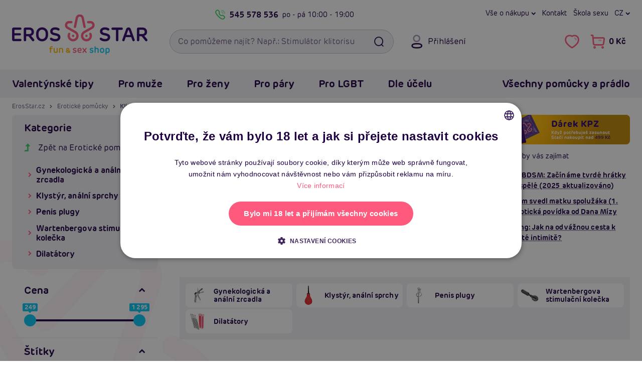

--- FILE ---
content_type: text/html; charset=UTF-8
request_url: https://www.erosstar.cz/klinik-klystyr?filters=202
body_size: 31570
content:

<!DOCTYPE html>
<html lang="cs">
    <head>
        <meta charset="utf-8">

        <link href="/templates/ero/fonts/ero/NewEro-400.woff2" rel="preload" as="font" type="font/woff2" crossorigin>
<link href="/templates/ero/fonts/ero/NewEro-700.woff2" rel="preload" as="font" type="font/woff2" crossorigin>
<link href="/templates/ero/fonts/icons-v1/fonts/icons.woff?cge8iq" rel="preload" as="font" type="font/woff"  crossorigin>


        <link rel="dns-prefetch" href="https://static.zdassets.com">
        <link rel="dns-prefetch" href="https://www.googletagmanager.com">
        <link rel="preconnect"   href="https://static.zdassets.com">
        <link rel="preconnect"   href="https://www.googletagmanager.com">

        

        

<title>Klinik, cévky, klystýr, gynekologické kleště - 6-9 cm (extra tlusté) | ErosStar.cz</title>            <link rel="canonical" href="https://www.erosstar.cz/klinik-klystyr?filters=202">

    <link rel="alternate" hreflang="sk" href="https://sk.erosstar.cz/klinik-klystir?filters=202">
    <link rel="alternate" hreflang="cs" href="https://www.erosstar.cz/klinik-klystyr?filters=202">
    <link rel="alternate" hreflang="en" href="https://en.erosstar.cz/clinic-enema?filters=202">

        <meta name="robots"      content="index, follow">
        <meta name="description" content="Klystýry a sprchy ve skvělé kvalitě za bezkonkurenční ceny✓ Doprava zdarma✓ Rychlá expedice✓ Slevy a další výhody✓ Klikněte a přesvědčte se!">
        <meta name="keywords"    content="sexshop, Klinik, cévky, klystýr, gynekologické kleště">
        <meta name="viewport"    content="width=device-width, initial-scale=1.0">

        <link rel="icon"             href="/templates/ero/favicon/v2/favicon.ico?v=2021" sizes="32x32">
<link rel="icon"             href="/templates/ero/favicon/v2/favicon-32x32.png?v=2021" type="image/png">
<link rel="apple-touch-icon" href="/templates/ero/favicon/v2/apple-touch-icon.png?v=2021">
<link rel="manifest"         href="/templates/ero/favicon/v2/site.webmanifest?v=2021">

<meta name="msapplication-TileColor" content="#300368">
<meta name="theme-color"             content="#300368">

<meta name="apple-mobile-web-app-title" content="ErosStar.cz">
<meta name="application-name"           content="ErosStar.cz">        
<link rel="preload stylesheet" as="style" crossorigin href="/templates/ero/plugins/fontawesome-free-6.7.2-web/css/fontawesome.min.css?v=1">
<link rel="preload stylesheet" as="style" crossorigin href="/templates/ero/plugins/fontawesome-free-6.7.2-web/css/solid.min.css?v=1">
<link rel="preload stylesheet" as="style" crossorigin href="/templates/ero/plugins/fontawesome-free-6.7.2-web/css/regular.min.css?v=1">
<link rel="preload stylesheet" as="style" crossorigin href="/templates/ero/fonts/ero/font.min.css?v=1.0.1">
<link rel="preload stylesheet" as="style" crossorigin href="/templates/ero/fonts/icons-v1/style.min.css?v=1">
<link rel="preload stylesheet" as="style" crossorigin href="/templates/ero/css/shell/core.min.css?v=1.5">
<link rel="preload stylesheet" as="style" crossorigin href="/templates/ero/css/shell/header.min.css?v=1.2">
<link rel="preload stylesheet" as="style" crossorigin href="/templates/ero/css/shell/exo.min.css?v=1">

<link rel="stylesheet" href="/templates/ero/plugins/animate/animate.min.css?v=1">
<link rel="stylesheet" href="/templates/ero/plugins/owl-carousel/owl.carousel.min.css?v=1.1.1">
<link rel="stylesheet" href="/templates/ero/css/shell/footer.min.css?v=1.2">

<link rel="stylesheet" href="/templates/ero/css/components/modals.min.css?v=1.1">
<link rel="stylesheet" href="/templates/ero/css/components/article.min.css?v=1.3">
<link rel="stylesheet" href="/templates/ero/css/components/breadcrumb.min.css?v=1.2">
<link rel="stylesheet" href="/templates/ero/css/components/product.min.css?v=1.5.1">
<link rel="stylesheet" href="/templates/ero/css/components/slider.min.css?v=1.1">

    
    <link rel="stylesheet" href="/templates/ero/css/components/content.min.css?v=1.1">
    <link rel="stylesheet" href="/templates/ero/css/components/price-slider.min.css?v=1">
    <link rel="stylesheet" href="/templates/ero/css/components/pagination.min.css?v=1">
    <link rel="stylesheet" href="/templates/ero/css/components/sidebar.min.css?v=1.1">
    <link rel="stylesheet" href="/templates/ero/css/pages/product/category.min.css?v=1.2.1">



        
        <script type="application/ld+json">{"@context":"https://schema.org","@graph":[{"@type":"CollectionPage","name":"Klinik, cévky, klystýr, gynekologické kleště - 6-9 cm (extra tlusté)","url":"https://www.erosstar.cz/klinik-klystyr?filters=202","description":"Klystýry a sprchy ve skvělé kvalitě za bezkonkurenční ceny✓ Doprava zdarma✓ Rychlá expedice✓ Slevy a další výhody✓ Klikněte a přesvědčte se!","mainEntity":{"@type":"ItemList","itemListElement":[{"@type":"ListItem","position":1,"url":"https://www.erosstar.cz/master-series-anal-suction-device-prisavka-na-anal"},{"@type":"ListItem","position":2,"url":"https://www.erosstar.cz/balonek-na-klystyr-cheeky-love-224-ml-analni-cerny"},{"@type":"ListItem","position":3,"url":"https://www.erosstar.cz/anbiguo-rechargeable-travel-anal-cleaner"},{"@type":"ListItem","position":4,"url":"https://www.erosstar.cz/balonek-na-klystyr-cheeky-love-89-ml-analni-cerny-cestovni-edice"},{"@type":"ListItem","position":5,"url":"https://www.erosstar.cz/strikacka-silikonova-master-series-silicone-graduated-beads-lube-applicator"}]}},{"@type":"BreadcrumbList","itemListElement":[{"@type":"ListItem","position":1,"name":"ErosStar.cz","item":"https://www.erosstar.cz/"},{"@type":"ListItem","position":2,"name":"Erotické pomůcky","item":"https://www.erosstar.cz/eroticke-pomucky"},{"@type":"ListItem","position":3,"name":"Klinik, klystýr"}]}]}</script>
	<script>
		window.dataLayer = window.dataLayer || [];
		dataLayer.push({
			"category": "Erotické pomůcky &gt; Klinik, klystýr",
			"categoryId": 73,
			"currency": "CZK",
			"ecomm_prodid": ["7678","5205","6472","5204","4566"],
			"ecomm_pagetype": "category",
			"ecommerce": {
				"currencyCode": "CZK",
				"impressions": [{
					"name": "Master Series Anal Suction Device, přísavka na anál",
					"id": "7678",
					"price": 409.07,
					"brand": "Master Series",
					"category": "Klinik, klystýr",
					"list": "Category - List",
					"position": 1
				},{
					"name": "Balonek na klystýr CHEEKY LOVE 224 ml anální černý",
					"id": "5205",
					"price": 288.41,
					"brand": "Dream Toys",
					"category": "Klystýr, anální sprchy",
					"list": "Category - List",
					"position": 2
				},{
					"name": "Anbiguo Rechargeable Travel Anal Cleaner",
					"id": "6472",
					"price": 1070.19,
					"brand": "Anbiguo",
					"category": "Klystýr, anální sprchy",
					"list": "Category - List",
					"position": 3
				},{
					"name": "Balonek na klystýr CHEEKY LOVE 89 ml anální černý (cestovní edice)",
					"id": "5204",
					"price": 205.77,
					"brand": "Dream Toys",
					"category": "Klystýr, anální sprchy",
					"list": "Category - List",
					"position": 4
				},{
					"name": "Stříkačka silikonová Master Series Silicone Graduated Beads Lube Applicator",
					"id": "4566",
					"price": 574.35,
					"brand": "Master Series",
					"category": "Klystýr, anální sprchy",
					"list": "Category - List",
					"position": 5
				}]
			}
		});
	</script>
	<script>
		window.dataLayer = window.dataLayer || [];
		dataLayer.push({
			"user": {
				"identification": {
					"id": null,
					"loginStatus": "Nepřihlášený",
					"email": null
				}
			}
		});
	</script>
	<script>(function(w,d,s,l,i){w[l]=w[l]||[];w[l].push({'gtm.start':
	new Date().getTime(),event:'gtm.js'});var f=d.getElementsByTagName(s)[0],
	j=d.createElement(s),dl=l!='dataLayer'?'&l='+l:'';j.async=true;j.src=
	'https://www.googletagmanager.com/gtm.js?id='+i+dl;f.parentNode.insertBefore(j,f);
	})(window,document,'script','dataLayer','GTM-WNH9FBV');</script>
	 
            </head>

    <body>
        
<noscript><iframe src="https://www.googletagmanager.com/ns.html?id=GTM-WNH9FBV" height="0" width="0" style="display:none;visibility:hidden"></iframe></noscript>
        
                
                
        <a id="jump-main-skip-link" href="#jump-main" class="btn theme-main">Přeskočit na hlavní obsah</a>

        <header id="view__header">
	<div class="header__page">
		<div class="container">
			<div class="header__container">
				<div class="row align-items-center">
					<div class="col-auto hidedesktop">
						<button class="btn btn__icon header__button menu" id="mobile_menu_button" aria-expanded="false" aria-label="Otevřít menu">
							<i class="fa fa-navicon"></i>
							<i class="fa fa-times"></i>
						</button>
					</div>

					<div class="header__logo col col-md-auto col-lg-3">
													<a href="/">
								<picture>
									<source media="(max-width: 767px)" srcset="/files/upload/382/logo/default-erosstar-mobile.png">
									<img src="/files/upload/382/logo/default-erosstar-desktop.png" alt="ErosStar.cz logo">
								</picture>
							</a>
											</div>

					<div class="header__right col-auto col-md col-lg-9">
						<div class="header__right__container row">
							<div class="header__toprow col-12 hidemobile">
								<div class="eader__toprow__container row no-gutters">
									<div class="col-6">
    <div class="header__callus">
        <a class="header__callus__phone callus link__ico" href="tel:+420545578536">
            <i class="fa fa-phone"></i>
            545 578 536
        </a>
        <span class="header__callus__hours">po - pá <span>10:00 - 19:00</span></span>
    </div>
</div>

<nav class="col-6" aria-label="Hlavní menu: Rychlá navigace">
    <div class="header__links row no-gutters">
        <div class="col-auto">
            <button class="header__dropdown" type="button" data-toggle="dropdown">
    Vše o nákupu
</button>
<div class="dropdown-menu dropdown-menu-right">
    <a class="dropdown-item" href="/jak-vypada-zasilka">Jak vypadá zásilka</a>
    <a class="dropdown-item" href="/rma">Výměna, vrácení a reklamace</a>
    <a class="dropdown-item" href="/doprava-a-platba">Druhy dopravy a ceny</a>
    <a class="dropdown-item" href="/nejcastejsi-dotazy-faq">Nejčastější dotazy (FAQ)</a>
    <a class="dropdown-item" href="/o-erosstar">Kdo je Erosstar</a>
    <a class="dropdown-item" href="/prodejny">Provozovny</a>
    <a class="dropdown-item" href="/kontakt">Kontakt</a>
</div>
        </div>

        <div class="col-auto">
            <a href="/kontakt">Kontakt</a>
        </div>

        <div class="col-auto">
            <a href="/clanky">Škola sexu</a>
        </div>

        <div class="header__regional col-auto">
            
	<button class="header__lang-switch header__dropdown" type="button" data-toggle="dropdown">
		cz
		</button>

	<div class="dropdown-menu dropdown-menu-right">
		
		<div class="header__lang-selector">
			<div class="dropdown-header">Jazyk</div>

							
    <a href="https://sk.erosstar.cz/klinik-klystir?filters=202" class="dropdown-item">
        <i><img src="/templates/ero/images/lang/sk.png" alt=""></i>
        <span>Slovensky</span>
    </a>
    <a href="https://www.erosstar.cz/klinik-klystyr?filters=202" class="dropdown-item">
        <i><img src="/templates/ero/images/lang/cz.png" alt=""></i>
        <span>Česky</span>
    </a>
    <a href="https://en.erosstar.cz/clinic-enema?filters=202" class="dropdown-item">
        <i><img src="/templates/ero/images/lang/en.png" alt=""></i>
        <span>English</span>
    </a>
					</div>
	</div>
        </div>

    </div>
</nav>								</div>
							</div>

							<div class="header__search col-auto col-md col-xl-6">
								<form role="search"
									  action="/vyhledavani"
									  class="searchform">
									
									<input id="searchInput"
										   type="search"
										   name="search_query"
										   autocomplete="off"
										   placeholder="Co pomůžeme najít? Např.: Stimulátor klitorisu"
										   class="form-control with-button"
										   required
										   aria-label="Vyhledávací pole">
									<button type="submit" class="searchform__search btn" aria-label="Vyhledat"><i class="fa fa-fw fa-search"></i></button>
									
									<div class="searchform__clear-container">
										<button type="button" class="searchform__clear btn btn-sm-narrow" aria-label="Smazat"><i class="fa fa-times"></i></button>
									</div>
								</form>

															</div>

							<div class="col col-auto col-xl-6">
								<div class="header__controls no-gutters">
									<div class="header__controls__item header__login col-auto hidemobile">
    
<button class="btn btn__icon header__button login"
		data-toggle="modal"
		data-target="#loginModal">

	<i class="fa fa-user"></i>
	<span class="header__button__desc">Přihlášení</span>
</button>

</div>

<div class="col-auto">
    <div class="header__controls__right row no-gutters">
        <div class="header__controls__item col-auto hidedesktop">
            <button class="btn btn__icon header__button search" id="btn_searchexpand" aria-expanded="false" aria-label="Otevřít vyhledávání">
                <i class="fa fa-search"></i>
            </button>
        </div>
        
        <div class="header__controls__item header__favorite col-auto hidemobile">
            <a href="/oblibene-produkty"
    class="btn btn__icon header__button"
    aria-label="Zobrazit vámi označené položky To se mi líbí">
    <i class="fa fa-heart-o" aria-hidden="true"></i>
    
    <span class="header__button__counter favCount ">0</span>
</a>

<div class="balloon__tip">
    <!-- <i class="balloon__i"></i> -->
    
    <a class="balloon__header"
        href="/oblibene-produkty"
        aria-label="Zobrazit vámi označené položky To se mi líbí">

        <span class="balloon__header__inner">
            Oblíbené produkty
            <span class="favCount badge">0</span>
        </span>
    </a>

    <div class="balloon__inner">
        <div class="balloon__cart">
            
<div class="alert alert-info">
	Nemáte přidané žádné produkty mezi oblíbenými.
</div>

        </div>
    </div>
</div>
        </div>
            
        
        <div class="header__controls__item header__basket col-auto">
            <a href="/nakupni-kosik" class="btn btn__icon header__button cart" aria-label="Přejít do nákupního košíku">
    <i class="fa fa-shopping-cart"></i>
    <span class="header__button__desc cartPrice hidemobile">0 Kč</span>
    <span class="header__button__counter cartCountProducts ">0</span>
</a>

<div class="balloon__tip hidemobile">
    <!-- <i class="balloon__i"></i> -->

    <a class="balloon__header"
        href="/nakupni-kosik">

        <span class="balloon__header__inner">
            Nákupní košík
            <span class="cartCountProducts badge">0</span>
        </span>
    </a>

    <div class="balloon__inner">
        <div class="balloon__cart">
                
<div class="balloon__note">
    <i>Váš košík je zatím prázdný.</i>
</div>


<div class="balloon__shipping balloon__desc-list__container">
    <div class="balloon__desc-list__header">Způsoby doručení</div>

    <dl class="balloon__desc-list">
                    <div class="balloon__desc-item">
                <dt class="balloon__desc-title">osobní odběr na prodejně Brno</dt>
                <dd class="balloon__desc-value free">
                                            Zdarma
                                    </dd>
            </div>
                    <div class="balloon__desc-item">
                <dt class="balloon__desc-title">osobní odběr na prodejně Žďár</dt>
                <dd class="balloon__desc-value free">
                                            Zdarma
                                    </dd>
            </div>
                    <div class="balloon__desc-item">
                <dt class="balloon__desc-title">výdejní místo Balíkovna</dt>
                <dd class="balloon__desc-value">
                                            49 Kč
                                    </dd>
            </div>
                    <div class="balloon__desc-item">
                <dt class="balloon__desc-title">výdejní místo Zásilkovna</dt>
                <dd class="balloon__desc-value">
                                            49 Kč
                                    </dd>
            </div>
                    <div class="balloon__desc-item">
                <dt class="balloon__desc-title">výdejní místo DPD</dt>
                <dd class="balloon__desc-value">
                                            49 Kč
                                    </dd>
            </div>
            </dl>

    <div class="balloon__note">Doprava zdarma od 999 Kč</div>
</div>


        </div>
    </div>
</div>        </div>
    </div>
</div>								</div>
							</div>
						</div>
					</div>
				</div>

				<div id="searchDiv"
					 tabindex="0"
					 class="searchDiv box">
				</div>
			</div>
		</div>
		
		
	
					
					
					
					
					
					
		
				
<div id="navbarNavDropdown" class="container-outer exo">
	<div class="exo__wrapper">
		<div class="container relative">
			<div class="exo__header row align-items-center justify-content-between hidedesktop">
				<div class="col-auto row no-gutters align-items-center">
					<div class="col-auto">
						
	<button class="header__lang-switch header__dropdown" type="button" data-toggle="dropdown">
		cz
		</button>

	<div class="dropdown-menu dropdown-menu-right">
		
		<div class="header__lang-selector">
			<div class="dropdown-header">Jazyk</div>

							
    <a href="https://sk.erosstar.cz/klinik-klystir?filters=202" class="dropdown-item">
        <i><img src="/templates/ero/images/lang/sk.png" alt=""></i>
        <span>Slovensky</span>
    </a>
    <a href="https://www.erosstar.cz/klinik-klystyr?filters=202" class="dropdown-item">
        <i><img src="/templates/ero/images/lang/cz.png" alt=""></i>
        <span>Česky</span>
    </a>
    <a href="https://en.erosstar.cz/clinic-enema?filters=202" class="dropdown-item">
        <i><img src="/templates/ero/images/lang/en.png" alt=""></i>
        <span>English</span>
    </a>
					</div>
	</div>
					</div>
					<div class="header__controls__item header__login col-auto">
						
<button class="btn btn__icon header__button login"
		data-toggle="modal"
		data-target="#loginModal">

	<i class="fa fa-user"></i>
	<span class="header__button__desc">Přihlášení</span>
</button>

					</div>

									</div>

				<div class="col-auto row no-gutters">
					<div class="header__controls__item header__favorite col-auto">
						<a href="/oblibene-produkty"
    class="btn btn__icon header__button"
    aria-label="Zobrazit vámi označené položky To se mi líbí">
    <i class="fa fa-heart-o" aria-hidden="true"></i>
    
    <span class="header__button__counter favCount ">0</span>
</a>

					</div>

									</div>
			</div>

			<div class="row">
				<div class="col">
					<nav class="exo__container row" aria-label="Hlavní menu: Všechny kategorie">
						<div class="col-md-auto">
							<div class="row">
								
																	<div class="col-md-auto">
										<ul class="nav exo__menu">
    <li class="exo__menu__item">
        <a class="menu__header exo__tab collapse-trigger" href="/valentynske-darky">
	Valentýnské tipy	<i class="fa fa-chevron-down"></i>
</a>


<div class="exo__dropdown">
	<div class="row no-gutters">
        <div class="col-12 col-xl-9">
            <div class="exo__content">
                <div class="row no-gutters">

                    <div class="col-12 col-xl-9">
                        <div class="exo__main">
    <!-- Menu list container -->
    <div class="exo__dropdown__header">
        <a class="exo__dropdown__header__link"
           href="/valentynske-darky">
            <span class="exo__dropdown__header__title au-h hidemobile">Valentýnské tipy</span>
            <span class="exo__dropdown__header__more au au-h">Zobrazit vše <i class="fa fa-chevron-right"></i></span>
        </a>
    </div>


    <ul class="exo__list list text">

        <li class="exo__list__item list__item">
            <a href="/darky-pro-zeny" class="exo__link__img box padding-box">
                <img loading="lazy" src="/files/upload/382/kategorie/155.jpg" alt="Dárky pro ženy">
            </a>

            <a href="/darky-pro-zeny"
               class="exo__link__main au-h text-truncate">

                Dárky pro ženy            </a>


        </li>
        <li class="exo__list__item list__item">
            <a href="/darky-pro-muze" class="exo__link__img box padding-box">
                <img loading="lazy" src="/files/upload/382/kategorie/154.jpg" alt="Dárky pro muže">
            </a>

            <a href="/darky-pro-muze"
               class="exo__link__main au-h text-truncate">

                Dárky pro muže            </a>


        </li>
        <li class="exo__list__item list__item">
            <a href="/darky-pro-pary" class="exo__link__img box padding-box">
                <img loading="lazy" src="/files/upload/382/kategorie/156.jpg" alt="Dárky pro páry">
            </a>

            <a href="/darky-pro-pary"
               class="exo__link__main au-h text-truncate">

                Dárky pro páry            </a>


        </li>
        <li class="exo__list__item list__item">
            <a href="/darkove-sady" class="exo__link__img box padding-box">
                <img loading="lazy" src="/files/upload/382/kategorie/238.jpg" alt="Dárkové sady">
            </a>

            <a href="/darkove-sady"
               class="exo__link__main au-h text-truncate">

                Dárkové sady            </a>


        </li>

    </ul>
</div>                    </div>

                    <div class="col-12 col-xl-3">
                        <div class="exo__brands">
	<div class="exo__dropdown__header">
		TOP Značky
	</div>

	<ul class="exo__brands__list">
		<li class="exo__brand">
		
			<a href="/znacka/womanizer" class="exo__brand__img padding-box">
				<img loading="lazy" src="/files/upload/382/vyrobci/womanizer.png" alt="Womanizer">
			</a>
		</li>
		<li class="exo__brand">
		
			<a href="/znacka/satisfyer" class="exo__brand__img padding-box">
				<img loading="lazy" src="/files/upload/382/vyrobci/satisfyer_wide.png" alt="Satisfyer">
			</a>
		</li>
		<li class="exo__brand">
		
			<a href="/znacka/passion" class="exo__brand__img padding-box">
				<img loading="lazy" src="/files/upload/382/vyrobci/passion-wide.png" alt="Passion">
			</a>
		</li>
		<li class="exo__brand">
		
			<a href="/znacka/fleshlight" class="exo__brand__img padding-box">
				<img loading="lazy" src="/files/upload/382/vyrobci/fl.png" alt="Fleshlight">
			</a>
		</li>
		<li class="exo__brand">
		
			<a href="/znacka/svakom" class="exo__brand__img padding-box">
				<img loading="lazy" src="/files/upload/382/vyrobci/svakom.jpg" alt="Svakom">
			</a>
		</li>
	</ul>

	<a class="text-secondary au-h" href="/znacky">
		všechny značky <i class="fa fa-chevrone-right"></i>
	</a>
</div>                    </div>

                    <div class="col-12">
                        <div class="exo__dropdown__footer">

	<div class="list-view">
		<ul class="nav">

			<li class="list-view__item">
				<a href="/valentynske-darky?newsitem=1" class="exo__dropdown__link box">
					Novinky
				</a>
			</li>


		</ul>
	</div>

</div>                    </div>

                </div>
            </div>
        </div>

        <div class="exo__product col-12 col-md-3">
            <!-- Product tip -->
            


<article class="product default box">
    <div class="product__top">
        <!-- Image container -->
        <a href="/satisfyer-vibes-master" title="Satisfyer Vibes Master" class="product__image">
            <img class="product__thumb" loading="lazy" src="/files/upload/382/images/128563/128563.jpg" alt="Satisfyer Vibes Master">
        </a>

        <!-- Ribbons container -->
        

<ul class="product__ribbons">
    
    
    
                                        <li class="ribbon" style="background-color: #0e9e8b;">Tip na dárek</li>
                                                <li class="ribbon" style="background-color: #c71818;">Bestseller</li>
                        
            <li class="ribbon rating">4.8 <i class="fa fa-star"></i></li>
    </ul>
        <!-- Sale container -->
        <div class="product__top-right">
                                    <button aria-label="Přidat do oblíbených - Satisfyer Vibes Master" data-id="4208" id="fav4208" class="product__btn-misc js-product-misc favorite"><i class="fa fa-heart"></i></button>
        </div>

        
            </div>

    <!-- Title max height container -->
    <div class="product__title">
        <a href="/satisfyer-vibes-master"
            title="Satisfyer Vibes Master"
            class="au-h">
            
            <strong>Satisfyer Vibes Master</strong>
        </a>
    </div>

    <!-- Controls container -->
    <div class="product-price-cont row no-gutters justify-content-between align-items-center mb-3">
        <div class="col-12">
                <span class="stock"><i class="fa fa-check"></i> Skladem</span>
        </div>


        <div class="col-auto">
            <div class="price">
            
        
        <div class="price__now">
            <strong>1 195 Kč</strong>
        </div>
    </div>        </div>


        <div class="col-auto">
                <button onclick="addItemToCart(4208)"
            class="btn theme-main productItemList"
            aria-label="Do košíku - Satisfyer Vibes Master">

            <i id="btni4208" class="fa fa-shopping-cart"></i>
            <span>Do košíku</span>
    </button>

        </div>
    </div>

    <p class="product__desc">XXL vibrátor Satisfyer Vibes Master - ve správné velikosti a se správnou technikou. Během několika okamžiků nastolí éru silných nekončících orgasmů.</p>

    <div class="hashtags pills-list">
        <ul class="nav">
                            <li class="pills-list__item">
                    <div class="pill-line theme-misc">#sexshop</div>
                </li>
                            <li class="pills-list__item">
                    <div class="pill-line theme-misc">#vibrátor</div>
                </li>
                            <li class="pills-list__item">
                    <div class="pill-line theme-misc">#sex</div>
                </li>
                    </ul>
    </div>
</article>
        </div>
    </div>
</div>    </li>
    <li class="exo__menu__item">
        <a class="menu__header exo__tab collapse-trigger" href="/eroticke-pomucky-pro-muze">
	Pro muže	<i class="fa fa-chevron-down"></i>
</a>


<div class="exo__dropdown">
	<div class="row no-gutters">
        <div class="col-12 col-xl-9">
            <div class="exo__content">
                <div class="row no-gutters">

                    <div class="col-12 col-xl-9">
                        <div class="exo__main">
    <!-- Menu list container -->
    <div class="exo__dropdown__header">
        <a class="exo__dropdown__header__link"
           href="/eroticke-pomucky-pro-muze">
            <span class="exo__dropdown__header__title au-h hidemobile">Erotické pomůcky a hračky pro muže</span>
            <span class="exo__dropdown__header__more au au-h">Zobrazit vše <i class="fa fa-chevron-right"></i></span>
        </a>
    </div>


    <ul class="exo__list list text">

        <li class="exo__list__item list__item">
            <a href="/realisticke-silikonove-panny-torza" class="exo__link__img box padding-box">
                <img loading="lazy" src="/files/upload/382/kategorie/177.jpg" alt="Silikonové (realistické) panny a torza">
            </a>

            <a href="/realisticke-silikonove-panny-torza"
               class="exo__link__main au-h text-truncate">

                Realistické panny a torza            </a>


        </li>
        <li class="exo__list__item list__item">
            <a href="/nafukovaci-panny" class="exo__link__img box padding-box">
                <img loading="lazy" src="/files/upload/382/kategorie/8.jpg" alt="Nafukovací panny">
            </a>

            <a href="/nafukovaci-panny"
               class="exo__link__main au-h text-truncate">

                Nafukovací panny            </a>


        </li>
        <li class="exo__list__item list__item">
            <a href="/afrodiziaka-pro-muze" class="exo__link__img box padding-box">
                <img loading="lazy" src="/files/upload/382/kategorie/139.jpg" alt="Afrodiziaka pro muže">
            </a>

            <a href="/afrodiziaka-pro-muze"
               class="exo__link__main au-h text-truncate">

                Afrodiziaka            </a>


            <div class="exo__link__subs">
                 <a class="au-h" href="/podpora-erekce">na erekci</a><span>,&nbsp;</span> <a class="au-h" href="/spanelske-musky">Španělské mušky</a><span>,&nbsp;</span> <a class="au-h" href="/zvyseni-libida">libido</a>            </div>
        </li>
        <li class="exo__list__item list__item">
            <a href="/analni-pomucky-pro-muze" class="exo__link__img box padding-box">
                <img loading="lazy" src="/files/upload/382/kategorie/38.jpg" alt="Anální pomůcky pro muže">
            </a>

            <a href="/analni-pomucky-pro-muze"
               class="exo__link__main au-h text-truncate">

                Anální pomůcky            </a>


            <div class="exo__link__subs">
                 <a class="au-h" href="/analni-koliky">kolíky</a><span>,&nbsp;</span> <a class="au-h" href="/analni-kulicky-korale">kuličky</a><span>,&nbsp;</span> <a class="au-h" href="/klystyr-analni-sprchy">klystýr</a><span>,&nbsp;</span> <a class="au-h" href="/masaz-prostaty">na prostatu</a>            </div>
        </li>
        <li class="exo__list__item list__item">
            <a href="/bdsm-pouta-bice-roubiky" class="exo__link__img box padding-box">
                <img loading="lazy" src="/files/upload/382/kategorie/97-new.png" alt="BDSM pomůcky a sady">
            </a>

            <a href="/bdsm-pouta-bice-roubiky"
               class="exo__link__main au-h text-truncate">

                BDSM pomůcky a sady            </a>


            <div class="exo__link__subs">
                 <a class="au-h" href="/bice-placacky">biče</a><span>,&nbsp;</span> <a class="au-h" href="/bondazni-sady">bondážní sady</a><span>,&nbsp;</span> <a class="au-h" href="/pouta">pouta</a><span>,&nbsp;</span> <a class="au-h" href="/klinik-klystyr">klinik</a><span>,&nbsp;</span> <a class="au-h" href="/roubiky">roubíky</a><span>,&nbsp;</span> <a class="au-h" href="/simratka">šimrátka</a>            </div>
        </li>
        <li class="exo__list__item list__item">
            <a href="/electro-sex" class="exo__link__img box padding-box">
                <img loading="lazy" src="/files/upload/382/kategorie/46-new.png" alt="Elektro sex">
            </a>

            <a href="/electro-sex"
               class="exo__link__main au-h text-truncate">

                Elektro sex            </a>


        </li>
        <li class="exo__list__item list__item">
            <a href="/erekcni-krouzky" class="exo__link__img box padding-box">
                <img loading="lazy" src="/files/upload/382/kategorie/40-new.png" alt="Erekční kroužky">
            </a>

            <a href="/erekcni-krouzky"
               class="exo__link__main au-h text-truncate">

                Erekční kroužky            </a>


            <div class="exo__link__subs">
                 <a class="au-h" href="/nevibracni-erekcni-krouzky">nevibrační</a><span>,&nbsp;</span> <a class="au-h" href="/vibracni-erekcni-krouzky">vibrační</a>            </div>
        </li>
        <li class="exo__list__item list__item">
            <a href="/feromony-pro-muze" class="exo__link__img box padding-box">
                <img loading="lazy" src="/files/upload/382/kategorie/221.jpg" alt="Feromony pro muže">
            </a>

            <a href="/feromony-pro-muze"
               class="exo__link__main au-h text-truncate">

                Feromony pro muže            </a>


        </li>
        <li class="exo__list__item list__item">
            <a href="/klinik-klystyr" class="exo__link__img box padding-box">
                <img loading="lazy" src="/files/upload/382/kategorie/73-new.png" alt="Klinik, klystýr">
            </a>

            <a href="/klinik-klystyr"
               class="exo__link__main au-h text-truncate">

                Klinik, klystýr            </a>


            <div class="exo__link__subs">
                 <a class="au-h" href="/gynekologicka-a-analni-zrcadla">zrcadla</a><span>,&nbsp;</span> <a class="au-h" href="/klystyr-analni-sprchy">klystýr</a>            </div>
        </li>
        <li class="exo__list__item list__item">
            <a href="/kondomy" class="exo__link__img box padding-box">
                <img loading="lazy" src="/files/upload/382/kategorie/22.jpg" alt="Kondomy">
            </a>

            <a href="/kondomy"
               class="exo__link__main au-h text-truncate">

                Kondomy            </a>


            <div class="exo__link__subs">
                 <a class="au-h" href="/xxl-extra-velke-kondomy">XXL</a><span>,&nbsp;</span> <a class="au-h" href="/ochucene-kondomy">ochucené</a><span>,&nbsp;</span> <a class="au-h" href="/standardni-klasicke-kondomy">klasické</a><span>,&nbsp;</span> <a class="au-h" href="/ultra-tenke-kondomy">tenké</a>            </div>
        </li>
        <li class="exo__list__item list__item">
            <a href="/lubrikacni-gely" class="exo__link__img box padding-box">
                <img loading="lazy" src="/files/upload/382/kategorie/42-new.png" alt="Lubrikační gely">
            </a>

            <a href="/lubrikacni-gely"
               class="exo__link__main au-h text-truncate">

                Lubrikační gely            </a>


            <div class="exo__link__subs">
                 <a class="au-h" href="/lubrikacni-gely-na-vodni-bazi">vodní</a><span>,&nbsp;</span> <a class="au-h" href="/silikonove-lubrikacni-gely">silikonové</a><span>,&nbsp;</span> <a class="au-h" href="/lubrikacni-gely-na-analni-sex">anální</a>            </div>
        </li>
        <li class="exo__list__item list__item">
            <a href="/navleky-na-penis-varlata-a-prsty" class="exo__link__img box padding-box">
                <img loading="lazy" src="/files/upload/382/kategorie/210-new.png" alt="Návleky na penis, varlata a prsty">
            </a>

            <a href="/navleky-na-penis-varlata-a-prsty"
               class="exo__link__main au-h text-truncate">

                Návleky na penis, varlata a prsty            </a>


            <div class="exo__link__subs">
                 <a class="au-h" href="/navleky-na-penis">na penis</a><span>,&nbsp;</span> <a class="au-h" href="/navleky-na-prsty">na prsty</a><span>,&nbsp;</span> <a class="au-h" href="/navleky-na-varlata">na varlata</a>            </div>
        </li>
        <li class="exo__list__item list__item">
            <a href="/panske-eroticke-pradlo" class="exo__link__img box padding-box">
                <img loading="lazy" src="/files/upload/382/kategorie/75.jpg" alt="Pánské erotické prádlo">
            </a>

            <a href="/panske-eroticke-pradlo"
               class="exo__link__main au-h text-truncate">

                Pánské erotické prádlo            </a>


            <div class="exo__link__subs">
                 <a class="au-h" href="/guma-a-latex-pro-muze">guma a latex</a><span>,&nbsp;</span> <a class="au-h" href="/tanga-a-boxerky">tanga a boxerky</a><span>,&nbsp;</span> <a class="au-h" href="/panska-tilka-a-body">tílka</a>            </div>
        </li>
        <li class="exo__list__item list__item">
            <a href="/dute-pripinaci-penisy" class="exo__link__img box padding-box">
                <img loading="lazy" src="/files/upload/382/kategorie/24.jpg" alt="Strap on duté penisy">
            </a>

            <a href="/dute-pripinaci-penisy"
               class="exo__link__main au-h text-truncate">

                Strap on duté penisy            </a>


        </li>
        <li class="exo__list__item list__item">
            <a href="/sukaci-stroje-pro-muze" class="exo__link__img box padding-box">
                <img loading="lazy" src="/files/upload/382/kategorie/291.jpg" alt="Šukací stroje pro muže">
            </a>

            <a href="/sukaci-stroje-pro-muze"
               class="exo__link__main au-h text-truncate">

                Šukací stroje            </a>


        </li>
        <li class="exo__list__item list__item">
            <a href="/vaginy-masturbatory" class="exo__link__img box padding-box">
                <img loading="lazy" src="/files/upload/382/kategorie/10-new2.png" alt="Umělé vagíny a masturbátory">
            </a>

            <a href="/vaginy-masturbatory"
               class="exo__link__main au-h text-truncate">

                Umělé vagíny a masturbátory            </a>


            <div class="exo__link__subs">
                 <a class="au-h" href="/masturbatory-fleshlight">Fleshlight</a><span>,&nbsp;</span> <a class="au-h" href="/vibracni-vaginy-a-masturbatory">vibrační</a><span>,&nbsp;</span> <a class="au-h" href="/realisticka-torza">torza</a><span>,&nbsp;</span> <a class="au-h" href="/masturbatory-pro-muze">klasické</a>            </div>
        </li>
        <li class="exo__list__item list__item">
            <a href="/vakuove-pumpy-pro-muze" class="exo__link__img box padding-box">
                <img loading="lazy" src="/files/upload/382/kategorie/11.jpg" alt="Vakuové pumpy pro muže">
            </a>

            <a href="/vakuove-pumpy-pro-muze"
               class="exo__link__main au-h text-truncate">

                Vakuové pumpy pro muže            </a>


        </li>
        <li class="exo__list__item list__item">
            <a href="/vibratory-pro-muze" class="exo__link__img box padding-box">
                <img loading="lazy" src="/files/upload/382/kategorie/209.jpg" alt="Vibrátory pro muže">
            </a>

            <a href="/vibratory-pro-muze"
               class="exo__link__main au-h text-truncate">

                Vibrátory pro muže            </a>


            <div class="exo__link__subs">
                            </div>
        </li>
        <li class="exo__list__item list__item">
            <a href="/zvetseni-penisu" class="exo__link__img box padding-box">
                <img loading="lazy" src="/files/upload/382/kategorie/59.jpg" alt="Zvětšení penisu">
            </a>

            <a href="/zvetseni-penisu"
               class="exo__link__main au-h text-truncate">

                Zvětšení penisu            </a>


            <div class="exo__link__subs">
                            </div>
        </li>

    </ul>
</div>                    </div>

                    <div class="col-12 col-xl-3">
                        <div class="exo__brands">
	<div class="exo__dropdown__header">
		TOP Značky
	</div>

	<ul class="exo__brands__list">
		<li class="exo__brand">
		
			<a href="/znacka/male-edge" class="exo__brand__img padding-box">
				<img loading="lazy" src="/files/upload/382/vyrobci/maleedge.png" alt="Male Edge">
			</a>
		</li>
		<li class="exo__brand">
		
			<a href="/znacka/kokos" class="exo__brand__img padding-box">
				<img loading="lazy" src="/files/upload/382/vyrobci/kokos.jpg" alt="Kokos">
			</a>
		</li>
		<li class="exo__brand">
		
			<a href="/znacka/hueman" class="exo__brand__img padding-box">
				<img loading="lazy" src="/files/upload/382/vyrobci/hueman.jpg" alt="Hueman">
			</a>
		</li>
		<li class="exo__brand">
		
			<a href="/znacka/fleshlight" class="exo__brand__img padding-box">
				<img loading="lazy" src="/files/upload/382/vyrobci/fl.png" alt="Fleshlight">
			</a>
		</li>
	</ul>

	<a class="text-secondary au-h" href="/znacky">
		všechny značky <i class="fa fa-chevrone-right"></i>
	</a>
</div>                    </div>

                    <div class="col-12">
                        <div class="exo__dropdown__footer">

	<div class="list-view">
		<ul class="nav">

			<li class="list-view__item">
				<a href="/eroticke-pomucky-pro-muze?newsitem=1" class="exo__dropdown__link box">
					Novinky
				</a>
			</li>

				<li class="list-view__item">
				<a href="/darky-pro-muze" class="exo__dropdown__link box">
					Dárky pro muže
				</a>
			</li>
	
		</ul>
	</div>

</div>                    </div>

                </div>
            </div>
        </div>

        <div class="exo__product col-12 col-md-3">
            <!-- Product tip -->
            


<article class="product default box">
    <div class="product__top">
        <!-- Image container -->
        <a href="/waterglide-anal-300-ml" title="WaterGlide Anal 300 ml" class="product__image">
            <img class="product__thumb" loading="lazy" src="/files/upload/382/images/130037/130037.jpg" alt="WaterGlide Anal 300 ml">
        </a>

        <!-- Ribbons container -->
        

<ul class="product__ribbons">
    
    
    
                                        <li class="ribbon" style="background-color: #c71818;">Bestseller</li>
                        
            <li class="ribbon rating">4.8 <i class="fa fa-star"></i></li>
    </ul>
        <!-- Sale container -->
        <div class="product__top-right">
                                    <button aria-label="Přidat do oblíbených - WaterGlide Anal 300 ml" data-id="4391" id="fav4391" class="product__btn-misc js-product-misc favorite"><i class="fa fa-heart"></i></button>
        </div>

        
            </div>

    <!-- Title max height container -->
    <div class="product__title">
        <a href="/waterglide-anal-300-ml"
            title="WaterGlide Anal 300 ml"
            class="au-h">
            
            <strong>WaterGlide Anal 300 ml</strong>
        </a>
    </div>

    <!-- Controls container -->
    <div class="product-price-cont row no-gutters justify-content-between align-items-center mb-3">
        <div class="col-12">
                <span class="stock"><i class="fa fa-check"></i> Skladem</span>
        </div>


        <div class="col-auto">
            <div class="price">
            
        
        <div class="price__now">
            <strong>249 Kč</strong>
        </div>
    </div>        </div>


        <div class="col-auto">
                <button onclick="addItemToCart(4391)"
            class="btn theme-main productItemList"
            aria-label="Do košíku - WaterGlide Anal 300 ml">

            <i id="btni4391" class="fa fa-shopping-cart"></i>
            <span>Do košíku</span>
    </button>

        </div>
    </div>

    <p class="product__desc">WaterGlide Anal se řadí mezi lubrikační gely s vyšší hustotou. Jeho bohatší a hustší složení je ideální pro anální sex. Balení obsahuje 300 ml gelu. Má optimální pH a neobsahuje oleje. Gel je klinicky a dermatologicky testovaný. Vyrobeno v Německu.</p>

    <div class="hashtags pills-list">
        <ul class="nav">
                            <li class="pills-list__item">
                    <div class="pill-line theme-misc">#sexshop</div>
                </li>
                            <li class="pills-list__item">
                    <div class="pill-line theme-misc">#lubrikovat</div>
                </li>
                            <li class="pills-list__item">
                    <div class="pill-line theme-misc">#sex</div>
                </li>
                    </ul>
    </div>
</article>
        </div>
    </div>
</div>    </li>
    <li class="exo__menu__item">
        <a class="menu__header exo__tab collapse-trigger" href="/eroticke-pomucky-pro-zeny">
	Pro ženy	<i class="fa fa-chevron-down"></i>
</a>


<div class="exo__dropdown">
	<div class="row no-gutters">
        <div class="col-12 col-xl-9">
            <div class="exo__content">
                <div class="row no-gutters">

                    <div class="col-12 col-xl-9">
                        <div class="exo__main">
    <!-- Menu list container -->
    <div class="exo__dropdown__header">
        <a class="exo__dropdown__header__link"
           href="/eroticke-pomucky-pro-zeny">
            <span class="exo__dropdown__header__title au-h hidemobile">Erotické pomůcky a hračky pro ženy</span>
            <span class="exo__dropdown__header__more au au-h">Zobrazit vše <i class="fa fa-chevron-right"></i></span>
        </a>
    </div>


    <ul class="exo__list list text">

        <li class="exo__list__item list__item">
            <a href="/nafukovaci-panaci" class="exo__link__img box padding-box">
                <img loading="lazy" src="/files/upload/382/kategorie/176.jpg" alt="Nafukovací panáci">
            </a>

            <a href="/nafukovaci-panaci"
               class="exo__link__main au-h text-truncate">

                Nafukovací panáci            </a>


        </li>
        <li class="exo__list__item list__item">
            <a href="/afrodiziaka-pro-zeny" class="exo__link__img box padding-box">
                <img loading="lazy" src="/files/upload/382/kategorie/139.jpg" alt="Afrodiziaka pro ženy">
            </a>

            <a href="/afrodiziaka-pro-zeny"
               class="exo__link__main au-h text-truncate">

                Afrodiziaka            </a>


            <div class="exo__link__subs">
                 <a class="au-h" href="/spanelske-musky">Španělské mušky</a><span>,&nbsp;</span> <a class="au-h" href="/zvyseni-libida">libido</a>            </div>
        </li>
        <li class="exo__list__item list__item">
            <a href="/analni-pomucky-pro-zeny" class="exo__link__img box padding-box">
                <img loading="lazy" src="/files/upload/382/kategorie/38.jpg" alt="Anální pomůcky pro ženy">
            </a>

            <a href="/analni-pomucky-pro-zeny"
               class="exo__link__main au-h text-truncate">

                Anální pomůcky            </a>


            <div class="exo__link__subs">
                 <a class="au-h" href="/analni-koliky">kolíky</a><span>,&nbsp;</span> <a class="au-h" href="/analni-kulicky-korale">kuličky</a><span>,&nbsp;</span> <a class="au-h" href="/klystyr-analni-sprchy">klystýr</a>            </div>
        </li>
        <li class="exo__list__item list__item">
            <a href="/bdsm-pouta-bice-roubiky" class="exo__link__img box padding-box">
                <img loading="lazy" src="/files/upload/382/kategorie/97-new.png" alt="BDSM pomůcky a sady">
            </a>

            <a href="/bdsm-pouta-bice-roubiky"
               class="exo__link__main au-h text-truncate">

                BDSM pomůcky a sady            </a>


            <div class="exo__link__subs">
                 <a class="au-h" href="/bice-placacky">biče</a><span>,&nbsp;</span> <a class="au-h" href="/bondazni-sady">bondážní sady</a><span>,&nbsp;</span> <a class="au-h" href="/pouta">pouta</a><span>,&nbsp;</span> <a class="au-h" href="/klinik-klystyr">klinik</a><span>,&nbsp;</span> <a class="au-h" href="/roubiky">roubíky</a><span>,&nbsp;</span> <a class="au-h" href="/simratka">šimrátka</a>            </div>
        </li>
        <li class="exo__list__item list__item">
            <a href="/dilda-penisy" class="exo__link__img box padding-box">
                <img loading="lazy" src="/files/upload/382/kategorie/117-new3.png" alt="Dilda, penisy">
            </a>

            <a href="/dilda-penisy"
               class="exo__link__main au-h text-truncate">

                Dilda, penisy            </a>


            <div class="exo__link__subs">
                 <a class="au-h" href="/klasicka-dilda">klasická</a><span>,&nbsp;</span> <a class="au-h" href="/xxl-dilda">XXL</a><span>,&nbsp;</span> <a class="au-h" href="/fantasy-dilda">fantasy</a>            </div>
        </li>
        <li class="exo__list__item list__item">
            <a href="/eroticke-pradlo" class="exo__link__img box padding-box">
                <img loading="lazy" src="/files/upload/382/kategorie/32-new.png" alt="Erotické prádlo a oblečení">
            </a>

            <a href="/eroticke-pradlo"
               class="exo__link__main au-h text-truncate">

                Erotické prádlo a oblečení            </a>


            <div class="exo__link__subs">
                 <a class="au-h" href="/bodystocking-a-overaly">bodystocking</a><span>,&nbsp;</span> <a class="au-h" href="/damske-korzety">korzety</a><span>,&nbsp;</span> <a class="au-h" href="/babydoll-nocni-kosilky">Košilky a babydoll</a><span>,&nbsp;</span> <a class="au-h" href="/latex-a-vinyl-pro-zeny">Latex a vinyl oblečení</a><span>,&nbsp;</span> <a class="au-h" href="/eroticke-ozdoby-doplnky">Ozdoby</a><span>,&nbsp;</span> <a class="au-h" href="/panske-eroticke-pradlo">Pánské erotické prádlo</a><span>,&nbsp;</span> <a class="au-h" href="/paruky">Paruky</a><span>,&nbsp;</span> <a class="au-h" href="/podvazky-a-podvazkove-pasy">Podvazky a podvazkové pásy</a><span>,&nbsp;</span> <a class="au-h" href="/damske-puncochy-puncochace">Punčochy a punčocháče</a><span>,&nbsp;</span> <a class="au-h" href="/damske-saty-minisaty">Šaty a minišaty</a><span>,&nbsp;</span> <a class="au-h" href="/eroticke-kostymy">kostýmky</a><span>,&nbsp;</span> <a class="au-h" href="/soupravy-damskeho-pradla">Soupravy prádla</a><span>,&nbsp;</span> <a class="au-h" href="/damske-kalhotky-tanga">Tanga a kalhotky</a>            </div>
        </li>
        <li class="exo__list__item list__item">
            <a href="/eroticke-sperky-doplnky" class="exo__link__img box padding-box">
                <img loading="lazy" src="/files/upload/382/kategorie/86-new.png" alt="Erotické šperky, doplňky">
            </a>

            <a href="/eroticke-sperky-doplnky"
               class="exo__link__main au-h text-truncate">

                Erotické šperky, doplňky            </a>


            <div class="exo__link__subs">
                 <a class="au-h" href="/intimni-sperky-ozdoby">šperky</a><span>,&nbsp;</span> <a class="au-h" href="/ozdoby-na-krk-obojky">obojky</a><span>,&nbsp;</span> <a class="au-h" href="/sexy-rukavicky-navleky">rukavičky</a><span>,&nbsp;</span> <a class="au-h" href="/masky-skrabosky">masky</a>            </div>
        </li>
        <li class="exo__list__item list__item">
            <a href="/eroticky-nabytek" class="exo__link__img box padding-box">
                <img loading="lazy" src="/files/upload/382/kategorie/108-new.png" alt="Erotický nábytek">
            </a>

            <a href="/eroticky-nabytek"
               class="exo__link__main au-h text-truncate">

                Erotický nábytek            </a>


        </li>
        <li class="exo__list__item list__item">
            <a href="/feromony-pro-zeny" class="exo__link__img box padding-box">
                <img loading="lazy" src="/files/upload/382/kategorie/222.jpg" alt="Feromony pro ženy">
            </a>

            <a href="/feromony-pro-zeny"
               class="exo__link__main au-h text-truncate">

                Feromony pro ženy            </a>


        </li>
        <li class="exo__list__item list__item">
            <a href="/klinik-klystyr" class="exo__link__img box padding-box">
                <img loading="lazy" src="/files/upload/382/kategorie/73-new.png" alt="Klinik, klystýr">
            </a>

            <a href="/klinik-klystyr"
               class="exo__link__main au-h text-truncate">

                Klinik, klystýr            </a>


            <div class="exo__link__subs">
                 <a class="au-h" href="/gynekologicka-a-analni-zrcadla">zrcadla</a><span>,&nbsp;</span> <a class="au-h" href="/klystyr-analni-sprchy">klystýr</a>            </div>
        </li>
        <li class="exo__list__item list__item">
            <a href="/kosmetika-a-hygiena" class="exo__link__img box padding-box">
                <img loading="lazy" src="/files/upload/382/kategorie/104.jpg" alt="Kosmetika a hygiena">
            </a>

            <a href="/kosmetika-a-hygiena"
               class="exo__link__main au-h text-truncate">

                Kosmetika a hygiena            </a>


            <div class="exo__link__subs">
                 <a class="au-h" href="/holeni-a-depilace">holení</a><span>,&nbsp;</span> <a class="au-h" href="/menstruacni-potreby">tampóny a kalíšky</a><span>,&nbsp;</span> <a class="au-h" href="/udrzba-a-cisteni">čištění</a>            </div>
        </li>
        <li class="exo__list__item list__item">
            <a href="/lubrikacni-gely" class="exo__link__img box padding-box">
                <img loading="lazy" src="/files/upload/382/kategorie/42-new.png" alt="Lubrikační gely">
            </a>

            <a href="/lubrikacni-gely"
               class="exo__link__main au-h text-truncate">

                Lubrikační gely            </a>


            <div class="exo__link__subs">
                 <a class="au-h" href="/lubrikacni-gely-na-vodni-bazi">vodní</a><span>,&nbsp;</span> <a class="au-h" href="/silikonove-lubrikacni-gely">silikonové</a><span>,&nbsp;</span> <a class="au-h" href="/lubrikacni-gely-na-analni-sex">anální</a>            </div>
        </li>
        <li class="exo__list__item list__item">
            <a href="/navleky-na-prsty" class="exo__link__img box padding-box">
                <img loading="lazy" src="/files/upload/382/kategorie/211.jpg" alt="Návleky na prsty">
            </a>

            <a href="/navleky-na-prsty"
               class="exo__link__main au-h text-truncate">

                Návleky na prsty            </a>


        </li>
        <li class="exo__list__item list__item">
            <a href="/strap-on-pripinaci-penisy" class="exo__link__img box padding-box">
                <img loading="lazy" src="/files/upload/382/kategorie/122-new.png" alt="Strap on připínací penisy">
            </a>

            <a href="/strap-on-pripinaci-penisy"
               class="exo__link__main au-h text-truncate">

                Strap on připínací penisy            </a>


            <div class="exo__link__subs">
                 <a class="au-h" href="/dute-pripinaci-penisy">pro muže</a><span>,&nbsp;</span> <a class="au-h" href="/dvojite-pripinaci-penisy">dvojité</a><span>,&nbsp;</span> <a class="au-h" href="/pripinaci-penisy-strap-on">pro ženy</a>            </div>
        </li>
        <li class="exo__list__item list__item">
            <a href="/sukaci-stroje-pro-zeny" class="exo__link__img box padding-box">
                <img loading="lazy" src="/files/upload/382/kategorie/290.png" alt="Šukací stroje pro ženy">
            </a>

            <a href="/sukaci-stroje-pro-zeny"
               class="exo__link__main au-h text-truncate">

                Šukací stroje            </a>


        </li>
        <li class="exo__list__item list__item">
            <a href="/vakuove-pumpy-pro-zeny" class="exo__link__img box padding-box">
                <img loading="lazy" src="/files/upload/382/kategorie/48.jpg" alt="Vakuové pumpy pro ženy">
            </a>

            <a href="/vakuove-pumpy-pro-zeny"
               class="exo__link__main au-h text-truncate">

                Vakuové pumpy pro ženy            </a>


        </li>
        <li class="exo__list__item list__item">
            <a href="/venusiny-kulicky-cinky-ben-wa" class="exo__link__img box padding-box">
                <img loading="lazy" src="/files/upload/382/kategorie/172-new.png" alt="Venušiny kuličky, činky, Ben-Wa">
            </a>

            <a href="/venusiny-kulicky-cinky-ben-wa"
               class="exo__link__main au-h text-truncate">

                Venušiny kuličky, činky, Ben-Wa            </a>


            <div class="exo__link__subs">
                 <a class="au-h" href="/venusiny-kulicky">venušiny</a><span>,&nbsp;</span> <a class="au-h" href="/ben-wa-kulicky">Ben-Wa</a><span>,&nbsp;</span> <a class="au-h" href="/vaginalni-cinky">činky</a><span>,&nbsp;</span> <a class="au-h" href="/vibracni-kulicky">vibrační</a>            </div>
        </li>
        <li class="exo__list__item list__item">
            <a href="/vibracni-vajicka-kulicky" class="exo__link__img box padding-box">
                <img loading="lazy" src="/files/upload/382/kategorie/36-new.png" alt="Vibrační vajíčka a kuličky">
            </a>

            <a href="/vibracni-vajicka-kulicky"
               class="exo__link__main au-h text-truncate">

                Vibrační vajíčka a kuličky            </a>


            <div class="exo__link__subs">
                 <a class="au-h" href="/bezdratova-vibracni-vajicka">bezdrátová</a><span>,&nbsp;</span> <a class="au-h" href="/vibracni-kulicky">vibrační</a>            </div>
        </li>
        <li class="exo__list__item list__item">
            <a href="/vibratory-penisy" class="exo__link__img box padding-box">
                <img loading="lazy" src="/files/upload/382/kategorie/34-new2.png" alt="Vibrátory">
            </a>

            <a href="/vibratory-penisy"
               class="exo__link__main au-h text-truncate">

                Vibrátory            </a>


            <div class="exo__link__subs">
                 <a class="au-h" href="/klasicke-vibratory">klasické</a><span>,&nbsp;</span> <a class="au-h" href="/masazni-hlavice">masážní</a><span>,&nbsp;</span> <a class="au-h" href="/parove-vibratory">párové</a><span>,&nbsp;</span> <a class="au-h" href="/womanizery">sací</a><span>,&nbsp;</span> <a class="au-h" href="/xxl-vibratory">XXL</a>            </div>
        </li>
        <li class="exo__list__item list__item">
            <a href="/womanizery" class="exo__link__img box padding-box">
                <img loading="lazy" src="/files/upload/382/kategorie/115-new.png" alt="Womanizery">
            </a>

            <a href="/womanizery"
               class="exo__link__main au-h text-truncate">

                Womanizery            </a>


            <div class="exo__link__subs">
                            </div>
        </li>
        <li class="exo__list__item list__item">
            <a href="/zvetseni-poprsi" class="exo__link__img box padding-box">
                <img loading="lazy" src="/files/upload/382/kategorie/61.jpg" alt="Zvětšení poprsí">
            </a>

            <a href="/zvetseni-poprsi"
               class="exo__link__main au-h text-truncate">

                Zvětšení poprsí            </a>


            <div class="exo__link__subs">
                            </div>
        </li>

    </ul>
</div>                    </div>

                    <div class="col-12 col-xl-3">
                        <div class="exo__brands">
	<div class="exo__dropdown__header">
		TOP Značky
	</div>

	<ul class="exo__brands__list">
		<li class="exo__brand">
		
			<a href="/znacka/womanizer" class="exo__brand__img padding-box">
				<img loading="lazy" src="/files/upload/382/vyrobci/womanizer.png" alt="Womanizer">
			</a>
		</li>
		<li class="exo__brand">
		
			<a href="/znacka/satisfyer" class="exo__brand__img padding-box">
				<img loading="lazy" src="/files/upload/382/vyrobci/satisfyer_wide.png" alt="Satisfyer">
			</a>
		</li>
		<li class="exo__brand">
		
			<a href="/znacka/svakom" class="exo__brand__img padding-box">
				<img loading="lazy" src="/files/upload/382/vyrobci/svakom.jpg" alt="Svakom">
			</a>
		</li>
		<li class="exo__brand">
		
			<a href="/znacka/amorelie" class="exo__brand__img padding-box">
				<img loading="lazy" src="/files/upload/382/vyrobci/amorelie.jpg" alt="Amorelie">
			</a>
		</li>
		<li class="exo__brand">
		
			<a href="/znacka/cottelli-collection" class="exo__brand__img padding-box">
				<img loading="lazy" src="/files/upload/382/vyrobci/cottelli-collection-lingerie.png" alt="Cottelli Collection">
			</a>
		</li>
	</ul>

	<a class="text-secondary au-h" href="/znacky">
		všechny značky <i class="fa fa-chevrone-right"></i>
	</a>
</div>                    </div>

                    <div class="col-12">
                        <div class="exo__dropdown__footer">

	<div class="list-view">
		<ul class="nav">

			<li class="list-view__item">
				<a href="/eroticke-pomucky-pro-zeny?newsitem=1" class="exo__dropdown__link box">
					Novinky
				</a>
			</li>

				<li class="list-view__item">
				<a href="/darky-pro-zeny" class="exo__dropdown__link box">
					Dárky pro ženy
				</a>
			</li>
	
		</ul>
	</div>

</div>                    </div>

                </div>
            </div>
        </div>

        <div class="exo__product col-12 col-md-3">
            <!-- Product tip -->
            


<article class="product default box">
    <div class="product__top">
        <!-- Image container -->
        <a href="/passion-bodystocking-bs075-cerny-sexy-bodystocking-s-prustrihem" title="Passion Bodystocking BS075 černý sexy bodystocking s průstřihem" class="product__image">
            <img class="product__thumb" loading="lazy" src="/files/upload/382/images/140075/2024/bs075-black.jpg" alt="Passion Bodystocking BS075 černý sexy bodystocking s průstřihem">
        </a>

        <!-- Ribbons container -->
        

<ul class="product__ribbons">
    
    
    
                                        <li class="ribbon" style="background-color: #0e9e8b;">Tip na dárek</li>
                                                <li class="ribbon" style="background-color: #c71818;">Bestseller</li>
                        
            <li class="ribbon rating">5 <i class="fa fa-star"></i></li>
    </ul>
        <!-- Sale container -->
        <div class="product__top-right">
                                    <button aria-label="Přidat do oblíbených - Passion Bodystocking BS075 černý sexy bodystocking s průstřihem" data-id="5279" id="fav5279" class="product__btn-misc js-product-misc favorite"><i class="fa fa-heart"></i></button>
        </div>

        
            </div>

    <!-- Title max height container -->
    <div class="product__title">
        <a href="/passion-bodystocking-bs075-cerny-sexy-bodystocking-s-prustrihem"
            title="Passion Bodystocking BS075 černý sexy bodystocking s průstřihem"
            class="au-h">
            
            <strong>Passion Bodystocking BS075 černý sexy bodystocking s průstřihem</strong>
        </a>
    </div>

    <!-- Controls container -->
    <div class="product-price-cont row no-gutters justify-content-between align-items-center mb-3">
        <div class="col-12">
                <span class="stock no"><i class="fa fa-times"></i> Dočasně vyprodané</span>
        </div>


        <div class="col-auto">
            <div class="price">
            
        
        <div class="price__now">
            <strong>295 Kč</strong>
        </div>
    </div>        </div>


        <div class="col-auto">
                <a href="passion-bodystocking-bs075-cerny-sexy-bodystocking-s-prustrihem"
        class="btn light productItemList"
        title="Detail - Passion Bodystocking BS075 černý sexy bodystocking s průstřihem">
        
        Detail
    </a>

        </div>
    </div>

    <p class="product__desc">Krásný erotický bodystocking PASSION připravený na žhavé večery. Jako lusknutím prstů z vás udělá dračici připravenou na akci kdekoliv a kdykoliv. Příjemný materiál přilne k tělu a zvýrazní vaše krásné křivky. Žádný muž neodolá!</p>

    <div class="hashtags pills-list">
        <ul class="nav">
                            <li class="pills-list__item">
                    <div class="pill-line theme-misc">#bodystocking</div>
                </li>
                            <li class="pills-list__item">
                    <div class="pill-line theme-misc">#bodýčko</div>
                </li>
                            <li class="pills-list__item">
                    <div class="pill-line theme-misc">#erotické prádlo</div>
                </li>
                    </ul>
    </div>
</article>
        </div>
    </div>
</div>    </li>
    <li class="exo__menu__item">
        <a class="menu__header exo__tab collapse-trigger" href="/eroticke-pomucky-pro-pary">
	Pro páry	<i class="fa fa-chevron-down"></i>
</a>


<div class="exo__dropdown">
	<div class="row no-gutters">
        <div class="col-12 col-xl-9">
            <div class="exo__content">
                <div class="row no-gutters">

                    <div class="col-12 col-xl-9">
                        <div class="exo__main">
    <!-- Menu list container -->
    <div class="exo__dropdown__header">
        <a class="exo__dropdown__header__link"
           href="/eroticke-pomucky-pro-pary">
            <span class="exo__dropdown__header__title au-h hidemobile">Erotické pomůcky a hračky pro páry</span>
            <span class="exo__dropdown__header__more au au-h">Zobrazit vše <i class="fa fa-chevron-right"></i></span>
        </a>
    </div>


    <ul class="exo__list list text">

        <li class="exo__list__item list__item">
            <a href="/afrodiziaka" class="exo__link__img box padding-box">
                <img loading="lazy" src="/files/upload/382/kategorie/139-new.png" alt="Afrodiziaka">
            </a>

            <a href="/afrodiziaka"
               class="exo__link__main au-h text-truncate">

                Afrodiziaka            </a>


            <div class="exo__link__subs">
                 <a class="au-h" href="/podpora-erekce">na erekci</a><span>,&nbsp;</span> <a class="au-h" href="/spanelske-musky">Španělské mušky</a><span>,&nbsp;</span> <a class="au-h" href="/zvyseni-libida">libido</a>            </div>
        </li>
        <li class="exo__list__item list__item">
            <a href="/analni-pomucky" class="exo__link__img box padding-box">
                <img loading="lazy" src="/files/upload/382/kategorie/38-new2.png" alt="Anální pomůcky">
            </a>

            <a href="/analni-pomucky"
               class="exo__link__main au-h text-truncate">

                Anální pomůcky            </a>


            <div class="exo__link__subs">
                 <a class="au-h" href="/analni-koliky">kolíky</a><span>,&nbsp;</span> <a class="au-h" href="/analni-kulicky-korale">kuličky</a><span>,&nbsp;</span> <a class="au-h" href="/klystyr-analni-sprchy">klystýr</a><span>,&nbsp;</span> <a class="au-h" href="/masaz-prostaty">na prostatu</a>            </div>
        </li>
        <li class="exo__list__item list__item">
            <a href="/bdsm-pouta-bice-roubiky" class="exo__link__img box padding-box">
                <img loading="lazy" src="/files/upload/382/kategorie/97-new.png" alt="BDSM pomůcky a sady">
            </a>

            <a href="/bdsm-pouta-bice-roubiky"
               class="exo__link__main au-h text-truncate">

                BDSM pomůcky a sady            </a>


            <div class="exo__link__subs">
                 <a class="au-h" href="/bice-placacky">biče</a><span>,&nbsp;</span> <a class="au-h" href="/bondazni-sady">bondážní sady</a><span>,&nbsp;</span> <a class="au-h" href="/pouta">pouta</a><span>,&nbsp;</span> <a class="au-h" href="/klinik-klystyr">klinik</a><span>,&nbsp;</span> <a class="au-h" href="/roubiky">roubíky</a><span>,&nbsp;</span> <a class="au-h" href="/simratka">šimrátka</a>            </div>
        </li>
        <li class="exo__list__item list__item">
            <a href="/electro-sex" class="exo__link__img box padding-box">
                <img loading="lazy" src="/files/upload/382/kategorie/46-new.png" alt="Elektro sex">
            </a>

            <a href="/electro-sex"
               class="exo__link__main au-h text-truncate">

                Elektro sex            </a>


        </li>
        <li class="exo__list__item list__item">
            <a href="/eroticke-hry-zerty" class="exo__link__img box padding-box">
                <img loading="lazy" src="/files/upload/382/kategorie/128.jpg" alt="Erotické hry a žertovné předměty">
            </a>

            <a href="/eroticke-hry-zerty"
               class="exo__link__main au-h text-truncate">

                Erotické hry a žerty            </a>


            <div class="exo__link__subs">
                 <a class="au-h" href="/eroticke-hry">Erotické hry</a><span>,&nbsp;</span> <a class="au-h" href="/zertovne-predmety">Žertovné předměty</a>            </div>
        </li>
        <li class="exo__list__item list__item">
            <a href="/eroticky-nabytek" class="exo__link__img box padding-box">
                <img loading="lazy" src="/files/upload/382/kategorie/108-new.png" alt="Erotický nábytek">
            </a>

            <a href="/eroticky-nabytek"
               class="exo__link__main au-h text-truncate">

                Erotický nábytek            </a>


        </li>
        <li class="exo__list__item list__item">
            <a href="/kalendare" class="exo__link__img box padding-box">
                <img loading="lazy" src="/files/upload/382/kategorie/30.jpg" alt="Kalendáře">
            </a>

            <a href="/kalendare"
               class="exo__link__main au-h text-truncate">

                Kalendáře            </a>


        </li>
        <li class="exo__list__item list__item">
            <a href="/klinik-klystyr" class="exo__link__img box padding-box">
                <img loading="lazy" src="/files/upload/382/kategorie/73-new.png" alt="Klinik, klystýr">
            </a>

            <a href="/klinik-klystyr"
               class="exo__link__main au-h text-truncate">

                Klinik, klystýr            </a>


            <div class="exo__link__subs">
                 <a class="au-h" href="/gynekologicka-a-analni-zrcadla">zrcadla</a><span>,&nbsp;</span> <a class="au-h" href="/klystyr-analni-sprchy">klystýr</a>            </div>
        </li>
        <li class="exo__list__item list__item">
            <a href="/lakovane-lozni-pradlo" class="exo__link__img box padding-box">
                <img loading="lazy" src="/files/upload/382/kategorie/198.jpg" alt="Lakované ložní prádlo">
            </a>

            <a href="/lakovane-lozni-pradlo"
               class="exo__link__main au-h text-truncate">

                Lakované ložní prádlo            </a>


        </li>
        <li class="exo__list__item list__item">
            <a href="/lubrikacni-gely" class="exo__link__img box padding-box">
                <img loading="lazy" src="/files/upload/382/kategorie/42-new.png" alt="Lubrikační gely">
            </a>

            <a href="/lubrikacni-gely"
               class="exo__link__main au-h text-truncate">

                Lubrikační gely            </a>


            <div class="exo__link__subs">
                 <a class="au-h" href="/lubrikacni-gely-na-vodni-bazi">vodní</a><span>,&nbsp;</span> <a class="au-h" href="/silikonove-lubrikacni-gely">silikonové</a><span>,&nbsp;</span> <a class="au-h" href="/lubrikacni-gely-na-analni-sex">anální</a>            </div>
        </li>
        <li class="exo__list__item list__item">
            <a href="/parove-vibratory" class="exo__link__img box padding-box">
                <img loading="lazy" src="/files/upload/382/kategorie/141.jpg" alt="Párové vibrátory">
            </a>

            <a href="/parove-vibratory"
               class="exo__link__main au-h text-truncate">

                Párové vibrátory            </a>


        </li>
        <li class="exo__list__item list__item">
            <a href="/sady-erotickych-pomucek" class="exo__link__img box padding-box">
                <img loading="lazy" src="/files/upload/382/kategorie/238-new.png" alt="Sady erotických pomůcek">
            </a>

            <a href="/sady-erotickych-pomucek"
               class="exo__link__main au-h text-truncate">

                Sady erotických pomůcek            </a>


            <div class="exo__link__subs">
                 <a class="au-h" href="/bondazni-sady">bondážní sady</a>            </div>
        </li>
        <li class="exo__list__item list__item">
            <a href="/sukaci-stroje" class="exo__link__img box padding-box">
                <img loading="lazy" src="/files/upload/382/kategorie/103-new.png" alt="Šukací stroje">
            </a>

            <a href="/sukaci-stroje"
               class="exo__link__main au-h text-truncate">

                Šukací stroje            </a>


            <div class="exo__link__subs">
                 <a class="au-h" href="/sukaci-stroje-pro-muze">pro muže</a><span>,&nbsp;</span> <a class="au-h" href="/sukaci-stroje-pro-zeny">pro ženy</a>            </div>
        </li>

    </ul>
</div>                    </div>

                    <div class="col-12 col-xl-3">
                        <div class="exo__brands">
	<div class="exo__dropdown__header">
		TOP Značky
	</div>

	<ul class="exo__brands__list">
		<li class="exo__brand">
		
			<a href="/znacka/we-vibe" class="exo__brand__img padding-box">
				<img loading="lazy" src="/files/upload/382/vyrobci/we-vibe_wide.jpg" alt="We-Vibe">
			</a>
		</li>
		<li class="exo__brand">
		
			<a href="/znacka/satisfyer" class="exo__brand__img padding-box">
				<img loading="lazy" src="/files/upload/382/vyrobci/satisfyer_wide.png" alt="Satisfyer">
			</a>
		</li>
		<li class="exo__brand">
		
			<a href="/znacka/f-machine" class="exo__brand__img padding-box">
				<img loading="lazy" src="/files/upload/382/vyrobci/f-machine.jpg" alt="F-Machine">
			</a>
		</li>
		<li class="exo__brand">
		
			<a href="/znacka/durex" class="exo__brand__img padding-box">
				<img loading="lazy" src="/files/upload/382/vyrobci/durex.jpg" alt="Durex">
			</a>
		</li>
		<li class="exo__brand">
		
			<a href="/znacka/taboom" class="exo__brand__img padding-box">
				<img loading="lazy" src="/files/upload/382/vyrobci/taboom.jpg" alt="TABOOM">
			</a>
		</li>
	</ul>

	<a class="text-secondary au-h" href="/znacky">
		všechny značky <i class="fa fa-chevrone-right"></i>
	</a>
</div>                    </div>

                    <div class="col-12">
                        <div class="exo__dropdown__footer">

	<div class="list-view">
		<ul class="nav">

			<li class="list-view__item">
				<a href="/eroticke-pomucky-pro-pary?newsitem=1" class="exo__dropdown__link box">
					Novinky
				</a>
			</li>

				<li class="list-view__item">
				<a href="/darkove-sady" class="exo__dropdown__link box">
					Dárkové sady
				</a>
			</li>
					<li class="list-view__item">
				<a href="/darky-pro-pary" class="exo__dropdown__link box">
					Dárky pro páry
				</a>
			</li>
	
		</ul>
	</div>

</div>                    </div>

                </div>
            </div>
        </div>

        <div class="exo__product col-12 col-md-3">
            <!-- Product tip -->
            


<article class="product default box">
    <div class="product__top">
        <!-- Image container -->
        <a href="/magic-motion-flamingo-vibracni-vajicko-ovladane-smartphonem" title="Magic Motion Flamingo vibrační vajíčko ovládané smartphonem" class="product__image">
            <img class="product__thumb" loading="lazy" src="/files/upload/382/images/124485/124485.jpg" alt="Magic Motion Flamingo vibrační vajíčko ovládané smartphonem">
        </a>

        <!-- Ribbons container -->
        

<ul class="product__ribbons">
    
    
    
                                        <li class="ribbon" style="background-color: #0e9e8b;">Tip na dárek</li>
                        
    </ul>
        <!-- Sale container -->
        <div class="product__top-right">
                                    <button aria-label="Přidat do oblíbených - Magic Motion Flamingo vibrační vajíčko ovládané smartphonem" data-id="3089" id="fav3089" class="product__btn-misc js-product-misc favorite"><i class="fa fa-heart"></i></button>
        </div>

        
            </div>

    <!-- Title max height container -->
    <div class="product__title">
        <a href="/magic-motion-flamingo-vibracni-vajicko-ovladane-smartphonem"
            title="Magic Motion Flamingo vibrační vajíčko ovládané smartphonem"
            class="au-h">
            
            <strong>Magic Motion Flamingo vibrační vajíčko ovládané smartphonem</strong>
        </a>
    </div>

    <!-- Controls container -->
    <div class="product-price-cont row no-gutters justify-content-between align-items-center mb-3">
        <div class="col-12">
                <span class="stock"><i class="fa fa-check"></i> Skladem</span>
        </div>


        <div class="col-auto">
            <div class="price">
            
        
        <div class="price__now">
            <strong>1 995 Kč</strong>
        </div>
    </div>        </div>


        <div class="col-auto">
                <button onclick="addItemToCart(3089)"
            class="btn theme-main productItemList"
            aria-label="Do košíku - Magic Motion Flamingo vibrační vajíčko ovládané smartphonem">

            <i id="btni3089" class="fa fa-shopping-cart"></i>
            <span>Do košíku</span>
    </button>

        </div>
    </div>

    <p class="product__desc">SEX NA VEŘEJNOSTI NIKDY NEBYL TAK SNADNÝ!  Pociťte adrenalin pumpovat ve svých žilách. Magic Motion Flamingo vám s tím pomůže. Vibrátor vám zajistí tu nejlepší a nejvíce uspokojivou stimulaci bodu-G, jakou jste ještě nikdy nepocítili.</p>

    <div class="hashtags pills-list">
        <ul class="nav">
                            <li class="pills-list__item">
                    <div class="pill-line theme-misc">#sexshop</div>
                </li>
                            <li class="pills-list__item">
                    <div class="pill-line theme-misc">#vibrátor</div>
                </li>
                            <li class="pills-list__item">
                    <div class="pill-line theme-misc">#malý vibrátor</div>
                </li>
                    </ul>
    </div>
</article>
        </div>
    </div>
</div>    </li>
    <li class="exo__menu__item">
        <a class="menu__header exo__tab collapse-trigger" href="/eroticke-pomucky-pro-gaye">
	Pro LGBT	<i class="fa fa-chevron-down"></i>
</a>


<div class="exo__dropdown">
	<div class="row no-gutters">
        <div class="col-12 col-xl-9">
            <div class="exo__content">
                <div class="row no-gutters">

                    <div class="col-12 col-xl-9">
                        <div class="exo__main">
    <!-- Menu list container -->
    <div class="exo__dropdown__header">
        <a class="exo__dropdown__header__link"
           href="/eroticke-pomucky-pro-gaye">
            <span class="exo__dropdown__header__title au-h hidemobile">Erotické pomůcky a hračky pro LGBT</span>
            <span class="exo__dropdown__header__more au au-h">Zobrazit vše <i class="fa fa-chevron-right"></i></span>
        </a>
    </div>


    <ul class="exo__list list text">

        <li class="exo__list__item list__item">
            <a href="/afrodiziaka" class="exo__link__img box padding-box">
                <img loading="lazy" src="/files/upload/382/kategorie/139-new.png" alt="Afrodiziaka">
            </a>

            <a href="/afrodiziaka"
               class="exo__link__main au-h text-truncate">

                Afrodiziaka            </a>


            <div class="exo__link__subs">
                 <a class="au-h" href="/podpora-erekce">na erekci</a><span>,&nbsp;</span> <a class="au-h" href="/spanelske-musky">Španělské mušky</a><span>,&nbsp;</span> <a class="au-h" href="/zvyseni-libida">libido</a>            </div>
        </li>
        <li class="exo__list__item list__item">
            <a href="/analni-pomucky" class="exo__link__img box padding-box">
                <img loading="lazy" src="/files/upload/382/kategorie/38-new2.png" alt="Anální pomůcky">
            </a>

            <a href="/analni-pomucky"
               class="exo__link__main au-h text-truncate">

                Anální pomůcky            </a>


            <div class="exo__link__subs">
                 <a class="au-h" href="/analni-koliky">kolíky</a><span>,&nbsp;</span> <a class="au-h" href="/analni-kulicky-korale">kuličky</a><span>,&nbsp;</span> <a class="au-h" href="/klystyr-analni-sprchy">klystýr</a><span>,&nbsp;</span> <a class="au-h" href="/masaz-prostaty">na prostatu</a>            </div>
        </li>
        <li class="exo__list__item list__item">
            <a href="/bdsm-pouta-bice-roubiky" class="exo__link__img box padding-box">
                <img loading="lazy" src="/files/upload/382/kategorie/97-new.png" alt="BDSM pomůcky a sady">
            </a>

            <a href="/bdsm-pouta-bice-roubiky"
               class="exo__link__main au-h text-truncate">

                BDSM pomůcky a sady            </a>


            <div class="exo__link__subs">
                 <a class="au-h" href="/bice-placacky">biče</a><span>,&nbsp;</span> <a class="au-h" href="/bondazni-sady">bondážní sady</a><span>,&nbsp;</span> <a class="au-h" href="/pouta">pouta</a><span>,&nbsp;</span> <a class="au-h" href="/klinik-klystyr">klinik</a><span>,&nbsp;</span> <a class="au-h" href="/roubiky">roubíky</a><span>,&nbsp;</span> <a class="au-h" href="/simratka">šimrátka</a>            </div>
        </li>
        <li class="exo__list__item list__item">
            <a href="/electro-sex" class="exo__link__img box padding-box">
                <img loading="lazy" src="/files/upload/382/kategorie/46-new.png" alt="Elektro sex">
            </a>

            <a href="/electro-sex"
               class="exo__link__main au-h text-truncate">

                Elektro sex            </a>


        </li>
        <li class="exo__list__item list__item">
            <a href="/erekcni-krouzky" class="exo__link__img box padding-box">
                <img loading="lazy" src="/files/upload/382/kategorie/40-new.png" alt="Erekční kroužky">
            </a>

            <a href="/erekcni-krouzky"
               class="exo__link__main au-h text-truncate">

                Erekční kroužky            </a>


            <div class="exo__link__subs">
                 <a class="au-h" href="/nevibracni-erekcni-krouzky">nevibrační</a><span>,&nbsp;</span> <a class="au-h" href="/vibracni-erekcni-krouzky">vibrační</a>            </div>
        </li>
        <li class="exo__list__item list__item">
            <a href="/lubrikacni-gely" class="exo__link__img box padding-box">
                <img loading="lazy" src="/files/upload/382/kategorie/42-new.png" alt="Lubrikační gely">
            </a>

            <a href="/lubrikacni-gely"
               class="exo__link__main au-h text-truncate">

                Lubrikační gely            </a>


            <div class="exo__link__subs">
                 <a class="au-h" href="/lubrikacni-gely-na-vodni-bazi">vodní</a><span>,&nbsp;</span> <a class="au-h" href="/silikonove-lubrikacni-gely">silikonové</a><span>,&nbsp;</span> <a class="au-h" href="/lubrikacni-gely-na-analni-sex">anální</a>            </div>
        </li>
        <li class="exo__list__item list__item">
            <a href="/navleky-na-penis-varlata-a-prsty" class="exo__link__img box padding-box">
                <img loading="lazy" src="/files/upload/382/kategorie/210-new.png" alt="Návleky na penis, varlata a prsty">
            </a>

            <a href="/navleky-na-penis-varlata-a-prsty"
               class="exo__link__main au-h text-truncate">

                Návleky na penis, varlata a prsty            </a>


            <div class="exo__link__subs">
                 <a class="au-h" href="/navleky-na-penis">na penis</a><span>,&nbsp;</span> <a class="au-h" href="/navleky-na-prsty">na prsty</a><span>,&nbsp;</span> <a class="au-h" href="/navleky-na-varlata">na varlata</a>            </div>
        </li>
        <li class="exo__list__item list__item">
            <a href="/sady-erotickych-pomucek" class="exo__link__img box padding-box">
                <img loading="lazy" src="/files/upload/382/kategorie/238-new.png" alt="Sady erotických pomůcek">
            </a>

            <a href="/sady-erotickych-pomucek"
               class="exo__link__main au-h text-truncate">

                Sady erotických pomůcek            </a>


            <div class="exo__link__subs">
                 <a class="au-h" href="/bondazni-sady">bondážní sady</a>            </div>
        </li>
        <li class="exo__list__item list__item">
            <a href="/vaginy-masturbatory" class="exo__link__img box padding-box">
                <img loading="lazy" src="/files/upload/382/kategorie/10-new2.png" alt="Umělé vagíny a masturbátory">
            </a>

            <a href="/vaginy-masturbatory"
               class="exo__link__main au-h text-truncate">

                Umělé vagíny a masturbátory            </a>


            <div class="exo__link__subs">
                 <a class="au-h" href="/masturbatory-fleshlight">Fleshlight</a><span>,&nbsp;</span> <a class="au-h" href="/vibracni-vaginy-a-masturbatory">vibrační</a><span>,&nbsp;</span> <a class="au-h" href="/realisticka-torza">torza</a><span>,&nbsp;</span> <a class="au-h" href="/masturbatory-pro-muze">klasické</a>            </div>
        </li>
        <li class="exo__list__item list__item">
            <a href="/vakuove-pumpy-pro-muze" class="exo__link__img box padding-box">
                <img loading="lazy" src="/files/upload/382/kategorie/11.jpg" alt="Vakuové pumpy pro muže">
            </a>

            <a href="/vakuove-pumpy-pro-muze"
               class="exo__link__main au-h text-truncate">

                Vakuové pumpy pro muže            </a>


        </li>
        <li class="exo__list__item list__item">
            <a href="/zvetseni-penisu" class="exo__link__img box padding-box">
                <img loading="lazy" src="/files/upload/382/kategorie/59.jpg" alt="Zvětšení penisu">
            </a>

            <a href="/zvetseni-penisu"
               class="exo__link__main au-h text-truncate">

                Zvětšení penisu            </a>


            <div class="exo__link__subs">
                            </div>
        </li>

    </ul>
</div>                    </div>

                    <div class="col-12 col-xl-3">
                        <div class="exo__brands">
	<div class="exo__dropdown__header">
		TOP Značky
	</div>

	<ul class="exo__brands__list">
		<li class="exo__brand">
		
			<a href="/znacka/satisfyer" class="exo__brand__img padding-box">
				<img loading="lazy" src="/files/upload/382/vyrobci/satisfyer_wide.png" alt="Satisfyer">
			</a>
		</li>
		<li class="exo__brand">
		
			<a href="/znacka/hot-octopuss" class="exo__brand__img padding-box">
				<img loading="lazy" src="/files/upload/382/vyrobci/hot_octopuss.jpg" alt="Hot Octopuss">
			</a>
		</li>
		<li class="exo__brand">
		
			<a href="/znacka/fleshlight" class="exo__brand__img padding-box">
				<img loading="lazy" src="/files/upload/382/vyrobci/fl.png" alt="Fleshlight">
			</a>
		</li>
		<li class="exo__brand">
		
			<a href="/znacka/pipedream-king-cock" class="exo__brand__img padding-box">
				<img loading="lazy" src="/files/upload/382/vyrobci/king-cock.jpg" alt="Pipedream KING COCK">
			</a>
		</li>
		<li class="exo__brand">
		
			<a href="/znacka/epic" class="exo__brand__img padding-box">
				<img loading="lazy" src="/files/upload/382/vyrobci/epic.png" alt="Epic">
			</a>
		</li>
	</ul>

	<a class="text-secondary au-h" href="/znacky">
		všechny značky <i class="fa fa-chevrone-right"></i>
	</a>
</div>                    </div>

                    <div class="col-12">
                        <div class="exo__dropdown__footer">

	<div class="list-view">
		<ul class="nav">

			<li class="list-view__item">
				<a href="/eroticke-pomucky-pro-gaye?newsitem=1" class="exo__dropdown__link box">
					Novinky
				</a>
			</li>

				<li class="list-view__item">
				<a href="/tipy-na-darky" class="exo__dropdown__link box">
					Tipy na dárky
				</a>
			</li>
	
		</ul>
	</div>

</div>                    </div>

                </div>
            </div>
        </div>

        <div class="exo__product col-12 col-md-3">
            <!-- Product tip -->
            


<article class="product default box">
    <div class="product__top">
        <!-- Image container -->
        <a href="/guilty-pleasure-small-feather-tickler-red--idz9694" title="Guilty Pleasure Small Feather Tickler Red" class="product__image">
            <img class="product__thumb" loading="lazy" src="/files/upload/382/images/202022/gp-small-feather-tickler-red.jpg" alt="Guilty Pleasure Small Feather Tickler Red">
        </a>

        <!-- Ribbons container -->
        

<ul class="product__ribbons">
    
    
    
    
            <li class="ribbon rating">5 <i class="fa fa-star"></i></li>
    </ul>
        <!-- Sale container -->
        <div class="product__top-right">
                                    <button aria-label="Přidat do oblíbených - Guilty Pleasure Small Feather Tickler Red" data-id="2638" id="fav2638" class="product__btn-misc js-product-misc favorite"><i class="fa fa-heart"></i></button>
        </div>

        
            </div>

    <!-- Title max height container -->
    <div class="product__title">
        <a href="/guilty-pleasure-small-feather-tickler-red--idz9694"
            title="Guilty Pleasure Small Feather Tickler Red"
            class="au-h">
            
            <strong>Guilty Pleasure Small Feather Tickler Red</strong>
        </a>
    </div>

    <!-- Controls container -->
    <div class="product-price-cont row no-gutters justify-content-between align-items-center mb-3">
        <div class="col-12">
                <span class="stock"><i class="fa fa-check"></i> Skladem</span>
        </div>


        <div class="col-auto">
            <div class="price">
            
        
        <div class="price__now">
            <strong>99 Kč</strong>
        </div>
    </div>        </div>


        <div class="col-auto">
                <button onclick="addItemToCart(2638)"
            class="btn theme-main productItemList"
            aria-label="Do košíku - Guilty Pleasure Small Feather Tickler Red">

            <i id="btni2638" class="fa fa-shopping-cart"></i>
            <span>Do košíku</span>
    </button>

        </div>
    </div>

    <p class="product__desc">Jak často experimentujete s novými způsoby, jak potěšit svého partnera? Naše malé šimrátko je perfektní nástroj pro objevování nových erotických zážitků.</p>

    <div class="hashtags pills-list">
        <ul class="nav">
                            <li class="pills-list__item">
                    <div class="pill-line theme-misc">#sexshop</div>
                </li>
                            <li class="pills-list__item">
                    <div class="pill-line theme-misc">#holici strojek</div>
                </li>
                            <li class="pills-list__item">
                    <div class="pill-line theme-misc">#intimní sada</div>
                </li>
                    </ul>
    </div>
</article>
        </div>
    </div>
</div>    </li>
    <li class="exo__menu__item">
        <a class="menu__header exo__tab collapse-trigger" href="/eroticke-pomucky-pouziti">
	Dle účelu	<i class="fa fa-chevron-down"></i>
</a>


<div class="exo__dropdown">
	<div class="row no-gutters">
        <div class="col-12 col-xl-9">
            <div class="exo__content">
                <div class="row no-gutters">

                    <div class="col-12 col-xl-9">
                        <div class="exo__main">
    <!-- Menu list container -->
    <div class="exo__dropdown__header">
        <a class="exo__dropdown__header__link"
           href="/eroticke-pomucky-pouziti">
            <span class="exo__dropdown__header__title au-h hidemobile">Erotické pomůcky dle použití</span>
            <span class="exo__dropdown__header__more au au-h">Zobrazit vše <i class="fa fa-chevron-right"></i></span>
        </a>
    </div>


    <ul class="exo__list list text">

        <li class="exo__list__item list__item">
            <a href="/masaz-prostaty" class="exo__link__img box padding-box">
                <img loading="lazy" src="/files/upload/382/kategorie/187-new.png" alt="Masáž prostaty">
            </a>

            <a href="/masaz-prostaty"
               class="exo__link__main au-h text-truncate">

                Masáž prostaty            </a>


            <div class="exo__link__subs">
                            </div>
        </li>
        <li class="exo__list__item list__item">
            <a href="/analni-sex" class="exo__link__img box padding-box">
                <img loading="lazy" src="/files/upload/382/kategorie/15.png" alt="Pomůcky na anální sex">
            </a>

            <a href="/analni-sex"
               class="exo__link__main au-h text-truncate">

                Anální hrátky            </a>


            <div class="exo__link__subs">
                 <a class="au-h" href="/analni-pomucky-pro-muze">pro muže</a><span>,&nbsp;</span> <a class="au-h" href="/analni-pomucky-pro-zeny">pro ženy</a>            </div>
        </li>
        <li class="exo__list__item list__item">
            <a href="/pomucky-na-erekci" class="exo__link__img box padding-box">
                <img loading="lazy" src="/files/upload/382/kategorie/293.png" alt="Pomůcky na erekci">
            </a>

            <a href="/pomucky-na-erekci"
               class="exo__link__main au-h text-truncate">

                Podpora erekce            </a>


            <div class="exo__link__subs">
                 <a class="au-h" href="/erekcni-krouzky">Erekční kroužky</a><span>,&nbsp;</span> <a class="au-h" href="/podpora-erekce">na erekci</a><span>,&nbsp;</span> <a class="au-h" href="/vakuove-pumpy-pro-muze">pro muže</a>            </div>
        </li>
        <li class="exo__list__item list__item">
            <a href="/eroticka-masaz" class="exo__link__img box padding-box">
                <img loading="lazy" src="/files/upload/382/kategorie/7.png" alt="Pomůcky na erotickou masáž">
            </a>

            <a href="/eroticka-masaz"
               class="exo__link__main au-h text-truncate">

                Erotická masáž            </a>


            <div class="exo__link__subs">
                 <a class="au-h" href="/lakovane-lozni-pradlo">Lakované ložní prádlo</a><span>,&nbsp;</span> <a class="au-h" href="/masazni-hlavice">masážní</a><span>,&nbsp;</span> <a class="au-h" href="/masazni-oleje-gely-svicky">Masážní oleje, gely, svíčky</a>            </div>
        </li>
        <li class="exo__list__item list__item">
            <a href="/ejakulace-oddaleni" class="exo__link__img box padding-box">
                <img loading="lazy" src="/files/upload/382/kategorie/292.png" alt="Pomůcky na oddálení ejakulace">
            </a>

            <a href="/ejakulace-oddaleni"
               class="exo__link__main au-h text-truncate">

                Oddálení ejakulace            </a>


            <div class="exo__link__subs">
                 <a class="au-h" href="/navleky-na-penis">na penis</a><span>,&nbsp;</span> <a class="au-h" href="/navleky-na-varlata">na varlata</a>            </div>
        </li>
        <li class="exo__list__item list__item">
            <a href="/oralni-sex" class="exo__link__img box padding-box">
                <img loading="lazy" src="/files/upload/382/kategorie/27.jpg" alt="Pomůcky na orální sex">
            </a>

            <a href="/oralni-sex"
               class="exo__link__main au-h text-truncate">

                Orální hrátky            </a>


            <div class="exo__link__subs">
                 <a class="au-h" href="/oralni-sex-muzi">pro muže</a><span>,&nbsp;</span> <a class="au-h" href="/oralni-sex-zeny">pro ženy</a>            </div>
        </li>
        <li class="exo__list__item list__item">
            <a href="/posilovani-panevniho-dna" class="exo__link__img box padding-box">
                <img loading="lazy" src="/files/upload/382/kategorie/267.png" alt="Pomůcky na posilování pánevního dna">
            </a>

            <a href="/posilovani-panevniho-dna"
               class="exo__link__main au-h text-truncate">

                Posilování pánevního dna            </a>


            <div class="exo__link__subs">
                 <a class="au-h" href="/venusiny-kulicky-cinky-ben-wa">Venušiny kuličky, činky, Ben-Wa</a><span>,&nbsp;</span> <a class="au-h" href="/vibracni-vajicka-kulicky">Vibrační vajíčka a kuličky</a>            </div>
        </li>
        <li class="exo__list__item list__item">
            <a href="/stimulace-bodu-g" class="exo__link__img box padding-box">
                <img loading="lazy" src="/files/upload/382/kategorie/240.jpg" alt="Pomůcky na stimulaci bodu G">
            </a>

            <a href="/stimulace-bodu-g"
               class="exo__link__main au-h text-truncate">

                Stimulace bodu G            </a>


            <div class="exo__link__subs">
                 <a class="au-h" href="/klasicka-dilda">klasická</a>            </div>
        </li>
        <li class="exo__list__item list__item">
            <a href="/stimulace-klitorisu" class="exo__link__img box padding-box">
                <img loading="lazy" src="/files/upload/382/kategorie/266.jpg" alt="Pomůcky na stimulaci klitorisu">
            </a>

            <a href="/stimulace-klitorisu"
               class="exo__link__main au-h text-truncate">

                Stimulace klitorisu            </a>


            <div class="exo__link__subs">
                 <a class="au-h" href="/parove-vibratory">párové</a><span>,&nbsp;</span> <a class="au-h" href="/vibracni-vajicka-kulicky">Vibrační vajíčka a kuličky</a><span>,&nbsp;</span> <a class="au-h" href="/womanizery">sací</a>            </div>
        </li>
        <li class="exo__list__item list__item">
            <a href="/zvetseni-penisu" class="exo__link__img box padding-box">
                <img loading="lazy" src="/files/upload/382/kategorie/59.jpg" alt="Zvětšení penisu">
            </a>

            <a href="/zvetseni-penisu"
               class="exo__link__main au-h text-truncate">

                Zvětšení penisu            </a>


            <div class="exo__link__subs">
                            </div>
        </li>

    </ul>
</div>                    </div>

                    <div class="col-12 col-xl-3">
                        <div class="exo__brands">
	<div class="exo__dropdown__header">
		TOP Značky
	</div>

	<ul class="exo__brands__list">
		<li class="exo__brand">
		
			<a href="/znacka/satisfyer" class="exo__brand__img padding-box">
				<img loading="lazy" src="/files/upload/382/vyrobci/satisfyer_wide.png" alt="Satisfyer">
			</a>
		</li>
		<li class="exo__brand">
		
			<a href="/znacka/lelo" class="exo__brand__img padding-box">
				<img loading="lazy" src="/files/upload/382/vyrobci/lelo-wide.jpg" alt="LELO">
			</a>
		</li>
		<li class="exo__brand">
		
			<a href="/znacka/easyglide" class="exo__brand__img padding-box">
				<img loading="lazy" src="/files/upload/382/vyrobci/easyglide.jpg" alt="EasyGlide">
			</a>
		</li>
		<li class="exo__brand">
		
			<a href="/znacka/bathmate" class="exo__brand__img padding-box">
				<img loading="lazy" src="/files/upload/382/vyrobci/bathmate.png" alt="Bathmate">
			</a>
		</li>
		<li class="exo__brand">
		
			<a href="/znacka/svakom" class="exo__brand__img padding-box">
				<img loading="lazy" src="/files/upload/382/vyrobci/svakom.jpg" alt="Svakom">
			</a>
		</li>
	</ul>

	<a class="text-secondary au-h" href="/znacky">
		všechny značky <i class="fa fa-chevrone-right"></i>
	</a>
</div>                    </div>

                    <div class="col-12">
                        <div class="exo__dropdown__footer">

	<div class="list-view">
		<ul class="nav">

			<li class="list-view__item">
				<a href="/eroticke-pomucky-pouziti?newsitem=1" class="exo__dropdown__link box">
					Novinky
				</a>
			</li>

				<li class="list-view__item">
				<a href="/tipy-na-darky" class="exo__dropdown__link box">
					Tipy na dárky
				</a>
			</li>
					<li class="list-view__item">
				<a href="/darky-pro-muze" class="exo__dropdown__link box">
					Dárky pro muže
				</a>
			</li>
					<li class="list-view__item">
				<a href="/darky-pro-pary" class="exo__dropdown__link box">
					Dárky pro páry
				</a>
			</li>
					<li class="list-view__item">
				<a href="/darky-pro-zeny" class="exo__dropdown__link box">
					Dárky pro ženy
				</a>
			</li>
	
		</ul>
	</div>

</div>                    </div>

                </div>
            </div>
        </div>

        <div class="exo__product col-12 col-md-3">
            <!-- Product tip -->
            


<article class="product default box">
    <div class="product__top">
        <!-- Image container -->
        <a href="/penis-xl-60-kapsli-stimulace-rustu-a-erekce-penisu" title="Penis XL 60 kapslí, stimulace růstu a erekce penisu" class="product__image">
            <img class="product__thumb" loading="lazy" src="/files/upload/382/images/120258/92621_509.jpg" alt="Penis XL 60 kapslí, stimulace růstu a erekce penisu">
        </a>

        <!-- Ribbons container -->
        

<ul class="product__ribbons">
    
    
    
                                        <li class="ribbon" style="background-color: #0e9e8b;">Tip na dárek</li>
                                                <li class="ribbon" style="background-color: #c71818;">Bestseller</li>
                        
            <li class="ribbon rating">4.9 <i class="fa fa-star"></i></li>
    </ul>
        <!-- Sale container -->
        <div class="product__top-right">
                                    <button aria-label="Přidat do oblíbených - Penis XL 60 kapslí, stimulace růstu a erekce penisu" data-id="577" id="fav577" class="product__btn-misc js-product-misc favorite"><i class="fa fa-heart"></i></button>
        </div>

        
            </div>

    <!-- Title max height container -->
    <div class="product__title">
        <a href="/penis-xl-60-kapsli-stimulace-rustu-a-erekce-penisu"
            title="Penis XL 60 kapslí, stimulace růstu a erekce penisu"
            class="au-h">
            
            <strong>Penis XL 60 kapslí, stimulace růstu a erekce penisu</strong>
        </a>
    </div>

    <!-- Controls container -->
    <div class="product-price-cont row no-gutters justify-content-between align-items-center mb-3">
        <div class="col-12">
                <span class="stock"><i class="fa fa-check"></i> Skladem</span>
        </div>


        <div class="col-auto">
            <div class="price">
            
        
        <div class="price__now">
            <strong>595 Kč</strong>
        </div>
    </div>        </div>


        <div class="col-auto">
                <button onclick="addItemToCart(577)"
            class="btn theme-main productItemList"
            aria-label="Do košíku - Penis XL 60 kapslí, stimulace růstu a erekce penisu">

            <i id="btni577" class="fa fa-shopping-cart"></i>
            <span>Do košíku</span>
    </button>

        </div>
    </div>

    <p class="product__desc">Doplněk stravy Penis XL pomáhá stimulovat přirozený růst penisu a zkvalitnění dlouhodobé potence muže. Balení obsahuje 60 tablet. Dávkování max. 2 tablety denně.</p>

    <div class="hashtags pills-list">
        <ul class="nav">
                            <li class="pills-list__item">
                    <div class="pill-line theme-misc">#afrodiziaka</div>
                </li>
                            <li class="pills-list__item">
                    <div class="pill-line theme-misc">#potence</div>
                </li>
                            <li class="pills-list__item">
                    <div class="pill-line theme-misc">#orgasmus</div>
                </li>
                    </ul>
    </div>
</article>
        </div>
    </div>
</div>    </li>
</ul>									</div>
															</div>
						</div>

													<div class="col-md-auto">
								<ul class="nav exo__menu">
    <li class="exo__menu__item">
        <a class="menu__header exo__tab collapse-trigger" href="/eroticke-pomucky">
	Všechny pomůcky a prádlo	<i class="fa fa-chevron-down"></i>
</a>

<div class="exo__dropdown">
    <div class="exo__content">
        <div class="row no-gutters">

            <div class="col-12">
                <div class="exo__main">
    <!-- Menu list container -->
    <div class="exo__dropdown__header">
        <a class="exo__dropdown__header__link"
           href="/eroticke-pomucky">
            <span class="exo__dropdown__header__title au-h hidemobile">Erotické pomůcky</span>
            <span class="exo__dropdown__header__more au au-h">Zobrazit vše <i class="fa fa-chevron-right"></i></span>
        </a>
    </div>


    <ul class="exo__list list image">

        <li class="exo__list__item list__item">
            <a href="/valentynske-darky" class="exo__link__img box padding-box">
                <img loading="lazy" src="/files/upload/382/kategorie/246.png" alt="Valentýnské tipy">
            </a>

            <a href="/valentynske-darky"
               class="exo__link__main au-h text-truncate">

                Valentýnské tipy            </a>


            <div class="exo__link__subs">
                 <a class="au-h" href="/darky-pro-zeny">pro ženy</a><span>,&nbsp;</span> <a class="au-h" href="/darky-pro-muze">pro muže</a><span>,&nbsp;</span> <a class="au-h" href="/darky-pro-pary">pro páry</a><span>,&nbsp;</span> <a class="au-h" href="/darkove-sady">Dárkové sady</a>            </div>
        </li>
        <li class="exo__list__item list__item">
            <a href="/afrodiziaka" class="exo__link__img box padding-box">
                <img loading="lazy" src="/files/upload/382/kategorie/139-new.png" alt="Afrodiziaka">
            </a>

            <a href="/afrodiziaka"
               class="exo__link__main au-h text-truncate">

                Afrodiziaka            </a>


            <div class="exo__link__subs">
                 <a class="au-h" href="/podpora-erekce">na erekci</a><span>,&nbsp;</span> <a class="au-h" href="/spanelske-musky">Španělské mušky</a><span>,&nbsp;</span> <a class="au-h" href="/zvyseni-libida">libido</a>            </div>
        </li>
        <li class="exo__list__item list__item">
            <a href="/analni-pomucky" class="exo__link__img box padding-box">
                <img loading="lazy" src="/files/upload/382/kategorie/38-new2.png" alt="Anální pomůcky">
            </a>

            <a href="/analni-pomucky"
               class="exo__link__main au-h text-truncate">

                Anální pomůcky            </a>


            <div class="exo__link__subs">
                 <a class="au-h" href="/analni-koliky">kolíky</a><span>,&nbsp;</span> <a class="au-h" href="/analni-kulicky-korale">kuličky</a><span>,&nbsp;</span> <a class="au-h" href="/klystyr-analni-sprchy">klystýr</a><span>,&nbsp;</span> <a class="au-h" href="/masaz-prostaty">na prostatu</a>            </div>
        </li>
        <li class="exo__list__item list__item">
            <a href="/bdsm-pouta-bice-roubiky" class="exo__link__img box padding-box">
                <img loading="lazy" src="/files/upload/382/kategorie/97-new.png" alt="BDSM pomůcky a sady">
            </a>

            <a href="/bdsm-pouta-bice-roubiky"
               class="exo__link__main au-h text-truncate">

                BDSM pomůcky a sady            </a>


            <div class="exo__link__subs">
                 <a class="au-h" href="/bice-placacky">biče</a><span>,&nbsp;</span> <a class="au-h" href="/bondazni-sady">bondážní sady</a><span>,&nbsp;</span> <a class="au-h" href="/pouta">pouta</a><span>,&nbsp;</span> <a class="au-h" href="/klinik-klystyr">klinik</a><span>,&nbsp;</span> <a class="au-h" href="/roubiky">roubíky</a><span>,&nbsp;</span> <a class="au-h" href="/simratka">šimrátka</a>            </div>
        </li>
        <li class="exo__list__item list__item">
            <a href="/dilda-penisy" class="exo__link__img box padding-box">
                <img loading="lazy" src="/files/upload/382/kategorie/117-new3.png" alt="Dilda, penisy">
            </a>

            <a href="/dilda-penisy"
               class="exo__link__main au-h text-truncate">

                Dilda, penisy            </a>


            <div class="exo__link__subs">
                 <a class="au-h" href="/klasicka-dilda">klasická</a><span>,&nbsp;</span> <a class="au-h" href="/xxl-dilda">XXL</a><span>,&nbsp;</span> <a class="au-h" href="/fantasy-dilda">fantasy</a>            </div>
        </li>
        <li class="exo__list__item list__item">
            <a href="/afrodiziaka-feromony-doplnky" class="exo__link__img box padding-box">
                <img loading="lazy" src="/files/upload/382/kategorie/153-new.png" alt="Doplňky a afrodiziaka">
            </a>

            <a href="/afrodiziaka-feromony-doplnky"
               class="exo__link__main au-h text-truncate">

                Doplňky a afrodiziaka            </a>


            <div class="exo__link__subs">
                 <a class="au-h" href="/afrodiziaka">afrodiziaka</a><span>,&nbsp;</span> <a class="au-h" href="/baterie">Baterie</a><span>,&nbsp;</span> <a class="au-h" href="/eroticke-sperky-doplnky">Erotické šperky, doplňky</a><span>,&nbsp;</span> <a class="au-h" href="/feromony">Feromony</a><span>,&nbsp;</span> <a class="au-h" href="/kalendare">Kalendáře</a><span>,&nbsp;</span> <a class="au-h" href="/kondomy">Kondomy</a><span>,&nbsp;</span> <a class="au-h" href="/kosmetika-a-hygiena">Kosmetika a hygiena</a><span>,&nbsp;</span> <a class="au-h" href="/lakovane-lozni-pradlo">Lakované ložní prádlo</a><span>,&nbsp;</span> <a class="au-h" href="/lubrikacni-gely">gely</a><span>,&nbsp;</span> <a class="au-h" href="/pripravky-pro-lepsi-sex">Přípravky pro lepší sex</a>            </div>
        </li>
        <li class="exo__list__item list__item">
            <a href="/electro-sex" class="exo__link__img box padding-box">
                <img loading="lazy" src="/files/upload/382/kategorie/46-new.png" alt="Elektro sex">
            </a>

            <a href="/electro-sex"
               class="exo__link__main au-h text-truncate">

                Elektro sex            </a>


        </li>
        <li class="exo__list__item list__item">
            <a href="/erekcni-krouzky" class="exo__link__img box padding-box">
                <img loading="lazy" src="/files/upload/382/kategorie/40-new.png" alt="Erekční kroužky">
            </a>

            <a href="/erekcni-krouzky"
               class="exo__link__main au-h text-truncate">

                Erekční kroužky            </a>


            <div class="exo__link__subs">
                 <a class="au-h" href="/nevibracni-erekcni-krouzky">nevibrační</a><span>,&nbsp;</span> <a class="au-h" href="/vibracni-erekcni-krouzky">vibrační</a>            </div>
        </li>
        <li class="exo__list__item list__item">
            <a href="/eroticke-hry-zerty" class="exo__link__img box padding-box">
                <img loading="lazy" src="/files/upload/382/kategorie/128.jpg" alt="Erotické hry a žertovné předměty">
            </a>

            <a href="/eroticke-hry-zerty"
               class="exo__link__main au-h text-truncate">

                Erotické hry a žerty            </a>


            <div class="exo__link__subs">
                 <a class="au-h" href="/eroticke-hry">Erotické hry</a><span>,&nbsp;</span> <a class="au-h" href="/zertovne-predmety">Žertovné předměty</a>            </div>
        </li>
        <li class="exo__list__item list__item">
            <a href="/eroticke-pradlo" class="exo__link__img box padding-box">
                <img loading="lazy" src="/files/upload/382/kategorie/32-new.png" alt="Erotické prádlo a oblečení">
            </a>

            <a href="/eroticke-pradlo"
               class="exo__link__main au-h text-truncate">

                Erotické prádlo a oblečení            </a>


            <div class="exo__link__subs">
                 <a class="au-h" href="/bodystocking-a-overaly">bodystocking</a><span>,&nbsp;</span> <a class="au-h" href="/damske-korzety">korzety</a><span>,&nbsp;</span> <a class="au-h" href="/babydoll-nocni-kosilky">Košilky a babydoll</a><span>,&nbsp;</span> <a class="au-h" href="/latex-a-vinyl-pro-zeny">Latex a vinyl oblečení</a><span>,&nbsp;</span> <a class="au-h" href="/eroticke-ozdoby-doplnky">Ozdoby</a><span>,&nbsp;</span> <a class="au-h" href="/panske-eroticke-pradlo">Pánské erotické prádlo</a><span>,&nbsp;</span> <a class="au-h" href="/paruky">Paruky</a><span>,&nbsp;</span> <a class="au-h" href="/podvazky-a-podvazkove-pasy">Podvazky a podvazkové pásy</a><span>,&nbsp;</span> <a class="au-h" href="/damske-puncochy-puncochace">Punčochy a punčocháče</a><span>,&nbsp;</span> <a class="au-h" href="/damske-saty-minisaty">Šaty a minišaty</a><span>,&nbsp;</span> <a class="au-h" href="/eroticke-kostymy">kostýmky</a><span>,&nbsp;</span> <a class="au-h" href="/soupravy-damskeho-pradla">Soupravy prádla</a><span>,&nbsp;</span> <a class="au-h" href="/damske-kalhotky-tanga">Tanga a kalhotky</a>            </div>
        </li>
        <li class="exo__list__item list__item">
            <a href="/eroticke-sperky-doplnky" class="exo__link__img box padding-box">
                <img loading="lazy" src="/files/upload/382/kategorie/86-new.png" alt="Erotické šperky, doplňky">
            </a>

            <a href="/eroticke-sperky-doplnky"
               class="exo__link__main au-h text-truncate">

                Erotické šperky, doplňky            </a>


            <div class="exo__link__subs">
                 <a class="au-h" href="/intimni-sperky-ozdoby">šperky</a><span>,&nbsp;</span> <a class="au-h" href="/ozdoby-na-krk-obojky">obojky</a><span>,&nbsp;</span> <a class="au-h" href="/sexy-rukavicky-navleky">rukavičky</a><span>,&nbsp;</span> <a class="au-h" href="/masky-skrabosky">masky</a>            </div>
        </li>
        <li class="exo__list__item list__item">
            <a href="/eroticky-nabytek" class="exo__link__img box padding-box">
                <img loading="lazy" src="/files/upload/382/kategorie/108-new.png" alt="Erotický nábytek">
            </a>

            <a href="/eroticky-nabytek"
               class="exo__link__main au-h text-truncate">

                Erotický nábytek            </a>


        </li>
        <li class="exo__list__item list__item">
            <a href="/klinik-klystyr" class="exo__link__img box padding-box">
                <img loading="lazy" src="/files/upload/382/kategorie/73-new.png" alt="Klinik, klystýr">
            </a>

            <a href="/klinik-klystyr"
               class="exo__link__main au-h text-truncate">

                Klinik, klystýr            </a>


            <div class="exo__link__subs">
                 <a class="au-h" href="/gynekologicka-a-analni-zrcadla">zrcadla</a><span>,&nbsp;</span> <a class="au-h" href="/klystyr-analni-sprchy">klystýr</a>            </div>
        </li>
        <li class="exo__list__item list__item">
            <a href="/kondomy" class="exo__link__img box padding-box">
                <img loading="lazy" src="/files/upload/382/kategorie/22.jpg" alt="Kondomy">
            </a>

            <a href="/kondomy"
               class="exo__link__main au-h text-truncate">

                Kondomy            </a>


            <div class="exo__link__subs">
                 <a class="au-h" href="/xxl-extra-velke-kondomy">XXL</a><span>,&nbsp;</span> <a class="au-h" href="/ochucene-kondomy">ochucené</a><span>,&nbsp;</span> <a class="au-h" href="/standardni-klasicke-kondomy">klasické</a><span>,&nbsp;</span> <a class="au-h" href="/ultra-tenke-kondomy">tenké</a>            </div>
        </li>
        <li class="exo__list__item list__item">
            <a href="/lubrikacni-gely" class="exo__link__img box padding-box">
                <img loading="lazy" src="/files/upload/382/kategorie/42-new.png" alt="Lubrikační gely">
            </a>

            <a href="/lubrikacni-gely"
               class="exo__link__main au-h text-truncate">

                Lubrikační gely            </a>


            <div class="exo__link__subs">
                 <a class="au-h" href="/lubrikacni-gely-na-vodni-bazi">vodní</a><span>,&nbsp;</span> <a class="au-h" href="/silikonove-lubrikacni-gely">silikonové</a><span>,&nbsp;</span> <a class="au-h" href="/lubrikacni-gely-na-analni-sex">anální</a>            </div>
        </li>
        <li class="exo__list__item list__item">
            <a href="/masazni-oleje-gely-svicky" class="exo__link__img box padding-box">
                <img loading="lazy" src="/files/upload/382/kategorie/219-new.png" alt="Masážní oleje, gely, svíčky">
            </a>

            <a href="/masazni-oleje-gely-svicky"
               class="exo__link__main au-h text-truncate">

                Masážní oleje, gely, svíčky            </a>


            <div class="exo__link__subs">
                 <a class="au-h" href="/masazni-oleje">oleje a gely</a><span>,&nbsp;</span> <a class="au-h" href="/masazni-svicky">svíčky</a>            </div>
        </li>
        <li class="exo__list__item list__item">
            <a href="/nafukovaci-realisticke-panny-panaci-torza" class="exo__link__img box padding-box">
                <img loading="lazy" src="/files/upload/382/kategorie/175-new.png" alt="Nafukovací a real panny">
            </a>

            <a href="/nafukovaci-realisticke-panny-panaci-torza"
               class="exo__link__main au-h text-truncate">

                Nafukovací a real panny            </a>


            <div class="exo__link__subs">
                 <a class="au-h" href="/realisticke-silikonove-panny-torza">realistické panny</a><span>,&nbsp;</span> <a class="au-h" href="/nafukovaci-panny">panny</a><span>,&nbsp;</span> <a class="au-h" href="/nafukovaci-panaci">panáci</a>            </div>
        </li>
        <li class="exo__list__item list__item">
            <a href="/navleky-na-penis-varlata-a-prsty" class="exo__link__img box padding-box">
                <img loading="lazy" src="/files/upload/382/kategorie/210-new.png" alt="Návleky na penis, varlata a prsty">
            </a>

            <a href="/navleky-na-penis-varlata-a-prsty"
               class="exo__link__main au-h text-truncate">

                Návleky na penis, varlata a prsty            </a>


            <div class="exo__link__subs">
                 <a class="au-h" href="/navleky-na-penis">na penis</a><span>,&nbsp;</span> <a class="au-h" href="/navleky-na-prsty">na prsty</a><span>,&nbsp;</span> <a class="au-h" href="/navleky-na-varlata">na varlata</a>            </div>
        </li>
        <li class="exo__list__item list__item">
            <a href="/sady-erotickych-pomucek" class="exo__link__img box padding-box">
                <img loading="lazy" src="/files/upload/382/kategorie/238-new.png" alt="Sady erotických pomůcek">
            </a>

            <a href="/sady-erotickych-pomucek"
               class="exo__link__main au-h text-truncate">

                Sady erotických pomůcek            </a>


            <div class="exo__link__subs">
                 <a class="au-h" href="/bondazni-sady">bondážní sady</a>            </div>
        </li>
        <li class="exo__list__item list__item">
            <a href="/strap-on-pripinaci-penisy" class="exo__link__img box padding-box">
                <img loading="lazy" src="/files/upload/382/kategorie/122-new.png" alt="Strap on připínací penisy">
            </a>

            <a href="/strap-on-pripinaci-penisy"
               class="exo__link__main au-h text-truncate">

                Strap on připínací penisy            </a>


            <div class="exo__link__subs">
                 <a class="au-h" href="/dute-pripinaci-penisy">pro muže</a><span>,&nbsp;</span> <a class="au-h" href="/dvojite-pripinaci-penisy">dvojité</a><span>,&nbsp;</span> <a class="au-h" href="/pripinaci-penisy-strap-on">pro ženy</a>            </div>
        </li>
        <li class="exo__list__item list__item">
            <a href="/sukaci-stroje" class="exo__link__img box padding-box">
                <img loading="lazy" src="/files/upload/382/kategorie/103-new.png" alt="Šukací stroje">
            </a>

            <a href="/sukaci-stroje"
               class="exo__link__main au-h text-truncate">

                Šukací stroje            </a>


            <div class="exo__link__subs">
                 <a class="au-h" href="/sukaci-stroje-pro-muze">pro muže</a><span>,&nbsp;</span> <a class="au-h" href="/sukaci-stroje-pro-zeny">pro ženy</a>            </div>
        </li>
        <li class="exo__list__item list__item">
            <a href="/tipy-na-darky" class="exo__link__img box padding-box">
                <img loading="lazy" src="/files/upload/382/kategorie/247.png" alt="Tipy na dárky">
            </a>

            <a href="/tipy-na-darky"
               class="exo__link__main au-h text-truncate">

                Tipy na dárky            </a>


            <div class="exo__link__subs">
                 <a class="au-h" href="/darky-pro-zeny">pro ženy</a><span>,&nbsp;</span> <a class="au-h" href="/darky-pro-muze">pro muže</a><span>,&nbsp;</span> <a class="au-h" href="/darky-pro-pary">pro páry</a><span>,&nbsp;</span> <a class="au-h" href="/darkove-sady">Dárkové sady</a><span>,&nbsp;</span> <a class="au-h" href="/darky-za-hubicku">drobné</a><span>,&nbsp;</span> <a class="au-h" href="/daruj-pradelko">prádélko</a><span>,&nbsp;</span> <a class="au-h" href="/luxusni-darky">luxusní</a>            </div>
        </li>
        <li class="exo__list__item list__item">
            <a href="/vaginy-masturbatory" class="exo__link__img box padding-box">
                <img loading="lazy" src="/files/upload/382/kategorie/10-new2.png" alt="Umělé vagíny a masturbátory">
            </a>

            <a href="/vaginy-masturbatory"
               class="exo__link__main au-h text-truncate">

                Umělé vagíny a masturbátory            </a>


            <div class="exo__link__subs">
                 <a class="au-h" href="/masturbatory-fleshlight">Fleshlight</a><span>,&nbsp;</span> <a class="au-h" href="/vibracni-vaginy-a-masturbatory">vibrační</a><span>,&nbsp;</span> <a class="au-h" href="/realisticka-torza">torza</a><span>,&nbsp;</span> <a class="au-h" href="/masturbatory-pro-muze">klasické</a>            </div>
        </li>
        <li class="exo__list__item list__item">
            <a href="/vakuove-pumpy" class="exo__link__img box padding-box">
                <img loading="lazy" src="/files/upload/382/kategorie/47-new.png" alt="Vakuové pumpy">
            </a>

            <a href="/vakuove-pumpy"
               class="exo__link__main au-h text-truncate">

                Vakuové pumpy            </a>


            <div class="exo__link__subs">
                 <a class="au-h" href="/vakuove-pumpy-pro-muze">pro muže</a><span>,&nbsp;</span> <a class="au-h" href="/vakuove-pumpy-pro-zeny">pro ženy</a>            </div>
        </li>
        <li class="exo__list__item list__item">
            <a href="/venusiny-kulicky-cinky-ben-wa" class="exo__link__img box padding-box">
                <img loading="lazy" src="/files/upload/382/kategorie/172-new.png" alt="Venušiny kuličky, činky, Ben-Wa">
            </a>

            <a href="/venusiny-kulicky-cinky-ben-wa"
               class="exo__link__main au-h text-truncate">

                Venušiny kuličky, činky, Ben-Wa            </a>


            <div class="exo__link__subs">
                 <a class="au-h" href="/venusiny-kulicky">venušiny</a><span>,&nbsp;</span> <a class="au-h" href="/ben-wa-kulicky">Ben-Wa</a><span>,&nbsp;</span> <a class="au-h" href="/vaginalni-cinky">činky</a><span>,&nbsp;</span> <a class="au-h" href="/vibracni-kulicky">vibrační</a>            </div>
        </li>
        <li class="exo__list__item list__item">
            <a href="/vibracni-vajicka-kulicky" class="exo__link__img box padding-box">
                <img loading="lazy" src="/files/upload/382/kategorie/36-new.png" alt="Vibrační vajíčka a kuličky">
            </a>

            <a href="/vibracni-vajicka-kulicky"
               class="exo__link__main au-h text-truncate">

                Vibrační vajíčka a kuličky            </a>


            <div class="exo__link__subs">
                 <a class="au-h" href="/bezdratova-vibracni-vajicka">bezdrátová</a><span>,&nbsp;</span> <a class="au-h" href="/vibracni-kulicky">vibrační</a>            </div>
        </li>
        <li class="exo__list__item list__item">
            <a href="/vibratory-penisy" class="exo__link__img box padding-box">
                <img loading="lazy" src="/files/upload/382/kategorie/34-new2.png" alt="Vibrátory">
            </a>

            <a href="/vibratory-penisy"
               class="exo__link__main au-h text-truncate">

                Vibrátory            </a>


            <div class="exo__link__subs">
                 <a class="au-h" href="/klasicke-vibratory">klasické</a><span>,&nbsp;</span> <a class="au-h" href="/masazni-hlavice">masážní</a><span>,&nbsp;</span> <a class="au-h" href="/parove-vibratory">párové</a><span>,&nbsp;</span> <a class="au-h" href="/womanizery">sací</a><span>,&nbsp;</span> <a class="au-h" href="/xxl-vibratory">XXL</a>            </div>
        </li>
        <li class="exo__list__item list__item">
            <a href="/womanizery" class="exo__link__img box padding-box">
                <img loading="lazy" src="/files/upload/382/kategorie/115-new.png" alt="Womanizery">
            </a>

            <a href="/womanizery"
               class="exo__link__main au-h text-truncate">

                Womanizery            </a>


            <div class="exo__link__subs">
                            </div>
        </li>
        <li class="exo__list__item list__item">
            <a href="/zvetseni-penisu" class="exo__link__img box padding-box">
                <img loading="lazy" src="/files/upload/382/kategorie/59.jpg" alt="Zvětšení penisu">
            </a>

            <a href="/zvetseni-penisu"
               class="exo__link__main au-h text-truncate">

                Zvětšení penisu            </a>


            <div class="exo__link__subs">
                            </div>
        </li>
        <li class="exo__list__item list__item">
            <a href="/zvetseni-poprsi" class="exo__link__img box padding-box">
                <img loading="lazy" src="/files/upload/382/kategorie/61.jpg" alt="Zvětšení poprsí">
            </a>

            <a href="/zvetseni-poprsi"
               class="exo__link__main au-h text-truncate">

                Zvětšení poprsí            </a>


            <div class="exo__link__subs">
                            </div>
        </li>

    </ul>
</div>            </div>

            <div class="col-12">
                <div class="exo__dropdown__footer">

	<div class="list-view">
		<ul class="nav">

			<li class="list-view__item">
				<a href="/eroticke-pomucky?newsitem=1" class="exo__dropdown__link box">
					Novinky
				</a>
			</li>

				<li class="list-view__item">
				<a href="/tipy-na-darky" class="exo__dropdown__link box">
					Tipy na dárky
				</a>
			</li>
					<li class="list-view__item">
				<a href="/darkove-sady" class="exo__dropdown__link box">
					Dárkové sady
				</a>
			</li>
					<li class="list-view__item">
				<a href="/darky-pro-muze" class="exo__dropdown__link box">
					Dárky pro muže
				</a>
			</li>
					<li class="list-view__item">
				<a href="/darky-pro-pary" class="exo__dropdown__link box">
					Dárky pro páry
				</a>
			</li>
					<li class="list-view__item">
				<a href="/darky-pro-zeny" class="exo__dropdown__link box">
					Dárky pro ženy
				</a>
			</li>
						<li class="list-view__item">
				<a href="/vyprodej" class="exo__dropdown__link box">
					Poslední šance! Výprodej
				</a>
			</li>
					<li class="list-view__item">
				<a href="/valentynske-darky" class="exo__dropdown__link box">
					Valentýnské tipy
				</a>
			</li>
		
		</ul>
	</div>

</div>            </div>
        
        </div>
    </div>
</div>    </li>
</ul>							</div>
											</nav>
				</div>

				<div class="exo__controls__col col-auto hidemobile">
					<div class="exo__controls row no-gutters">
						<div class="header__controls__item header__basket col-auto">
							
<button class="btn btn__icon header__button login"
		data-toggle="modal"
		data-target="#loginModal">

	<i class="fa fa-user"></i>
	<span class="header__button__desc">Přihlášení</span>
</button>

						</div>
						<div class="header__controls__item header__basket col-auto">
							<a href="/nakupni-kosik" class="btn btn__icon header__button cart" aria-label="Přejít do nákupního košíku">
    <i class="fa fa-shopping-cart"></i>
    <span class="header__button__desc cartPrice hidemobile">0 Kč</span>
    <span class="header__button__counter cartCountProducts ">0</span>
</a>

<div class="balloon__tip hidemobile">
    <!-- <i class="balloon__i"></i> -->

    <a class="balloon__header"
        href="/nakupni-kosik">

        <span class="balloon__header__inner">
            Nákupní košík
            <span class="cartCountProducts badge">0</span>
        </span>
    </a>

    <div class="balloon__inner">
        <div class="balloon__cart">
                
<div class="balloon__note">
    <i>Váš košík je zatím prázdný.</i>
</div>


<div class="balloon__shipping balloon__desc-list__container">
    <div class="balloon__desc-list__header">Způsoby doručení</div>

    <dl class="balloon__desc-list">
                    <div class="balloon__desc-item">
                <dt class="balloon__desc-title">osobní odběr na prodejně Brno</dt>
                <dd class="balloon__desc-value free">
                                            Zdarma
                                    </dd>
            </div>
                    <div class="balloon__desc-item">
                <dt class="balloon__desc-title">osobní odběr na prodejně Žďár</dt>
                <dd class="balloon__desc-value free">
                                            Zdarma
                                    </dd>
            </div>
                    <div class="balloon__desc-item">
                <dt class="balloon__desc-title">výdejní místo Balíkovna</dt>
                <dd class="balloon__desc-value">
                                            49 Kč
                                    </dd>
            </div>
                    <div class="balloon__desc-item">
                <dt class="balloon__desc-title">výdejní místo Zásilkovna</dt>
                <dd class="balloon__desc-value">
                                            49 Kč
                                    </dd>
            </div>
                    <div class="balloon__desc-item">
                <dt class="balloon__desc-title">výdejní místo DPD</dt>
                <dd class="balloon__desc-value">
                                            49 Kč
                                    </dd>
            </div>
            </dl>

    <div class="balloon__note">Doprava zdarma od 999 Kč</div>
</div>


        </div>
    </div>
</div>						</div>
					</div>
				</div>
			</div>

			<div class="exo__footer row hidedesktop">
									<div class="col-12">
						<ul class="list">
															<li class="list__item">
									<a href="/jak-vypada-zasilka">Jak vypadá zásilka</a>
								</li>
															<li class="list__item">
									<a href="/rma">Výměna, vrácení a reklamace</a>
								</li>
															<li class="list__item">
									<a href="/doprava-a-platba">Druhy dopravy a ceny</a>
								</li>
															<li class="list__item">
									<a href="/nejcastejsi-dotazy-faq">Nejčastější dotazy (FAQ)</a>
								</li>
															<li class="list__item">
									<a href="/o-erosstar">Kdo je Erosstar</a>
								</li>
															<li class="list__item">
									<a href="/prodejny">Provozovny</a>
								</li>
															<li class="list__item">
									<a href="/kontakt">Kontakt</a>
								</li>
							
														
							<li class="list__item">
								<a href="/clanky">Škola sexu</a>
							</li>
						</ul>
					</div>
				
				<div class="col-12 text-center">
					<div>Potřebujete poradit? Volejte</div>
					<a href="tel:+420545578536"
					class="header__callus__phone callus link__ico">     
									
						<i class="icon fa fa-phone"></i>
						545 578 536
					</a>
				</div>
			</div>
		</div>
	</div>
</div>	</div>
</header>        <nav class="mini-menu slider overshadow" aria-label="Minimenu">
    <div class="nav slider__wrapper">
                    
                                                                                            <a class="mini-menu__item" href="/valentynske-darky">
                                                    Valentýnské tipy
                                            </a>
                                                                <a class="mini-menu__item" href="/eroticke-pomucky-pro-muze">
                                                    Pro muže
                                            </a>
                                                                <a class="mini-menu__item" href="/eroticke-pomucky-pro-zeny">
                                                    Pro ženy
                                            </a>
                                                                <a class="mini-menu__item" href="/eroticke-pomucky-pro-pary">
                                                    Pro páry
                                            </a>
                                                                <a class="mini-menu__item" href="/eroticke-pomucky-pro-gaye">
                                                    Pro LGBT
                                            </a>
                                                                <a class="mini-menu__item" href="/eroticke-pomucky-pouziti">
                                                    Dle účelu
                                            </a>
                                                                    </div>
</nav>
        <div id="jump-main">
            	    
<div class="container page__block">
    

<ol class="breadcrumb" itemscope itemtype="http://schema.org/BreadcrumbList">
	<li itemprop="itemListElement"
		itemscope itemtype="http://schema.org/ListItem"
		class="breadcrumb-item">

		<a class="au-h" href="/">
			<span itemprop="name">ErosStar.cz</span>
		</a>

		<meta itemprop="item" content="https://www.erosstar.cz/" />
		<meta itemprop="position" content="1">
	</li>

						<li itemprop="itemListElement"
				itemscope itemtype="http://schema.org/ListItem"
				class="breadcrumb-item">

				<a class="text-truncate au-h" href="/eroticke-pomucky">
					<span itemprop="name">Erotické pomůcky</span>
				</a>

				<meta itemprop="item" content="https://www.erosstar.cz/eroticke-pomucky" />
				<meta itemprop="position" content="2" />
			</li>
			
			<li itemprop="itemListElement"
			itemscope itemtype="http://schema.org/ListItem"
			class="breadcrumb-item">

			<strong itemprop="name">Klinik, klystýr</strong>
			<meta itemprop="position" content="3" />
		</li>
	</ol>
    <div class="row">
        <aside id="sidebar" class="col-12 col-md-4 col-lg-3">
            
<nav class="sidebar navigation mb-3 box"
     data-collapse-container="cat"
     data-collapse-enable-onresize
     aria-label="Kategorie - Sidebar">
     
    <h2 class="menu__header" data-collapse-trigger="cat">
        Kategorie <i class="fa fa-chevron-down"></i>
    </h2>

    <div data-collapse-target="cat"
         data-collapse-container="sub"
         data-collapse-state="closed"
         data-collapse-type="multilist">

         <div class="sidebar__container ">
                            <a href="/eroticke-pomucky"
                class="sidebar__back sidebar__item link__ico au-h">

                    <i class="fa fa-level-up text-green"></i>
                    Zpět na Erotické pomůcky
                </a>
            
            <div class="sidebar__item">
                <ul class="list sidebar__list ">
                                                                        <li class="list__item">
                                <h3 class="sidebar__list__item">
                                    <a href="/gynekologicka-a-analni-zrcadla" class="au-h">Gynekologická a anální zrcadla</a>
                                </h3>
                            </li>
                                                                                                <li class="list__item">
                                <h3 class="sidebar__list__item">
                                    <a href="/klystyr-analni-sprchy" class="au-h">Klystýr, anální sprchy</a>
                                </h3>
                            </li>
                                                                                                <li class="list__item">
                                <h3 class="sidebar__list__item">
                                    <a href="/penis-plugy" class="au-h">Penis plugy</a>
                                </h3>
                            </li>
                                                                                                <li class="list__item">
                                <h3 class="sidebar__list__item">
                                    <a href="/wartenbergova-stimulacni-kolecka" class="au-h">Wartenbergova stimulační kolečka</a>
                                </h3>
                            </li>
                                                                                                <li class="list__item">
                                <h3 class="sidebar__list__item">
                                    <a href="/dilatatory" class="au-h">Dilatátory</a>
                                </h3>
                            </li>
                                                            </ul>
            
                            </div>

            
        </div>
    </div>
</nav><section id="filters" class="filter-pane">
	<form class="filter-pane__content">
		
<fieldset class="sidebar"
          data-collapse-container="price"
          data-collapse-enable-onresize>
    
    <legend class="menu__header"
            data-collapse-trigger="price">
        
        Cena
        <i class="fa fa-chevron-down"></i>
    </legend>
    
    <div data-collapse-target="price">
        <div class="sidebar__container ">

            <div class="priceslider">
                <input type="text"
                       id="slider-range"
                       data-type="double"
                       data-min="249"
                       data-max="1295">

                                <input type="hidden"
                       class="price-start-filter"
                       name="priceFrom"
                       value="249">

                                <input type="hidden"
                       class="price-end-filter"
                       name="priceTo"
                       value="1295">
            </div>

        </div>
    </div>
</fieldset>

		<fieldset class="sidebar filtering" data-collapse-container="tags" data-collapse-enable-onresize>
    <legend class="menu__header" data-collapse-trigger="tags">
        Štítky
        <i class="fa fa-chevron-down"></i>
    </legend>
    
    <div data-collapse-target="tags">
        <div class="sidebar__container ">

            <ul class="list sidebar__list sidebar__item">
                <li>
                    <input type="checkbox" name="instock" value="1" class="instock-filter" id="ch1" >
                    <label for="ch1" class="filter-label color-green">
                        <a href="/klinik-klystyr?instock=1">Skladem</a>
                    </label>
                </li>
                <li>
                    <input type="checkbox" name="newsitem" value="1" class="newsitem-filter" id="ch2" >
                    <label for="ch2" class="filter-label">
                        <a href="/klinik-klystyr?newsitem=1">Novinka</a>
                    </label>
                </li>


                <li>
                    <input type="checkbox" name="ribbon" value="7" class="ribbon-filter" id="check1-7" >
                    <label for="check1-7" style="color: #c71818;" class="filter-label">
                        <a href="/klinik-klystyr?ribbon=7">
                            Bestseller
                        </a>
                        <span class="ribbon-counter ribbon-count-7"></span>
                    </label>
                </li>
            </ul>

        </div>
    </div>
</fieldset>
		
<fieldset class="sidebar filtering" data-collapse-container="usr" data-collapse-enable-onresize>
    <legend class="menu__header" data-collapse-trigger="usr">
        Pro koho
        <i class="fa fa-chevron-down"></i>
    </legend>
    
    <div data-collapse-target="usr" data-collapse-container="sub" data-collapse-state="closed" data-collapse-type="multilist">
        <div class="sidebar__container ">

            <div class="sidebar__item">
                <ul class="list sidebar__list">
                                                                        <li>
                                <input type="checkbox" name="filters" value="228" class="classic-filters ajaxedFilter222" id="check3-228" >
                                <label for="check3-228" class="filter-label">
                                    <a href="klinik-klystyr?filters=228">
                                        pro začátečníky
                                    </a>
                                    <span class="filter-counter filter-count-228"></span>
                                </label>
                            </li>
                                                                                                <li>
                                <input type="checkbox" name="filters" value="230" class="classic-filters ajaxedFilter222" id="check3-230" >
                                <label for="check3-230" class="filter-label">
                                    <a href="klinik-klystyr?filters=230">
                                        pro zkušené
                                    </a>
                                    <span class="filter-counter filter-count-230"></span>
                                </label>
                            </li>
                                                                                                <li>
                                <input type="checkbox" name="filters" value="229" class="classic-filters ajaxedFilter222" id="check3-229" >
                                <label for="check3-229" class="filter-label">
                                    <a href="klinik-klystyr?filters=229">
                                        pro ženy
                                    </a>
                                    <span class="filter-counter filter-count-229"></span>
                                </label>
                            </li>
                                                                                                <li>
                                <input type="checkbox" name="filters" value="226" class="classic-filters ajaxedFilter222" id="check3-226" >
                                <label for="check3-226" class="filter-label">
                                    <a href="klinik-klystyr?filters=226">
                                        pro muže
                                    </a>
                                    <span class="filter-counter filter-count-226"></span>
                                </label>
                            </li>
                                                                                                <li>
                                <input type="checkbox" name="filters" value="390" class="classic-filters ajaxedFilter222" id="check3-390" >
                                <label for="check3-390" class="filter-label">
                                    <a href="klinik-klystyr?filters=390">
                                        pro páry
                                    </a>
                                    <span class="filter-counter filter-count-390"></span>
                                </label>
                            </li>
                                                                                                                                                                                                </ul>

                                    <ul class="list sidebar__list collapse" data-collapse-target="sub">
                                                                                                                                                                                                                                                                                                                                                        <li>
                                    <input type="checkbox" name="filters" value="227" class="classic-filters ajaxedFilter222" id="check3-227" >
                                    <label for="check3-227" class="filter-label">
                                        <a href="klinik-klystyr?filters=227">
                                            pro náročné
                                        </a>
                                        <span class="filter-counter filter-count-227"></span>
                                    </label>
                                </li>
                                                                                                                <li>
                                    <input type="checkbox" name="filters" value="223" class="classic-filters ajaxedFilter222" id="check3-223" >
                                    <label for="check3-223" class="filter-label">
                                        <a href="klinik-klystyr?filters=223">
                                            pro gaye
                                        </a>
                                        <span class="filter-counter filter-count-223"></span>
                                    </label>
                                </li>
                                                                                                                <li>
                                    <input type="checkbox" name="filters" value="224" class="classic-filters ajaxedFilter222" id="check3-224" >
                                    <label for="check3-224" class="filter-label">
                                        <a href="klinik-klystyr?filters=224">
                                            pro lesby
                                        </a>
                                        <span class="filter-counter filter-count-224"></span>
                                    </label>
                                </li>
                                                                        </ul>
                            </div>

                            <div class="sidebar__item">
                    <button type="button" class="btn-link au-h more" data-collapse-trigger="sub">Zobrazit všechny (+3)</button>
                    <button type="button" class="btn-link au-h less" data-collapse-trigger="sub">Zobrazit méně</button>
                </div>
            
        </div>
    </div>
</fieldset>		
<fieldset class="sidebar filtering" data-collapse-container="usr" data-collapse-enable-onresize>
    <legend class="menu__header" data-collapse-trigger="usr">
        Vlastnosti
        <i class="fa fa-chevron-down"></i>
    </legend>
    
    <div data-collapse-target="usr" data-collapse-container="sub" data-collapse-state="closed" data-collapse-type="multilist">
        <div class="sidebar__container ">

            <div class="sidebar__item">
                <ul class="list sidebar__list">
                                                                        <li>
                                <input type="checkbox" name="filters" value="270" class="classic-filters ajaxedFilter128" id="check3-270" >
                                <label for="check3-270" class="filter-label">
                                    <a href="klinik-klystyr?filters=270">
                                        vibrační
                                    </a>
                                    <span class="filter-counter filter-count-270"></span>
                                </label>
                            </li>
                                                                                                <li>
                                <input type="checkbox" name="filters" value="266" class="classic-filters ajaxedFilter128" id="check3-266" >
                                <label for="check3-266" class="filter-label">
                                    <a href="klinik-klystyr?filters=266">
                                        stimulační
                                    </a>
                                    <span class="filter-counter filter-count-266"></span>
                                </label>
                            </li>
                                                                                                <li>
                                <input type="checkbox" name="filters" value="241" class="classic-filters ajaxedFilter128" id="check3-241" >
                                <label for="check3-241" class="filter-label">
                                    <a href="klinik-klystyr?filters=241">
                                        multifunkční
                                    </a>
                                    <span class="filter-counter filter-count-241"></span>
                                </label>
                            </li>
                                                                                                <li>
                                <input type="checkbox" name="filters" value="268" class="classic-filters ajaxedFilter128" id="check3-268" >
                                <label for="check3-268" class="filter-label">
                                    <a href="klinik-klystyr?filters=268">
                                        vaginální
                                    </a>
                                    <span class="filter-counter filter-count-268"></span>
                                </label>
                            </li>
                                                                                                <li>
                                <input type="checkbox" name="filters" value="249" class="classic-filters ajaxedFilter128" id="check3-249" >
                                <label for="check3-249" class="filter-label">
                                    <a href="klinik-klystyr?filters=249">
                                        luxusní
                                    </a>
                                    <span class="filter-counter filter-count-249"></span>
                                </label>
                            </li>
                                                                                                                                                                                                                                                                                                                                                                                                                                                                                                                                                                                                                                                        </ul>

                                    <ul class="list sidebar__list collapse" data-collapse-target="sub">
                                                                                                                                                                                                                                                                                                                                                        <li>
                                    <input type="checkbox" name="filters" value="269" class="classic-filters ajaxedFilter128" id="check3-269" >
                                    <label for="check3-269" class="filter-label">
                                        <a href="klinik-klystyr?filters=269">
                                            vakuové
                                        </a>
                                        <span class="filter-counter filter-count-269"></span>
                                    </label>
                                </li>
                                                                                                                <li>
                                    <input type="checkbox" name="filters" value="265" class="classic-filters ajaxedFilter128" id="check3-265" >
                                    <label for="check3-265" class="filter-label">
                                        <a href="klinik-klystyr?filters=265">
                                            speciální
                                        </a>
                                        <span class="filter-counter filter-count-265"></span>
                                    </label>
                                </li>
                                                                                                                <li>
                                    <input type="checkbox" name="filters" value="264" class="classic-filters ajaxedFilter128" id="check3-264" >
                                    <label for="check3-264" class="filter-label">
                                        <a href="klinik-klystyr?filters=264">
                                            speciálně pro ženy
                                        </a>
                                        <span class="filter-counter filter-count-264"></span>
                                    </label>
                                </li>
                                                                                                                <li>
                                    <input type="checkbox" name="filters" value="262" class="classic-filters ajaxedFilter128" id="check3-262" >
                                    <label for="check3-262" class="filter-label">
                                        <a href="klinik-klystyr?filters=262">
                                            sady
                                        </a>
                                        <span class="filter-counter filter-count-262"></span>
                                    </label>
                                </li>
                                                                                                                <li>
                                    <input type="checkbox" name="filters" value="261" class="classic-filters ajaxedFilter128" id="check3-261" >
                                    <label for="check3-261" class="filter-label">
                                        <a href="klinik-klystyr?filters=261">
                                            s varlaty
                                        </a>
                                        <span class="filter-counter filter-count-261"></span>
                                    </label>
                                </li>
                                                                                                                <li>
                                    <input type="checkbox" name="filters" value="257" class="classic-filters ajaxedFilter128" id="check3-257" >
                                    <label for="check3-257" class="filter-label">
                                        <a href="klinik-klystyr?filters=257">
                                            pro lepší erekci
                                        </a>
                                        <span class="filter-counter filter-count-257"></span>
                                    </label>
                                </li>
                                                                                                                <li>
                                    <input type="checkbox" name="filters" value="256" class="classic-filters ajaxedFilter128" id="check3-256" >
                                    <label for="check3-256" class="filter-label">
                                        <a href="klinik-klystyr?filters=256">
                                            příslušenství
                                        </a>
                                        <span class="filter-counter filter-count-256"></span>
                                    </label>
                                </li>
                                                                                                                <li>
                                    <input type="checkbox" name="filters" value="248" class="classic-filters ajaxedFilter128" id="check3-248" >
                                    <label for="check3-248" class="filter-label">
                                        <a href="klinik-klystyr?filters=248">
                                            lesklé
                                        </a>
                                        <span class="filter-counter filter-count-248"></span>
                                    </label>
                                </li>
                                                                                                                <li>
                                    <input type="checkbox" name="filters" value="246" class="classic-filters ajaxedFilter128" id="check3-246" >
                                    <label for="check3-246" class="filter-label">
                                        <a href="klinik-klystyr?filters=246">
                                            hřejivé
                                        </a>
                                        <span class="filter-counter filter-count-246"></span>
                                    </label>
                                </li>
                                                                                                                <li>
                                    <input type="checkbox" name="filters" value="243" class="classic-filters ajaxedFilter128" id="check3-243" >
                                    <label for="check3-243" class="filter-label">
                                        <a href="klinik-klystyr?filters=243">
                                            elastické
                                        </a>
                                        <span class="filter-counter filter-count-243"></span>
                                    </label>
                                </li>
                                                                                                                <li>
                                    <input type="checkbox" name="filters" value="239" class="classic-filters ajaxedFilter128" id="check3-239" >
                                    <label for="check3-239" class="filter-label">
                                        <a href="klinik-klystyr?filters=239">
                                            voděodolné
                                        </a>
                                        <span class="filter-counter filter-count-239"></span>
                                    </label>
                                </li>
                                                                                                                <li>
                                    <input type="checkbox" name="filters" value="238" class="classic-filters ajaxedFilter128" id="check3-238" >
                                    <label for="check3-238" class="filter-label">
                                        <a href="klinik-klystyr?filters=238">
                                            vodotěsné
                                        </a>
                                        <span class="filter-counter filter-count-238"></span>
                                    </label>
                                </li>
                                                                                                                <li>
                                    <input type="checkbox" name="filters" value="237" class="classic-filters ajaxedFilter128" id="check3-237" >
                                    <label for="check3-237" class="filter-label">
                                        <a href="klinik-klystyr?filters=237">
                                            ohebný
                                        </a>
                                        <span class="filter-counter filter-count-237"></span>
                                    </label>
                                </li>
                                                                        </ul>
                            </div>

                            <div class="sidebar__item">
                    <button type="button" class="btn-link au-h more" data-collapse-trigger="sub">Zobrazit všechny (+13)</button>
                    <button type="button" class="btn-link au-h less" data-collapse-trigger="sub">Zobrazit méně</button>
                </div>
            
        </div>
    </div>
</fieldset>		
<fieldset class="sidebar filtering" data-collapse-container="usr" data-collapse-enable-onresize>
    <legend class="menu__header" data-collapse-trigger="usr">
        Barva
        <i class="fa fa-chevron-down"></i>
    </legend>
    
    <div data-collapse-target="usr" data-collapse-container="sub" data-collapse-state="closed" data-collapse-type="multilist">
        <div class="sidebar__container ">

            <div class="sidebar__item">
                <ul class="list sidebar__list">
                                                                        <li>
                                <input type="checkbox" name="filters" value="129" class="classic-filters ajaxedFilter125" id="check3-129" >
                                <label for="check3-129" class="filter-label">
                                    <a href="klinik-klystyr?filters=129">
                                        černá
                                    </a>
                                    <span class="filter-counter filter-count-129"></span>
                                </label>
                            </li>
                                                                                                <li>
                                <input type="checkbox" name="filters" value="130" class="classic-filters ajaxedFilter125" id="check3-130" >
                                <label for="check3-130" class="filter-label">
                                    <a href="klinik-klystyr?filters=130">
                                        bílá
                                    </a>
                                    <span class="filter-counter filter-count-130"></span>
                                </label>
                            </li>
                                                                                                <li>
                                <input type="checkbox" name="filters" value="131" class="classic-filters ajaxedFilter125" id="check3-131" >
                                <label for="check3-131" class="filter-label">
                                    <a href="klinik-klystyr?filters=131">
                                        červená
                                    </a>
                                    <span class="filter-counter filter-count-131"></span>
                                </label>
                            </li>
                                                                                                <li>
                                <input type="checkbox" name="filters" value="138" class="classic-filters ajaxedFilter125" id="check3-138" >
                                <label for="check3-138" class="filter-label">
                                    <a href="klinik-klystyr?filters=138">
                                        růžová
                                    </a>
                                    <span class="filter-counter filter-count-138"></span>
                                </label>
                            </li>
                                                                                                <li>
                                <input type="checkbox" name="filters" value="233" class="classic-filters ajaxedFilter125" id="check3-233" >
                                <label for="check3-233" class="filter-label">
                                    <a href="klinik-klystyr?filters=233">
                                        čirá (průhledná)
                                    </a>
                                    <span class="filter-counter filter-count-233"></span>
                                </label>
                            </li>
                                                                                                                                                                                                                                                                                                                                    </ul>

                                    <ul class="list sidebar__list collapse" data-collapse-target="sub">
                                                                                                                                                                                                                                                                                                                                                        <li>
                                    <input type="checkbox" name="filters" value="133" class="classic-filters ajaxedFilter125" id="check3-133" >
                                    <label for="check3-133" class="filter-label">
                                        <a href="klinik-klystyr?filters=133">
                                            modrá
                                        </a>
                                        <span class="filter-counter filter-count-133"></span>
                                    </label>
                                </li>
                                                                                                                <li>
                                    <input type="checkbox" name="filters" value="232" class="classic-filters ajaxedFilter125" id="check3-232" >
                                    <label for="check3-232" class="filter-label">
                                        <a href="klinik-klystyr?filters=232">
                                            šedá
                                        </a>
                                        <span class="filter-counter filter-count-232"></span>
                                    </label>
                                </li>
                                                                                                                <li>
                                    <input type="checkbox" name="filters" value="231" class="classic-filters ajaxedFilter125" id="check3-231" >
                                    <label for="check3-231" class="filter-label">
                                        <a href="klinik-klystyr?filters=231">
                                            zlatá
                                        </a>
                                        <span class="filter-counter filter-count-231"></span>
                                    </label>
                                </li>
                                                                                                                <li>
                                    <input type="checkbox" name="filters" value="139" class="classic-filters ajaxedFilter125" id="check3-139" >
                                    <label for="check3-139" class="filter-label">
                                        <a href="klinik-klystyr?filters=139">
                                            žlutá
                                        </a>
                                        <span class="filter-counter filter-count-139"></span>
                                    </label>
                                </li>
                                                                                                                <li>
                                    <input type="checkbox" name="filters" value="136" class="classic-filters ajaxedFilter125" id="check3-136" >
                                    <label for="check3-136" class="filter-label">
                                        <a href="klinik-klystyr?filters=136">
                                            fialová
                                        </a>
                                        <span class="filter-counter filter-count-136"></span>
                                    </label>
                                </li>
                                                                                                                <li>
                                    <input type="checkbox" name="filters" value="134" class="classic-filters ajaxedFilter125" id="check3-134" >
                                    <label for="check3-134" class="filter-label">
                                        <a href="klinik-klystyr?filters=134">
                                            stříbrná
                                        </a>
                                        <span class="filter-counter filter-count-134"></span>
                                    </label>
                                </li>
                                                                        </ul>
                            </div>

                            <div class="sidebar__item">
                    <button type="button" class="btn-link au-h more" data-collapse-trigger="sub">Zobrazit všechny (+6)</button>
                    <button type="button" class="btn-link au-h less" data-collapse-trigger="sub">Zobrazit méně</button>
                </div>
            
        </div>
    </div>
</fieldset>		
<fieldset class="sidebar filtering" data-collapse-container="usr" data-collapse-enable-onresize>
    <legend class="menu__header" data-collapse-trigger="usr">
        Délka
        <i class="fa fa-chevron-down"></i>
    </legend>
    
    <div data-collapse-target="usr" data-collapse-container="sub" data-collapse-state="closed" data-collapse-type="multilist">
        <div class="sidebar__container ">

            <div class="sidebar__item">
                <ul class="list sidebar__list ">
                                                                        <li>
                                <input type="checkbox" name="filters" value="191" class="classic-filters ajaxedFilter190" id="check3-191" >
                                <label for="check3-191" class="filter-label">
                                    <a href="klinik-klystyr?filters=191">
                                        do 10 cm (krátký)
                                    </a>
                                    <span class="filter-counter filter-count-191"></span>
                                </label>
                            </li>
                                                                                                <li>
                                <input type="checkbox" name="filters" value="192" class="classic-filters ajaxedFilter190" id="check3-192" >
                                <label for="check3-192" class="filter-label">
                                    <a href="klinik-klystyr?filters=192">
                                        10-16 cm (standardní)
                                    </a>
                                    <span class="filter-counter filter-count-192"></span>
                                </label>
                            </li>
                                                                                                <li>
                                <input type="checkbox" name="filters" value="193" class="classic-filters ajaxedFilter190" id="check3-193" >
                                <label for="check3-193" class="filter-label">
                                    <a href="klinik-klystyr?filters=193">
                                        16-20 cm (nadprůměr)
                                    </a>
                                    <span class="filter-counter filter-count-193"></span>
                                </label>
                            </li>
                                                                                                <li>
                                <input type="checkbox" name="filters" value="194" class="classic-filters ajaxedFilter190" id="check3-194" >
                                <label for="check3-194" class="filter-label">
                                    <a href="klinik-klystyr?filters=194">
                                        20-27 cm (dlouhý)
                                    </a>
                                    <span class="filter-counter filter-count-194"></span>
                                </label>
                            </li>
                                                                                                <li>
                                <input type="checkbox" name="filters" value="195" class="classic-filters ajaxedFilter190" id="check3-195" >
                                <label for="check3-195" class="filter-label">
                                    <a href="klinik-klystyr?filters=195">
                                        nad 27 cm (XXL)
                                    </a>
                                    <span class="filter-counter filter-count-195"></span>
                                </label>
                            </li>
                                                            </ul>

                            </div>

            
        </div>
    </div>
</fieldset>		
<fieldset class="sidebar filtering" data-collapse-container="usr" data-collapse-enable-onresize>
    <legend class="menu__header" data-collapse-trigger="usr">
        Průměr
        <i class="fa fa-chevron-down"></i>
    </legend>
    
    <div data-collapse-target="usr" data-collapse-container="sub" data-collapse-state="closed" data-collapse-type="multilist">
        <div class="sidebar__container ">

            <div class="sidebar__item">
                <ul class="list sidebar__list">
                                                                        <li>
                                <input type="checkbox" name="filters" value="198" class="classic-filters ajaxedFilter196" id="check3-198" >
                                <label for="check3-198" class="filter-label">
                                    <a href="klinik-klystyr?filters=198">
                                        2-3 cm (tenký)
                                    </a>
                                    <span class="filter-counter filter-count-198"></span>
                                </label>
                            </li>
                                                                                                <li>
                                <input type="checkbox" name="filters" value="199" class="classic-filters ajaxedFilter196" id="check3-199" >
                                <label for="check3-199" class="filter-label">
                                    <a href="klinik-klystyr?filters=199">
                                        3-4 cm (standard)
                                    </a>
                                    <span class="filter-counter filter-count-199"></span>
                                </label>
                            </li>
                                                                                                <li>
                                <input type="checkbox" name="filters" value="200" class="classic-filters ajaxedFilter196" id="check3-200" >
                                <label for="check3-200" class="filter-label">
                                    <a href="klinik-klystyr?filters=200">
                                        4-5 cm (nadstandard)
                                    </a>
                                    <span class="filter-counter filter-count-200"></span>
                                </label>
                            </li>
                                                                                                <li>
                                <input type="checkbox" name="filters" value="201" class="classic-filters ajaxedFilter196" id="check3-201" >
                                <label for="check3-201" class="filter-label">
                                    <a href="klinik-klystyr?filters=201">
                                        5-6 cm (tlusté)
                                    </a>
                                    <span class="filter-counter filter-count-201"></span>
                                </label>
                            </li>
                                                                                                <li>
                                <input type="checkbox" name="filters" value="202" class="classic-filters ajaxedFilter196" id="check3-202" checked>
                                <label for="check3-202" class="filter-label">
                                    <a href="klinik-klystyr?filters=202">
                                        6-9 cm (extra tlusté)
                                    </a>
                                    <span class="filter-counter filter-count-202"></span>
                                </label>
                            </li>
                                                                                                        </ul>

                                    <ul class="list sidebar__list collapse" data-collapse-target="sub">
                                                                                                                                                                                                                                                                                                                                                        <li>
                                    <input type="checkbox" name="filters" value="197" class="classic-filters ajaxedFilter196" id="check3-197" >
                                    <label for="check3-197" class="filter-label">
                                        <a href="klinik-klystyr?filters=197">
                                            do 2 cm (extra tenký)
                                        </a>
                                        <span class="filter-counter filter-count-197"></span>
                                    </label>
                                </li>
                                                                        </ul>
                            </div>

                            <div class="sidebar__item">
                    <button type="button" class="btn-link au-h more" data-collapse-trigger="sub">Zobrazit všechny (+1)</button>
                    <button type="button" class="btn-link au-h less" data-collapse-trigger="sub">Zobrazit méně</button>
                </div>
            
        </div>
    </div>
</fieldset>		
<fieldset class="sidebar filtering" data-collapse-container="usr" data-collapse-enable-onresize>
    <legend class="menu__header" data-collapse-trigger="usr">
        Stimulace
        <i class="fa fa-chevron-down"></i>
    </legend>
    
    <div data-collapse-target="usr" data-collapse-container="sub" data-collapse-state="closed" data-collapse-type="multilist">
        <div class="sidebar__container ">

            <div class="sidebar__item">
                <ul class="list sidebar__list">
                                                                        <li>
                                <input type="checkbox" name="filters" value="213" class="classic-filters ajaxedFilter211" id="check3-213" >
                                <label for="check3-213" class="filter-label">
                                    <a href="klinik-klystyr?filters=213">
                                        vagína
                                    </a>
                                    <span class="filter-counter filter-count-213"></span>
                                </label>
                            </li>
                                                                                                <li>
                                <input type="checkbox" name="filters" value="215" class="classic-filters ajaxedFilter211" id="check3-215" >
                                <label for="check3-215" class="filter-label">
                                    <a href="klinik-klystyr?filters=215">
                                        G-bod
                                    </a>
                                    <span class="filter-counter filter-count-215"></span>
                                </label>
                            </li>
                                                                                                <li>
                                <input type="checkbox" name="filters" value="214" class="classic-filters ajaxedFilter211" id="check3-214" >
                                <label for="check3-214" class="filter-label">
                                    <a href="klinik-klystyr?filters=214">
                                        klitoris
                                    </a>
                                    <span class="filter-counter filter-count-214"></span>
                                </label>
                            </li>
                                                                                                <li>
                                <input type="checkbox" name="filters" value="219" class="classic-filters ajaxedFilter211" id="check3-219" >
                                <label for="check3-219" class="filter-label">
                                    <a href="klinik-klystyr?filters=219">
                                        penis
                                    </a>
                                    <span class="filter-counter filter-count-219"></span>
                                </label>
                            </li>
                                                                                                <li>
                                <input type="checkbox" name="filters" value="212" class="classic-filters ajaxedFilter211" id="check3-212" >
                                <label for="check3-212" class="filter-label">
                                    <a href="klinik-klystyr?filters=212">
                                        anál
                                    </a>
                                    <span class="filter-counter filter-count-212"></span>
                                </label>
                            </li>
                                                                                                                                                                                                </ul>

                                    <ul class="list sidebar__list collapse" data-collapse-target="sub">
                                                                                                                                                                                                                                                                                                                                                        <li>
                                    <input type="checkbox" name="filters" value="220" class="classic-filters ajaxedFilter211" id="check3-220" >
                                    <label for="check3-220" class="filter-label">
                                        <a href="klinik-klystyr?filters=220">
                                            prostata (P-bod)
                                        </a>
                                        <span class="filter-counter filter-count-220"></span>
                                    </label>
                                </li>
                                                                                                                <li>
                                    <input type="checkbox" name="filters" value="221" class="classic-filters ajaxedFilter211" id="check3-221" >
                                    <label for="check3-221" class="filter-label">
                                        <a href="klinik-klystyr?filters=221">
                                            tělo
                                        </a>
                                        <span class="filter-counter filter-count-221"></span>
                                    </label>
                                </li>
                                                                                                                <li>
                                    <input type="checkbox" name="filters" value="216" class="classic-filters ajaxedFilter211" id="check3-216" >
                                    <label for="check3-216" class="filter-label">
                                        <a href="klinik-klystyr?filters=216">
                                            bradavky
                                        </a>
                                        <span class="filter-counter filter-count-216"></span>
                                    </label>
                                </li>
                                                                        </ul>
                            </div>

                            <div class="sidebar__item">
                    <button type="button" class="btn-link au-h more" data-collapse-trigger="sub">Zobrazit všechny (+3)</button>
                    <button type="button" class="btn-link au-h less" data-collapse-trigger="sub">Zobrazit méně</button>
                </div>
            
        </div>
    </div>
</fieldset>		
<fieldset class="sidebar filtering" data-collapse-container="usr" data-collapse-enable-onresize>
    <legend class="menu__header" data-collapse-trigger="usr">
        Tvrdost materiálu
        <i class="fa fa-chevron-down"></i>
    </legend>
    
    <div data-collapse-target="usr" data-collapse-container="sub" data-collapse-state="closed" data-collapse-type="multilist">
        <div class="sidebar__container ">

            <div class="sidebar__item">
                <ul class="list sidebar__list ">
                                                                        <li>
                                <input type="checkbox" name="filters" value="209" class="classic-filters ajaxedFilter206" id="check3-209" >
                                <label for="check3-209" class="filter-label">
                                    <a href="klinik-klystyr?filters=209">
                                        pevnější
                                    </a>
                                    <span class="filter-counter filter-count-209"></span>
                                </label>
                            </li>
                                                                                                <li>
                                <input type="checkbox" name="filters" value="207" class="classic-filters ajaxedFilter206" id="check3-207" >
                                <label for="check3-207" class="filter-label">
                                    <a href="klinik-klystyr?filters=207">
                                        měkký
                                    </a>
                                    <span class="filter-counter filter-count-207"></span>
                                </label>
                            </li>
                                                                                                <li>
                                <input type="checkbox" name="filters" value="208" class="classic-filters ajaxedFilter206" id="check3-208" >
                                <label for="check3-208" class="filter-label">
                                    <a href="klinik-klystyr?filters=208">
                                        tvrdý
                                    </a>
                                    <span class="filter-counter filter-count-208"></span>
                                </label>
                            </li>
                                                            </ul>

                            </div>

            
        </div>
    </div>
</fieldset>		
<fieldset class="sidebar filtering" data-collapse-container="usr" data-collapse-enable-onresize>
    <legend class="menu__header" data-collapse-trigger="usr">
        Materiál
        <i class="fa fa-chevron-down"></i>
    </legend>
    
    <div data-collapse-target="usr" data-collapse-container="sub" data-collapse-state="closed" data-collapse-type="multilist">
        <div class="sidebar__container ">

            <div class="sidebar__item">
                <ul class="list sidebar__list ">
                                                                        <li>
                                <input type="checkbox" name="filters" value="42" class="classic-filters ajaxedFilter33" id="check3-42" >
                                <label for="check3-42" class="filter-label">
                                    <a href="klinik-klystyr?filters=42">
                                        silikonové
                                    </a>
                                    <span class="filter-counter filter-count-42"></span>
                                </label>
                            </li>
                                                                                                <li>
                                <input type="checkbox" name="filters" value="189" class="classic-filters ajaxedFilter33" id="check3-189" >
                                <label for="check3-189" class="filter-label">
                                    <a href="klinik-klystyr?filters=189">
                                        plastové, gumové
                                    </a>
                                    <span class="filter-counter filter-count-189"></span>
                                </label>
                            </li>
                                                                                                <li>
                                <input type="checkbox" name="filters" value="38" class="classic-filters ajaxedFilter33" id="check3-38" >
                                <label for="check3-38" class="filter-label">
                                    <a href="klinik-klystyr?filters=38">
                                        latexové
                                    </a>
                                    <span class="filter-counter filter-count-38"></span>
                                </label>
                            </li>
                                                                                                <li>
                                <input type="checkbox" name="filters" value="39" class="classic-filters ajaxedFilter33" id="check3-39" >
                                <label for="check3-39" class="filter-label">
                                    <a href="klinik-klystyr?filters=39">
                                        kovové
                                    </a>
                                    <span class="filter-counter filter-count-39"></span>
                                </label>
                            </li>
                                                                                                <li>
                                <input type="checkbox" name="filters" value="40" class="classic-filters ajaxedFilter33" id="check3-40" >
                                <label for="check3-40" class="filter-label">
                                    <a href="klinik-klystyr?filters=40">
                                        kožené
                                    </a>
                                    <span class="filter-counter filter-count-40"></span>
                                </label>
                            </li>
                                                            </ul>

                            </div>

            
        </div>
    </div>
</fieldset>		
<fieldset class="sidebar filtering" data-collapse-container="usr" data-collapse-enable-onresize>
    <legend class="menu__header" data-collapse-trigger="usr">
        Napájení
        <i class="fa fa-chevron-down"></i>
    </legend>
    
    <div data-collapse-target="usr" data-collapse-container="sub" data-collapse-state="closed" data-collapse-type="multilist">
        <div class="sidebar__container ">

            <div class="sidebar__item">
                <ul class="list sidebar__list ">
                                                                        <li>
                                <input type="checkbox" name="filters" value="186" class="classic-filters ajaxedFilter184" id="check3-186" >
                                <label for="check3-186" class="filter-label">
                                    <a href="klinik-klystyr?filters=186">
                                        vyměnitelné baterie
                                    </a>
                                    <span class="filter-counter filter-count-186"></span>
                                </label>
                            </li>
                                                            </ul>

                            </div>

            
        </div>
    </div>
</fieldset>
		
<fieldset class="sidebar filtering" data-collapse-container="creator" data-collapse-enable-onresize>
    <legend class="menu__header" data-collapse-trigger="creator">	
        Výrobci
        <i class="fa fa-chevron-down"></i>
    </legend>

    <div data-collapse-target="creator" data-collapse-container="sub" data-collapse-state="closed" data-collapse-type="multilist">
        <div class="sidebar__container ">

            <div class="sidebar__item">
                <ul class="list sidebar__list">
                                                                        <li>
                                <input type="checkbox" name="creator" value="131" class="creators-filter" id="check2-131" >
                                <label for="check2-131" class="filter-label">
                                    <a href="/klinik-klystyr?creator=131">
                                        Addicted Toys
                                    </a>
                                    <span class="creator-counter creator-count-131"></span>
                                </label>
                            </li>
                                                                                                <li>
                                <input type="checkbox" name="creator" value="214" class="creators-filter" id="check2-214" >
                                <label for="check2-214" class="filter-label">
                                    <a href="/klinik-klystyr?creator=214">
                                        Anbiguo
                                    </a>
                                    <span class="creator-counter creator-count-214"></span>
                                </label>
                            </li>
                                                                                                <li>
                                <input type="checkbox" name="creator" value="17" class="creators-filter" id="check2-17" >
                                <label for="check2-17" class="filter-label">
                                    <a href="/klinik-klystyr?creator=17">
                                        Bad Kitty
                                    </a>
                                    <span class="creator-counter creator-count-17"></span>
                                </label>
                            </li>
                                                                                                <li>
                                <input type="checkbox" name="creator" value="100" class="creators-filter" id="check2-100" >
                                <label for="check2-100" class="filter-label">
                                    <a href="/klinik-klystyr?creator=100">
                                        Buttr
                                    </a>
                                    <span class="creator-counter creator-count-100"></span>
                                </label>
                            </li>
                                                                                                <li>
                                <input type="checkbox" name="creator" value="122" class="creators-filter" id="check2-122" >
                                <label for="check2-122" class="filter-label">
                                    <a href="/klinik-klystyr?creator=122">
                                        California Exotics
                                    </a>
                                    <span class="creator-counter creator-count-122"></span>
                                </label>
                            </li>
                                                                                                                                                                                                                                                                                                                                                                                                                                                                                                                                                                                                                                                                                                                                                                                            </ul>
                
                                    <ul class="list sidebar__list collapse" data-collapse-target="sub">
                                                                                                                                                                                                                                                                                                                                                        <li>
                                    <input type="checkbox" name="creator" value="124" class="creators-filter" id="check2-124" >
                                    <label for="check2-124" class="filter-label">
                                        <a href="/klinik-klystyr?creator=124">
                                            Dream Toys
                                        </a>
                                        <span class="creator-counter creator-count-124"></span>
                                    </label>
                                </li>
                                                                                                                <li>
                                    <input type="checkbox" name="creator" value="31" class="creators-filter" id="check2-31" >
                                    <label for="check2-31" class="filter-label">
                                        <a href="/klinik-klystyr?creator=31">
                                            Easytoys Fetish Collection
                                        </a>
                                        <span class="creator-counter creator-count-31"></span>
                                    </label>
                                </li>
                                                                                                                <li>
                                    <input type="checkbox" name="creator" value="173" class="creators-filter" id="check2-173" >
                                    <label for="check2-173" class="filter-label">
                                        <a href="/klinik-klystyr?creator=173">
                                            Hidden Desire
                                        </a>
                                        <span class="creator-counter creator-count-173"></span>
                                    </label>
                                </li>
                                                                                                                <li>
                                    <input type="checkbox" name="creator" value="233" class="creators-filter" id="check2-233" >
                                    <label for="check2-233" class="filter-label">
                                        <a href="/klinik-klystyr?creator=233">
                                            Liebe Seele
                                        </a>
                                        <span class="creator-counter creator-count-233"></span>
                                    </label>
                                </li>
                                                                                                                <li>
                                    <input type="checkbox" name="creator" value="218" class="creators-filter" id="check2-218" >
                                    <label for="check2-218" class="filter-label">
                                        <a href="/klinik-klystyr?creator=218">
                                            Lola Games
                                        </a>
                                        <span class="creator-counter creator-count-218"></span>
                                    </label>
                                </li>
                                                                                                                <li>
                                    <input type="checkbox" name="creator" value="112" class="creators-filter" id="check2-112" >
                                    <label for="check2-112" class="filter-label">
                                        <a href="/klinik-klystyr?creator=112">
                                            Master Series
                                        </a>
                                        <span class="creator-counter creator-count-112"></span>
                                    </label>
                                </li>
                                                                                                                <li>
                                    <input type="checkbox" name="creator" value="240" class="creators-filter" id="check2-240" >
                                    <label for="check2-240" class="filter-label">
                                        <a href="/klinik-klystyr?creator=240">
                                            Mr. Steel
                                        </a>
                                        <span class="creator-counter creator-count-240"></span>
                                    </label>
                                </li>
                                                                                                                <li>
                                    <input type="checkbox" name="creator" value="58" class="creators-filter" id="check2-58" >
                                    <label for="check2-58" class="filter-label">
                                        <a href="/klinik-klystyr?creator=58">
                                            Mystim
                                        </a>
                                        <span class="creator-counter creator-count-58"></span>
                                    </label>
                                </li>
                                                                                                                <li>
                                    <input type="checkbox" name="creator" value="69" class="creators-filter" id="check2-69" >
                                    <label for="check2-69" class="filter-label">
                                        <a href="/klinik-klystyr?creator=69">
                                            Realistixxx
                                        </a>
                                        <span class="creator-counter creator-count-69"></span>
                                    </label>
                                </li>
                                                                                                                <li>
                                    <input type="checkbox" name="creator" value="70" class="creators-filter" id="check2-70" >
                                    <label for="check2-70" class="filter-label">
                                        <a href="/klinik-klystyr?creator=70">
                                            Rebel
                                        </a>
                                        <span class="creator-counter creator-count-70"></span>
                                    </label>
                                </li>
                                                                                                                <li>
                                    <input type="checkbox" name="creator" value="97" class="creators-filter" id="check2-97" >
                                    <label for="check2-97" class="filter-label">
                                        <a href="/klinik-klystyr?creator=97">
                                            Seven Creations
                                        </a>
                                        <span class="creator-counter creator-count-97"></span>
                                    </label>
                                </li>
                                                                                                                <li>
                                    <input type="checkbox" name="creator" value="74" class="creators-filter" id="check2-74" >
                                    <label for="check2-74" class="filter-label">
                                        <a href="/klinik-klystyr?creator=74">
                                            Sextreme
                                        </a>
                                        <span class="creator-counter creator-count-74"></span>
                                    </label>
                                </li>
                                                                                                                <li>
                                    <input type="checkbox" name="creator" value="76" class="creators-filter" id="check2-76" >
                                    <label for="check2-76" class="filter-label">
                                        <a href="/klinik-klystyr?creator=76">
                                            Sinner Gear
                                        </a>
                                        <span class="creator-counter creator-count-76"></span>
                                    </label>
                                </li>
                                                                                                                <li>
                                    <input type="checkbox" name="creator" value="213" class="creators-filter" id="check2-213" >
                                    <label for="check2-213" class="filter-label">
                                        <a href="/klinik-klystyr?creator=213">
                                            TABOOM
                                        </a>
                                        <span class="creator-counter creator-count-213"></span>
                                    </label>
                                </li>
                                                                                                                <li>
                                    <input type="checkbox" name="creator" value="244" class="creators-filter" id="check2-244" >
                                    <label for="check2-244" class="filter-label">
                                        <a href="/klinik-klystyr?creator=244">
                                            Teazers
                                        </a>
                                        <span class="creator-counter creator-count-244"></span>
                                    </label>
                                </li>
                                                                                                                <li>
                                    <input type="checkbox" name="creator" value="84" class="creators-filter" id="check2-84" >
                                    <label for="check2-84" class="filter-label">
                                        <a href="/klinik-klystyr?creator=84">
                                            You2Toys
                                        </a>
                                        <span class="creator-counter creator-count-84"></span>
                                    </label>
                                </li>
                                                                        </ul>
                            </div>

                            <div class="sidebar__item">
                    <button type="button" class="btn-link au-h more" data-collapse-trigger="sub">Zobrazit všechny (+16)</button>
                    <button type="button" class="btn-link au-h less" data-collapse-trigger="sub">Zobrazit méně</button>
                </div>
                        
        </div>
    </div>
</fieldset>
	</form>

	<div class="sidebar__button hidedesktop">
		<button class="btn theme-main-alt sidebar-toggle" data-activate="filters">
			Zavřít
		</button>
	</div>
</section>

        </aside>

        <main class="main-pane col-12 col-md-8 col-lg-9">
            <div class="page__block-small">
                                <div class="row">
	<div class="col-12 col-lg-8 page__block-small">
		<h1 class="site-title">Klinik, klystýr<br><small>6-9 cm (extra tlusté)</small></h1>

		<div class="content cat__desc">
			<p><strong>Klyst&yacute;ry, c&eacute;vky</strong> či mini spr&scaron;ky jsou mezi mnoh&yacute;mi sexu&aacute;ln&iacute;mi znalci velice obl&iacute;ben&eacute; a oceňovan&eacute;. Pokud si libujete ve speci&aacute;ln&iacute;ch sexu&aacute;ln&iacute;ch hr&aacute;tk&aacute;ch, rozhodně vyzkou&scaron;ejte někter&yacute; z na&scaron;ich klyst&yacute;rů, an&aacute;ln&iacute;ch spr&scaron;ek nebo gynekologick&yacute;ch kle&scaron;t&iacute;.</p>
<p>Že jste je&scaron;tě nic takov&eacute;ho nezkusili? Je na čase to změnit. Užijte si nev&scaron;edn&iacute; z&aacute;žitek a ozvl&aacute;&scaron;tněte svůj sexu&aacute;ln&iacute; život nov&yacute;mi podněty.</p>


					</div>
	</div>
	
	<div class="col-12 col-lg-4 page__block-small">
		<div class="carousel-offer">
    
            <div class="carousel slide" data-ride="carousel">
    <div class="carousel-inner">
                    <div class="relative-carousel-item carousel-item active" data-interval="3000">
                                    <picture>
                        <source srcset="/files/upload/382/slider/2022/09_kpz/cz-carousel-516x108.jpg" media="(min-width: 768px)">
                        <img src="/files/upload/382/slider/2022/09_kpz/cz-carousel-516x108.jpg" alt="KPZ" class="d-block w-100" >
                    </picture>
                            </div>
            </div>
</div>
    </div>

    <div class="cat__interests sidebar">
        <h2 class="cat__interests__header sidebar__header menu__header">Mohlo by vás zajímat</h2>

        <ul class="cat__interests__list list">
                            <li><a href="/jak-na-bdsm-zaciname-tvrde-hratky-pro-dospele" class="au au-h">Jak na BDSM: Začínáme tvrdé hrátky pro dospělé (2025 aktualizováno)</a></li>
                            <li><a href="/jak-jsem-svedl-matku-spoluzaka-1-dil-eroticka-povidka-od-dana-mizy" class="au au-h">Jak jsem svedl matku spolužáka (1. díl): Erotická povídka od Dana Mízy</a></li>
                            <li><a href="/rimming-jak-na-odvaznou-cesta-k-naproste-intimite" class="au au-h">Rimming: Jak na odvážnou cesta k naprosté intimitě?</a></li>
                    </ul>
    </div>
	</div>
</div>
                                    <nav class="cat__sub page__block-small" aria-label="Další podkategorie">
			<a href="/gynekologicka-a-analni-zrcadla" class="cat__sub-item box au-h">
			<img class="cat__sub-thumb"
					src="/files/upload/382/kategorie/192.jpg"
					alt="">

			<h2 class="cat__sub-title">Gynekologická a anální zrcadla</h2>
		</a>
			<a href="/klystyr-analni-sprchy" class="cat__sub-item box au-h">
			<img class="cat__sub-thumb"
					src="/files/upload/382/kategorie/114-new.png"
					alt="">

			<h2 class="cat__sub-title">Klystýr, anální sprchy</h2>
		</a>
			<a href="/penis-plugy" class="cat__sub-item box au-h">
			<img class="cat__sub-thumb"
					src="/files/upload/382/kategorie/193.jpg"
					alt="">

			<h2 class="cat__sub-title">Penis plugy</h2>
		</a>
			<a href="/wartenbergova-stimulacni-kolecka" class="cat__sub-item box au-h">
			<img class="cat__sub-thumb"
					src="/files/upload/382/kategorie/19.jpg"
					alt="">

			<h2 class="cat__sub-title">Wartenbergova stimulační kolečka</h2>
		</a>
			<a href="/dilatatory" class="cat__sub-item box au-h">
			<img class="cat__sub-thumb"
					src="/files/upload/382/kategorie/258.jpg"
					alt="">

			<h2 class="cat__sub-title">Dilatátory</h2>
		</a>
	</nav>                
                                    

<section class="topsell page__block-small">
	<h2>
		Nejprodávanější	</h2>

	<div class="list-view" data-collapse-container="tops" data-collapse-state="closed" data-collapse-type="multilist">
		<ul class="nav">
			<li class="list-view__item">
				<div class="list-view__item__wrapper">
					
<article class="product box">
    <div class="product__container row">
        <div class="col-auto">
            <div class="product__top">
                <div class="topsell__badge t-1">
                    TOP 1
                </div>

                <!-- Image container -->
                <a href="/balonek-na-klystyr-cheeky-love-224-ml-analni-cerny" title="Balonek na klystýr CHEEKY LOVE 224 ml anální černý" class="product__image">
                    <img class="product__thumb" loading="lazy" src="/files/upload/382/images/300085/dream-toys-cheeky-love-anal-douche-224-ml.jpg" alt="Balonek na klystýr CHEEKY LOVE 224 ml anální černý">
                </a>
            </div>
        </div>

        <div class="col">
            <div class="product__bottom row">
                <div class="topsell__main col">
                    <!-- Title max height container -->
                    <div class="product__title">
                        <a href="/balonek-na-klystyr-cheeky-love-224-ml-analni-cerny" title="Balonek na klystýr CHEEKY LOVE 224 ml anální černý"><strong>Balonek na klystýr CHEEKY LOVE 224 ml anální černý</strong></a>
                    </div>
                    
                        <span class="stock"><i class="fa fa-check"></i> Skladem</span>

                                            
<div class="stars">
    <a href="/balonek-na-klystyr-cheeky-love-224-ml-analni-cerny#recenze" title="hodnocení: 100%" class="stars__view">
        <div class="stars__container">
            <div class="stars__display empty">
                <i class="fa fa-star"></i>
                <i class="fa fa-star"></i>
                <i class="fa fa-star"></i>
                <i class="fa fa-star"></i>
                <i class="fa fa-star"></i>
            </div>
    
            <div class="stars__display full" style="width: 100%;">
                <i class="fa fa-star"></i>
                <i class="fa fa-star"></i>
                <i class="fa fa-star"></i>
                <i class="fa fa-star"></i>
                <i class="fa fa-star"></i>
            </div>
        </div>
        
        <span class="stars__desc">1 hodnocení</span>
    </a>
</div>                                    </div>

                <div class="price col-auto">
                                            <div class="price__old"><s>399 Kč</s></div>
                                        <div class="price__now"><strong>349 Kč</strong></div>
                </div>
            </div>
        </div>
    </div>
</article>				</div>
			</li>
			<li class="list-view__item">
				<div class="list-view__item__wrapper">
					
<article class="product box">
    <div class="product__container row">
        <div class="col-auto">
            <div class="product__top">
                <div class="topsell__badge t-2">
                    TOP 2
                </div>

                <!-- Image container -->
                <a href="/dlouhy-silikonovy-dilatator-s-krouzkem-sinner-gear" title="Dlouhý silikonový dilatátor s kroužkem Sinner Gear" class="product__image">
                    <img class="product__thumb" loading="lazy" src="/files/upload/382/images/340931/340931.jpg" alt="Dlouhý silikonový dilatátor s kroužkem Sinner Gear">
                </a>
            </div>
        </div>

        <div class="col">
            <div class="product__bottom row">
                <div class="topsell__main col">
                    <!-- Title max height container -->
                    <div class="product__title">
                        <a href="/dlouhy-silikonovy-dilatator-s-krouzkem-sinner-gear" title="Dlouhý silikonový dilatátor s kroužkem Sinner Gear"><strong>Dlouhý silikonový dilatátor s kroužkem Sinner Gear</strong></a>
                    </div>
                    
                        <span class="stock"><i class="fa fa-check"></i> Skladem</span>

                                    </div>

                <div class="price col-auto">
                                            <div class="price__old"><s>349 Kč</s></div>
                                        <div class="price__now"><strong>195 Kč</strong></div>
                </div>
            </div>
        </div>
    </div>
</article>				</div>
			</li>
			<li class="list-view__item">
				<div class="list-view__item__wrapper">
					
<article class="product box">
    <div class="product__container row">
        <div class="col-auto">
            <div class="product__top">
                <div class="topsell__badge t-3">
                    TOP 3
                </div>

                <!-- Image container -->
                <a href="/sinner-gear-silicone-dilator-set-4-ks" title="Sinner Gear Silicone Dilator Set (4 ks)" class="product__image">
                    <img class="product__thumb" loading="lazy" src="/files/upload/382/images/300438/sinner-gear-silicone-dilator-set.jpg" alt="Sinner Gear Silicone Dilator Set (4 ks)">
                </a>
            </div>
        </div>

        <div class="col">
            <div class="product__bottom row">
                <div class="topsell__main col">
                    <!-- Title max height container -->
                    <div class="product__title">
                        <a href="/sinner-gear-silicone-dilator-set-4-ks" title="Sinner Gear Silicone Dilator Set (4 ks)"><strong>Sinner Gear Silicone Dilator Set (4 ks)</strong></a>
                    </div>
                    
                        <span class="stock"><i class="fa fa-check"></i> Skladem</span>

                                            
<div class="stars">
    <a href="/sinner-gear-silicone-dilator-set-4-ks#recenze" title="hodnocení: 93%" class="stars__view">
        <div class="stars__container">
            <div class="stars__display empty">
                <i class="fa fa-star"></i>
                <i class="fa fa-star"></i>
                <i class="fa fa-star"></i>
                <i class="fa fa-star"></i>
                <i class="fa fa-star"></i>
            </div>
    
            <div class="stars__display full" style="width: 93%;">
                <i class="fa fa-star"></i>
                <i class="fa fa-star"></i>
                <i class="fa fa-star"></i>
                <i class="fa fa-star"></i>
                <i class="fa fa-star"></i>
            </div>
        </div>
        
        <span class="stars__desc">3 hodnocení</span>
    </a>
</div>                                    </div>

                <div class="price col-auto">
                                            <div class="price__old"><s>499 Kč</s></div>
                                        <div class="price__now"><strong>395 Kč</strong></div>
                </div>
            </div>
        </div>
    </div>
</article>				</div>
			</li>
		</ul>

		<ul class="nav collapse" data-collapse-target="tops">
			<li class="list-view__item">
				<div class="list-view__item__wrapper">
					
<article class="product box">
    <div class="product__container row">
        <div class="col-auto">
            <div class="product__top">
                <div class="topsell__badge t-4">
                    TOP 4
                </div>

                <!-- Image container -->
                <a href="/you2toys-anal-douche-bendable-ohebna-analni-sprcha" title="You2Toys Anal Douche Bendable, ohebná anální sprcha" class="product__image">
                    <img class="product__thumb" loading="lazy" src="/files/upload/382/images/302345/50051160000_nor_g_.jpg" alt="You2Toys Anal Douche Bendable, ohebná anální sprcha">
                </a>
            </div>
        </div>

        <div class="col">
            <div class="product__bottom row">
                <div class="topsell__main col">
                    <!-- Title max height container -->
                    <div class="product__title">
                        <a href="/you2toys-anal-douche-bendable-ohebna-analni-sprcha" title="You2Toys Anal Douche Bendable, ohebná anální sprcha"><strong>You2Toys Anal Douche Bendable, ohebná anální sprcha</strong></a>
                    </div>
                    
                        <span class="stock"><i class="fa fa-check"></i> Skladem</span>

                                    </div>

                <div class="price col-auto">
                                            <div class="price__old"><s>699 Kč</s></div>
                                        <div class="price__now"><strong>595 Kč</strong></div>
                </div>
            </div>
        </div>
    </div>
</article>				</div>
			</li>
			<li class="list-view__item">
				<div class="list-view__item__wrapper">
					
<article class="product box">
    <div class="product__container row">
        <div class="col-auto">
            <div class="product__top">
                <div class="topsell__badge t-5">
                    TOP 5
                </div>

                <!-- Image container -->
                <a href="/lola-games-urethral-massager-vanilla-glide-extra-small-dilatator-penisu" title="Lola Games Urethral Massager Vanilla Glide (Extra Small), dilatátor penisu" class="product__image">
                    <img class="product__thumb" loading="lazy" src="/files/upload/382/images/302020/lola-games-urethral-massager-vanilla-glide-extra-small-117001lola.jpg" alt="Lola Games Urethral Massager Vanilla Glide (Extra Small), dilatátor penisu">
                </a>
            </div>
        </div>

        <div class="col">
            <div class="product__bottom row">
                <div class="topsell__main col">
                    <!-- Title max height container -->
                    <div class="product__title">
                        <a href="/lola-games-urethral-massager-vanilla-glide-extra-small-dilatator-penisu" title="Lola Games Urethral Massager Vanilla Glide (Extra Small), dilatátor penisu"><strong>Lola Games Urethral Massager Vanilla Glide (Extra Small), dilatátor penisu</strong></a>
                    </div>
                    
                        <span class="stock"><i class="fa fa-check"></i> Skladem</span>

                                            
<div class="stars">
    <a href="/lola-games-urethral-massager-vanilla-glide-extra-small-dilatator-penisu#recenze" title="hodnocení: 70%" class="stars__view">
        <div class="stars__container">
            <div class="stars__display empty">
                <i class="fa fa-star"></i>
                <i class="fa fa-star"></i>
                <i class="fa fa-star"></i>
                <i class="fa fa-star"></i>
                <i class="fa fa-star"></i>
            </div>
    
            <div class="stars__display full" style="width: 70%;">
                <i class="fa fa-star"></i>
                <i class="fa fa-star"></i>
                <i class="fa fa-star"></i>
                <i class="fa fa-star"></i>
                <i class="fa fa-star"></i>
            </div>
        </div>
        
        <span class="stars__desc">2 hodnocení</span>
    </a>
</div>                                    </div>

                <div class="price col-auto">
                                            <div class="price__old"><s>199 Kč</s></div>
                                        <div class="price__now"><strong>149 Kč</strong></div>
                </div>
            </div>
        </div>
    </div>
</article>				</div>
			</li>
			<li class="list-view__item">
				<div class="list-view__item__wrapper">
					
<article class="product box">
    <div class="product__container row">
        <div class="col-auto">
            <div class="product__top">
                <div class="topsell__badge t-6">
                    TOP 6
                </div>

                <!-- Image container -->
                <a href="/balonek-na-klystyr-cheeky-love-89-ml-analni-cerny-cestovni-edice" title="Balonek na klystýr CHEEKY LOVE 89 ml anální černý (cestovní edice)" class="product__image">
                    <img class="product__thumb" loading="lazy" src="/files/upload/382/images/300086/dream-toys-cheeky-love-anal-douche-89-ml.jpg" alt="Balonek na klystýr CHEEKY LOVE 89 ml anální černý (cestovní edice)">
                </a>
            </div>
        </div>

        <div class="col">
            <div class="product__bottom row">
                <div class="topsell__main col">
                    <!-- Title max height container -->
                    <div class="product__title">
                        <a href="/balonek-na-klystyr-cheeky-love-89-ml-analni-cerny-cestovni-edice" title="Balonek na klystýr CHEEKY LOVE 89 ml anální černý (cestovní edice)"><strong>Balonek na klystýr CHEEKY LOVE 89 ml anální černý (cestovní edice)</strong></a>
                    </div>
                    
                        <span class="stock depot">Skladem do týdne</span>

                                            
<div class="stars">
    <a href="/balonek-na-klystyr-cheeky-love-89-ml-analni-cerny-cestovni-edice#recenze" title="hodnocení: 80%" class="stars__view">
        <div class="stars__container">
            <div class="stars__display empty">
                <i class="fa fa-star"></i>
                <i class="fa fa-star"></i>
                <i class="fa fa-star"></i>
                <i class="fa fa-star"></i>
                <i class="fa fa-star"></i>
            </div>
    
            <div class="stars__display full" style="width: 80%;">
                <i class="fa fa-star"></i>
                <i class="fa fa-star"></i>
                <i class="fa fa-star"></i>
                <i class="fa fa-star"></i>
                <i class="fa fa-star"></i>
            </div>
        </div>
        
        <span class="stars__desc">1 hodnocení</span>
    </a>
</div>                                    </div>

                <div class="price col-auto">
                                            <div class="price__old"><s>299 Kč</s></div>
                                        <div class="price__now"><strong>249 Kč</strong></div>
                </div>
            </div>
        </div>
    </div>
</article>				</div>
			</li>
		</ul>

		<div>
			<button type="button" class="btn-link text-secondary au-h more" data-collapse-trigger="tops">Zobrazit všechny (+3)</button>
			<button type="button" class="btn-link text-secondary au-h less" data-collapse-trigger="tops">Zobrazit méně</button>
		</div>
	</div>
</section>
                            </div>

            <div class="page__block-small hidedesktop">
                <button type="menu"
                        class="btn theme-main-alt cat__side__toggle sidebar-toggle"
                        data-activate="filters">

                        Upřesnit filtry
                </button>
            </div>

            <div class="page__block">
                <div id="category-tabs" class="cat__sort slider">
    <div class="slider__wrapper">
        <ul class="nav nav-tabs category-tabs">
            <li class="nav-item">
                <a data-order="featured"
                href="?orderBy=featured"
                class="nav-link filterSortButton active">
                
                    Výchozí
                </a>
            </li>
                    
            <li class="nav-item">
                <a data-order="topSell"
                href="?orderBy=topSell"
                class="nav-link filterSortButton ">
                
                    Nejprodávanější
                </a>
            </li>

            <li class="nav-item">
                <a data-order="priceDesc"
                href="?orderBy=priceDesc"
                class="nav-link filterSortButton ">
                
                    Nejdražší
                </a>
            </li>

            <li class="nav-item">
                <a data-order="priceAsc"
                href="?orderBy=priceAsc"
                class="nav-link filterSortButton ">
                
                    Nejlevnější
                </a>
            </li>

            
            
            <li class="nav-item">
                <a data-order="voteDesc"
                href="?orderBy=voteDesc"
                class="nav-link filterSortButton ">

                    Hodnocení
                </a>
            </li>
        </ul>
    </div>
</div>
                
<section>
    <div class="product-list page__block-small" id="productsDiv" data-id="73" data-page="1">
                    


<article class="product default box">
    <div class="product__top">
        <!-- Image container -->
        <a href="/master-series-anal-suction-device-prisavka-na-anal" title="Master Series Anal Suction Device, přísavka na anál" class="product__image">
            <img class="product__thumb" loading="lazy" src="/files/upload/382/images/301239/master-series-anal-suction.jpg" alt="Master Series Anal Suction Device, přísavka na anál">
        </a>

        <!-- Ribbons container -->
        

<ul class="product__ribbons">
    
    
    
    
    </ul>
        <!-- Sale container -->
        <div class="product__top-right">
                                    <button aria-label="Přidat do oblíbených - Master Series Anal Suction Device, přísavka na anál" data-id="7678" id="fav7678" class="product__btn-misc js-product-misc favorite"><i class="fa fa-heart"></i></button>
        </div>

        
            </div>

    <!-- Title max height container -->
    <div class="product__title">
        <a href="/master-series-anal-suction-device-prisavka-na-anal"
            title="Master Series Anal Suction Device, přísavka na anál"
            class="au-h">
            
            <strong>Master Series Anal Suction Device, přísavka na anál</strong>
        </a>
    </div>

    <!-- Controls container -->
    <div class="product-price-cont row no-gutters justify-content-between align-items-center mb-3">
        <div class="col-12">
                <span class="stock"><i class="fa fa-check"></i> Skladem</span>
        </div>


        <div class="col-auto">
            <div class="price">
            
        
        <div class="price__now">
            <strong>495 Kč</strong>
        </div>
    </div>        </div>


        <div class="col-auto">
                <button onclick="addItemToCart(7678)"
            class="btn theme-main productItemList"
            aria-label="Do košíku - Master Series Anal Suction Device, přísavka na anál">

            <i id="btni7678" class="fa fa-shopping-cart"></i>
            <span>Do košíku</span>
    </button>

        </div>
    </div>

    <p class="product__desc">Rozhodně nic pro stydlivé. Pár otočení regulací a přisaje se k tobě jako nic jiného. Zažiješ podívanou díky čirému průhledu.</p>

    <div class="hashtags pills-list">
        <ul class="nav">
                            <li class="pills-list__item">
                    <div class="pill-line theme-misc">#sexshop</div>
                </li>
                            <li class="pills-list__item">
                    <div class="pill-line theme-misc">#klystýr</div>
                </li>
                            <li class="pills-list__item">
                    <div class="pill-line theme-misc">#gynekologické kleště</div>
                </li>
                    </ul>
    </div>
</article>

            
                    


<article class="product default box">
    <div class="product__top">
        <!-- Image container -->
        <a href="/balonek-na-klystyr-cheeky-love-224-ml-analni-cerny" title="Balonek na klystýr CHEEKY LOVE 224 ml anální černý" class="product__image">
            <img class="product__thumb" loading="lazy" src="/files/upload/382/images/300085/dream-toys-cheeky-love-anal-douche-224-ml.jpg" alt="Balonek na klystýr CHEEKY LOVE 224 ml anální černý">
        </a>

        <!-- Ribbons container -->
        

<ul class="product__ribbons">
    
    
    
                                        <li class="ribbon" style="background-color: #c71818;">Bestseller</li>
                        
            <li class="ribbon rating">5 <i class="fa fa-star"></i></li>
    </ul>
        <!-- Sale container -->
        <div class="product__top-right">
                                    <button aria-label="Přidat do oblíbených - Balonek na klystýr CHEEKY LOVE 224 ml anální černý" data-id="5205" id="fav5205" class="product__btn-misc js-product-misc favorite"><i class="fa fa-heart"></i></button>
        </div>

        
            </div>

    <!-- Title max height container -->
    <div class="product__title">
        <a href="/balonek-na-klystyr-cheeky-love-224-ml-analni-cerny"
            title="Balonek na klystýr CHEEKY LOVE 224 ml anální černý"
            class="au-h">
            
            <strong>Balonek na klystýr CHEEKY LOVE 224 ml anální černý</strong>
        </a>
    </div>

    <!-- Controls container -->
    <div class="product-price-cont row no-gutters justify-content-between align-items-center mb-3">
        <div class="col-12">
                <span class="stock"><i class="fa fa-check"></i> Skladem</span>
        </div>


        <div class="col-auto">
            <div class="price">
            
        
        <div class="price__now">
            <strong>349 Kč</strong>
        </div>
    </div>        </div>


        <div class="col-auto">
                <button onclick="addItemToCart(5205)"
            class="btn theme-main productItemList"
            aria-label="Do košíku - Balonek na klystýr CHEEKY LOVE 224 ml anální černý">

            <i id="btni5205" class="fa fa-shopping-cart"></i>
            <span>Do košíku</span>
    </button>

        </div>
    </div>

    <p class="product__desc">Cheeky Love anální sprcha s celkový objem 224 ml. Měkký balonek má ploché dno na pohodlné postavení. Zaručuje bezpečný a efektivní výplach análního otvoru. Součástí balení je čistící kartáč.</p>

    <div class="hashtags pills-list">
        <ul class="nav">
                            <li class="pills-list__item">
                    <div class="pill-line theme-misc">#sexshop</div>
                </li>
                            <li class="pills-list__item">
                    <div class="pill-line theme-misc">#klystýr</div>
                </li>
                            <li class="pills-list__item">
                    <div class="pill-line theme-misc">#anální sprcha</div>
                </li>
                    </ul>
    </div>
</article>

            
                    


<article class="product default box">
    <div class="product__top">
        <!-- Image container -->
        <a href="/anbiguo-rechargeable-travel-anal-cleaner" title="Anbiguo Rechargeable Travel Anal Cleaner" class="product__image">
            <img class="product__thumb" loading="lazy" src="/files/upload/382/images/229285/anbiguo-rechargeable-travel-anal-cleanser.jpg" alt="Anbiguo Rechargeable Travel Anal Cleaner">
        </a>

        <!-- Ribbons container -->
        

<ul class="product__ribbons">
    
    
    
    
    </ul>
        <!-- Sale container -->
        <div class="product__top-right">
                                    <button aria-label="Přidat do oblíbených - Anbiguo Rechargeable Travel Anal Cleaner" data-id="6472" id="fav6472" class="product__btn-misc js-product-misc favorite"><i class="fa fa-heart"></i></button>
        </div>

        
            </div>

    <!-- Title max height container -->
    <div class="product__title">
        <a href="/anbiguo-rechargeable-travel-anal-cleaner"
            title="Anbiguo Rechargeable Travel Anal Cleaner"
            class="au-h">
            
            <strong>Anbiguo Rechargeable Travel Anal Cleaner</strong>
        </a>
    </div>

    <!-- Controls container -->
    <div class="product-price-cont row no-gutters justify-content-between align-items-center mb-3">
        <div class="col-12">
                <span class="stock depot">Skladem do týdne</span>
        </div>


        <div class="col-auto">
            <div class="price">
            
        
        <div class="price__now">
            <strong>1 295 Kč</strong>
        </div>
    </div>        </div>


        <div class="col-auto">
                <button onclick="addItemToCart(6472)"
            class="btn theme-main productItemList"
            aria-label="Předobjednat - Anbiguo Rechargeable Travel Anal Cleaner">

            <i id="btni6472" class="fa fa-shopping-cart"></i>
            <span>Předobjednat</span>
    </button>

        </div>
    </div>

    <p class="product__desc">Elektricky napájený výplach análu Anbiguo. 360° vícesměrná hlavice  a 5 nastavení intenzity proudu zajistí perfektní čistotu. Maximální objem klystýru 210 ml. Nabíjecí akumulátor má výdrž až 60 minut.</p>

    <div class="hashtags pills-list">
        <ul class="nav">
                            <li class="pills-list__item">
                    <div class="pill-line theme-misc">#sexshop</div>
                </li>
                            <li class="pills-list__item">
                    <div class="pill-line theme-misc">#klystýr</div>
                </li>
                            <li class="pills-list__item">
                    <div class="pill-line theme-misc">#anální sprcha</div>
                </li>
                    </ul>
    </div>
</article>

            
                    


<article class="product default box">
    <div class="product__top">
        <!-- Image container -->
        <a href="/balonek-na-klystyr-cheeky-love-89-ml-analni-cerny-cestovni-edice" title="Balonek na klystýr CHEEKY LOVE 89 ml anální černý (cestovní edice)" class="product__image">
            <img class="product__thumb" loading="lazy" src="/files/upload/382/images/300086/dream-toys-cheeky-love-anal-douche-89-ml.jpg" alt="Balonek na klystýr CHEEKY LOVE 89 ml anální černý (cestovní edice)">
        </a>

        <!-- Ribbons container -->
        

<ul class="product__ribbons">
    
    
    
                                        <li class="ribbon" style="background-color: #c71818;">Bestseller</li>
                        
            <li class="ribbon rating">4 <i class="fa fa-star"></i></li>
    </ul>
        <!-- Sale container -->
        <div class="product__top-right">
                                    <button aria-label="Přidat do oblíbených - Balonek na klystýr CHEEKY LOVE 89 ml anální černý (cestovní edice)" data-id="5204" id="fav5204" class="product__btn-misc js-product-misc favorite"><i class="fa fa-heart"></i></button>
        </div>

        
            </div>

    <!-- Title max height container -->
    <div class="product__title">
        <a href="/balonek-na-klystyr-cheeky-love-89-ml-analni-cerny-cestovni-edice"
            title="Balonek na klystýr CHEEKY LOVE 89 ml anální černý (cestovní edice)"
            class="au-h">
            
            <strong>Balonek na klystýr CHEEKY LOVE 89 ml anální černý (cestovní edice)</strong>
        </a>
    </div>

    <!-- Controls container -->
    <div class="product-price-cont row no-gutters justify-content-between align-items-center mb-3">
        <div class="col-12">
                <span class="stock depot">Skladem do týdne</span>
        </div>


        <div class="col-auto">
            <div class="price">
            
        
        <div class="price__now">
            <strong>249 Kč</strong>
        </div>
    </div>        </div>


        <div class="col-auto">
                <button onclick="addItemToCart(5204)"
            class="btn theme-main productItemList"
            aria-label="Předobjednat - Balonek na klystýr CHEEKY LOVE 89 ml anální černý (cestovní edice)">

            <i id="btni5204" class="fa fa-shopping-cart"></i>
            <span>Předobjednat</span>
    </button>

        </div>
    </div>

    <p class="product__desc">Malý, ale efektivní - Cheeky Love anální sprcha na cesty. Celkový objem 89 ml. Měkký balonek má ploché dno na pohodlné postavení. Zaručuje bezpečný a efektivní výplach análního otvoru. Cestovní edice. Součástí balení je čistící kartáč.</p>

    <div class="hashtags pills-list">
        <ul class="nav">
                            <li class="pills-list__item">
                    <div class="pill-line theme-misc">#sexshop</div>
                </li>
                            <li class="pills-list__item">
                    <div class="pill-line theme-misc">#klystýr</div>
                </li>
                            <li class="pills-list__item">
                    <div class="pill-line theme-misc">#anální sprcha</div>
                </li>
                    </ul>
    </div>
</article>

            
                    


<article class="product default box">
    <div class="product__top">
        <!-- Image container -->
        <a href="/strikacka-silikonova-master-series-silicone-graduated-beads-lube-applicator" title="Stříkačka silikonová Master Series Silicone Graduated Beads Lube Applicator" class="product__image">
            <img class="product__thumb" loading="lazy" src="/files/upload/382/images/340118/340118.jpg" alt="Stříkačka silikonová Master Series Silicone Graduated Beads Lube Applicator">
        </a>

        <!-- Ribbons container -->
        

<ul class="product__ribbons">
    
    
    
    
    </ul>
        <!-- Sale container -->
        <div class="product__top-right">
                                    <button aria-label="Přidat do oblíbených - Stříkačka silikonová Master Series Silicone Graduated Beads Lube Applicator" data-id="4566" id="fav4566" class="product__btn-misc js-product-misc favorite"><i class="fa fa-heart"></i></button>
        </div>

        
            </div>

    <!-- Title max height container -->
    <div class="product__title">
        <a href="/strikacka-silikonova-master-series-silicone-graduated-beads-lube-applicator"
            title="Stříkačka silikonová Master Series Silicone Graduated Beads Lube Applicator"
            class="au-h">
            
            <strong>Stříkačka silikonová Master Series Silicone Graduated Beads Lube Applicator</strong>
        </a>
    </div>

    <!-- Controls container -->
    <div class="product-price-cont row no-gutters justify-content-between align-items-center mb-3">
        <div class="col-12">
                <span class="stock no"><i class="fa fa-times"></i> Dočasně vyprodané</span>
        </div>


        <div class="col-auto">
            <div class="price">
            
        
        <div class="price__now">
            <strong>695 Kč</strong>
        </div>
    </div>        </div>


        <div class="col-auto">
                <a href="strikacka-silikonova-master-series-silicone-graduated-beads-lube-applicator"
        class="btn light productItemList"
        title="Detail - Stříkačka silikonová Master Series Silicone Graduated Beads Lube Applicator">
        
        Detail
    </a>

        </div>
    </div>

    <p class="product__desc">Silikonová stříkačka lubrikačního gelu Master Series Silicone Graduated Beads Lube Applicator. Určená k aplikaci lubrikačního gelu do análu a vagíny. Průměr 2 - 6,5 cm. Délka kolíku 12,5 cm. Na těle různě tlusté perly. Ze silikonu. Praktické držení.</p>

    <div class="hashtags pills-list">
        <ul class="nav">
                            <li class="pills-list__item">
                    <div class="pill-line theme-misc">#sexshop</div>
                </li>
                            <li class="pills-list__item">
                    <div class="pill-line theme-misc">#klystýr</div>
                </li>
                            <li class="pills-list__item">
                    <div class="pill-line theme-misc">#anální sprcha</div>
                </li>
                    </ul>
    </div>
</article>

            
            </div>

    <div
	id="filter-on-page"
    data-search=""
	data-page="1"
	data-category="73"
	data-price-start-filter=""
	data-price-end-filter="">
</div>

<div class="text-center">

	<div id="j-paginator-manual">
		
	</div>
</div></section>            </div>

            
                                        <section id="clanky"
		 class="articles-relevant page__block"
		 data-nav-section>
	
	<h2>Články</h2>

	<div class="list-view">
		<ul class="nav">

			<li class="list-view__item">
				<a class="article article-wide box" href="/jak-na-bdsm-zaciname-tvrde-hratky-pro-dospele">
    <picture class="box__overlay cover">
        <img loading="lazy" src="/files/upload/382/clanky/2022/jak-na-bdsm/thumb.jpg" alt="Jak na BDSM: Začínáme tvrdé hrátky pro dospělé (2025 aktualizováno)">
    </picture>

    <div class="box__desc">
        <h3 class="article__title">
            Jak na BDSM: Začínáme tvrdé hrátky pro dospělé (2025 aktualizováno)
        </h3>

        <span class="more au">
            Číst více <i class="fa fa-lg fa-angle-right"></i>
        </span>
    </div>
</a>			</li>
			<li class="list-view__item">
				<a class="article article-wide box" href="/jak-jsem-svedl-matku-spoluzaka-1-dil-eroticka-povidka-od-dana-mizy">
    <picture class="box__overlay cover">
        <img loading="lazy" src="/files/upload/382/clanky/stories/2025-matka/Eva_2.jpg" alt="Jak jsem svedl matku spolužáka (1. díl): Erotická povídka od Dana Mízy">
    </picture>

    <div class="box__desc">
        <h3 class="article__title">
            Jak jsem svedl matku spolužáka (1. díl): Erotická povídka od Dana Mízy
        </h3>

        <span class="more au">
            Číst více <i class="fa fa-lg fa-angle-right"></i>
        </span>
    </div>
</a>			</li>
			<li class="list-view__item">
				<a class="article article-wide box" href="/rimming-jak-na-odvaznou-cesta-k-naproste-intimite">
    <picture class="box__overlay cover">
        <img loading="lazy" src="/files/upload/382/slider/2025/09_rimming/img1.jpg" alt="Rimming: Jak na odvážnou cesta k naprosté intimitě?">
    </picture>

    <div class="box__desc">
        <h3 class="article__title">
            Rimming: Jak na odvážnou cesta k naprosté intimitě?
        </h3>

        <span class="more au">
            Číst více <i class="fa fa-lg fa-angle-right"></i>
        </span>
    </div>
</a>			</li>

		</ul>
	</div>
</section>



            
                    </main>
    </div>
</div>


<section class="container-outer page__block magazine gigabox">
    <!-- MAGAZINE -->
    <div class="container"> 
        <div class="list-view gutter-md blog">
            <ul class="nav">

                                    <li class="magazine__header list-view__item">
                        <div class="list-view__item__wrapper">
                            <div class="box">
                                <i class="fa fa-symbol"></i>
                                <h2 class="h1">Škola sexu Erosstar</h2>
                            </div>
                        </div>
                    </li>
                
                                    <li class="magazine__item list-view__item">
                        <div class="list-view__item__wrapper">
                            <a href="/jak-jsem-svedl-matku-spoluzaka-2-dil-eroticka-povidka-od-dana-mizy"
   class="au-h">


    <article class="article box">
        <picture class="box__overlay cover">
            <img loading="lazy" src="/files/upload/382/clanky/stories/2025-matka/Eva.jpg" alt="Jak jsem svedl matku spolužáka (2. díl): Erotická povídka od Dana Mízy">
        </picture>

        <div class="box__desc">
            <time datetime="2025-12-04T00:00:00+0100">
                04.12.2025
            </time>

            <h3 class="article__title mb-0">
                Jak jsem svedl matku spolužáka (2. díl): Erotická povídka od Dana Mízy
            </h3>
        </div>
        
    </article>
</a>                        </div>
                    </li>
                                    <li class="magazine__item list-view__item">
                        <div class="list-view__item__wrapper">
                            <a href="/jak-jsem-svedl-matku-spoluzaka-1-dil-eroticka-povidka-od-dana-mizy"
   class="au-h">


    <article class="article box">
        <picture class="box__overlay cover">
            <img loading="lazy" src="/files/upload/382/clanky/stories/2025-matka/Eva_2.jpg" alt="Jak jsem svedl matku spolužáka (1. díl): Erotická povídka od Dana Mízy">
        </picture>

        <div class="box__desc">
            <time datetime="2025-11-20T00:00:00+0100">
                20.11.2025
            </time>

            <h3 class="article__title mb-0">
                Jak jsem svedl matku spolužáka (1. díl): Erotická povídka od Dana Mízy
            </h3>
        </div>
        
    </article>
</a>                        </div>
                    </li>
                                    <li class="magazine__item list-view__item">
                        <div class="list-view__item__wrapper">
                            <a href="/kocici-ocas-eroticka-povidka-od-rosalindy"
   class="au-h">


    <article class="article box">
        <picture class="box__overlay cover">
            <img loading="lazy" src="/files/upload/382/clanky/stories/2025-ocas/thumb.jpg" alt="Kočičí ocas: Erotická povídka od Rosalindy">
        </picture>

        <div class="box__desc">
            <time datetime="2025-10-31T00:00:00+0100">
                31.10.2025
            </time>

            <h3 class="article__title mb-0">
                Kočičí ocas: Erotická povídka od Rosalindy
            </h3>
        </div>
        
    </article>
</a>                        </div>
                    </li>
                                    <li class="magazine__item list-view__item">
                        <div class="list-view__item__wrapper">
                            <a href="/sex-v-aute-mame-pekne-peprne-tipy"
   class="au-h">


    <article class="article box">
        <picture class="box__overlay cover">
            <img loading="lazy" src="/files/upload/382/slider/2025/09_car-sex/img1.jpg" alt="Sex v autě: Máme pěkně peprné tipy!">
        </picture>

        <div class="box__desc">
            <time datetime="2025-10-17T00:00:00+0200">
                17.10.2025
            </time>

            <h3 class="article__title mb-0">
                Sex v autě: Máme pěkně peprné tipy!
            </h3>
        </div>
        
    </article>
</a>                        </div>
                    </li>
                
                <li class="magazine__more list-view__item">
                    <div class="list-view__item__wrapper">
                        <a href="/clanky" class="box au-h">Zobrazit všechny články</a>
                    </div>
                </li>

            </ul>
        </div>
    </div>
</section>
 
        </div>

                    <section class="sexletter-container container mb-4" role="complementary">
    <form class="sexletter box" data-action="newsletter-signup">
        <div class="sexletter__text">
            <h2 class="sexletter__header">Sexletter Erosstar: Tvá inspirace na každodenní dovádění</h2>
            <div>Akce, novinky a inspirace pro hravější sexuální život. Žádný spam, jen to, co tě skutěčně zajímá.</div>
        </div>

        <div class="sexletter__signin">
            <div class="sexletter__input relative mb-3">
                <input type="email"
                    id="newsEmail"
                    class="form-control with-button"
                    value=""
                    placeholder="Váš e-mail"
                    name="newsmail"
                    aria-label="Váš e-mail">

                <button
                    class="btn add-to-newsletter"
                    aria-label="Odebírat newsletter"
                    type="submit">
                    
                    <i class="fa fa-fw fa-paper-plane" aria-hidden="true"></i>
                </button>
            </div>

            <p class="sexletter__disclaimer small">
                Vložením emailu souhlasíte se <a class="au au-h" href="/TODO">zpracováním osobních údajů</a>
            </p>
        </div>

        <img class="sexletter__hero" src="/templates/ero/images/misc/newsletter.png" alt="Chytrý telefon odebírající newsletter Erosstar" />
    </form>
</section>        
        <footer class="footer__page">
	<div class="footer__container container">
		<div class="row">
			<div class="col-12 col-lg-4 col-xl-3 mb-5">
				<section class="footer-contact box">
					<div class="row">
						<div class="col-12 col-sm-6 col-lg-12">
							<div class="h4">
								Kontaktujte nás!
								<!-- Potřebujete poradit? Kontaktujte nás. -->
							</div>

							<p>
								<a class="text-secondary link__ico au au-h" href="mailto:info@erosstar.cz">
									<i class="fa fa-envelope"></i>
									info@erosstar.cz
								</a>
							</p>

							<p>
								<a class="text-secondary link__ico au au-h" href="tel:+420545578536">
									<i class="fa fa-phone"></i>
									545 578 536
								</a>
							</p>

							<address class="footer__address">
								ErosStar.cz<br>
								Cejl 91, 60200 Brno
							</address>
						</div>

						<div class="col-12 col-sm-6 col-lg-12">
							<div class="h4">
								Sledujte nás
								<!-- Tady nás najdete -->
							</div>

							<div class="socials">
								<a class="socials__pin fb" title="Facebook - ErosStar.cz" target="_blank" rel="noreferrer" href="https://www.facebook.com/ErosStarcz/"><i class="fa fa-facebook"></i></a>								<a class="socials__pin insta" title="Instagram - ErosStar.cz" target="_blank" rel="noreferrer" href="https://www.instagram.com/erosstar.cz/"><i class="fa fa-instagram"></i></a>																<a class="socials__pin youtube" title="Youtube - ErosStar.cz" target="_blank" rel="noreferrer" href="https://www.youtube.com/c/ErosstarCz"><i class="fa fa-youtube"></i></a>															</div>

							<div class="h4">
								Certifikace
							</div>
							
							<div class="footer-quality">
																	<a href="https://obchody.heureka.cz/erosstar-cz/recenze/overene" target="_blank">
										<img loading="lazy" src="/templates/ero/images/misc/overeno.png" alt="Erosstar je ověřený eshop v programu Heureka Ověřeno Zákazníky" />
									</a>
															</div>
						</div>
					</div>
				</section>
			</div>

			<nav class="col-12 col-lg-8 col-xl-9 mb-5" aria-label="Důležité odkazy webu">
				<div class="row">
					<div class="col-12 col-md">
						<section class="footer__list box"
         data-collapse-container="list"
         data-collapse-nodesktop
         data-collapse-enable-onresize>

    <div class="footer__list__header menu__header"
         data-collapse-trigger="list"
         role="button">
         
        Vše o nákupu <i class="fa fa-chevron-down" aria-hidden="true"></i>
    </div>

    <div data-collapse-target="list" class="collapse">
        <ul class="list ">
                                                <li class="list__item">
                        <a href="/jak-vypada-zasilka">Jak vypadá zásilka</a>
                    </li>
                                    <li class="list__item">
                        <a href="/rma">Výměna, vrácení a reklamace</a>
                    </li>
                                    <li class="list__item">
                        <a href="/doprava-a-platba">Druhy dopravy a ceny</a>
                    </li>
                                    <li class="list__item">
                        <a href="/nejcastejsi-dotazy-faq">Nejčastější dotazy (FAQ)</a>
                    </li>
                                    <li class="list__item">
                        <a href="/o-erosstar">Kdo je Erosstar</a>
                    </li>
                                    <li class="list__item">
                        <a href="/prodejny">Provozovny</a>
                    </li>
                                    <li class="list__item">
                        <a href="/kontakt">Kontakt</a>
                    </li>
                                    </ul>
    </div>
</section>					</div>
					<div class="col-12 col-md">
						<section class="footer__list box"
         data-collapse-container="list"
         data-collapse-nodesktop
         data-collapse-enable-onresize>

    <div class="footer__list__header menu__header"
         data-collapse-trigger="list"
         role="button">
         
        Zákaznická péče <i class="fa fa-chevron-down" aria-hidden="true"></i>
    </div>

    <div data-collapse-target="list" class="collapse">
        <ul class="list ">
                                                <li class="list__item">
                        <a href="/kontakt">Kontaktní formulář</a>
                    </li>
                                    <li class="list__item">
                        <a href="/obchodni-podminky">Obchodní podmínky</a>
                    </li>
                                    <li class="list__item">
                        <a href="/cookie-pravidla">Pravidla pro používání souborů cookie</a>
                    </li>
                                    <li class="list__item">
                        <a href="/zasady-ochrany-osobnich-udaju">Zásady ochrany osobních údajů</a>
                    </li>
                                    <li class="list__item">
                        <a href="/prohlaseni-o-pristupnosti">Prohlášení o přístupnosti</a>
                    </li>
                                    </ul>
    </div>
</section>					</div>
					<div class="col-12 col-md">
						<section class="footer__list box"
         data-collapse-container="list"
         data-collapse-nodesktop
         data-collapse-enable-onresize>

    <div class="footer__list__header menu__header"
         data-collapse-trigger="list"
         role="button">
         
        Mohlo by vás zajímat <i class="fa fa-chevron-down" aria-hidden="true"></i>
    </div>

    <div data-collapse-target="list" class="collapse">
        <ul class="list ">
                                                <li class="list__item">
                        <a href="/doprava-zdarma">Doprava zdarma</a>
                    </li>
                                    <li class="list__item">
                        <a href="/clanky">Škola sexu Erosstar: Blog, novinky, články</a>
                    </li>
                                    <li class="list__item">
                        <a href="/sexshop-praha-sexshop-ostrava-sexshop-olomouc">Sexshop Praha, Ostrava Olomouc</a>
                    </li>
                                    <li class="list__item">
                        <a href="/affiliate">Affiliate program</a>
                    </li>
                                    <li class="list__item">
                        <a href="/mapa-webu">Mapa webu</a>
                    </li>
                                    <li class="list__item">
                        <a href="/nasi-partneri">Naši partneři</a>
                    </li>
                                    </ul>
    </div>
</section>					</div>
				</div>
			</nav>
		</div>

		<div class="footer-media page__block-small">
			<div class="row justify-content-between">
				<div class="footer-media__container col-12 col-lg-4 mb-5">
					<div class="h4">Platební metody</div>
					<div class="footer-media__items">
						<img class="footer-media__img" loading="lazy" src="/templates/ero/images/payment/mastercard_2024-160h.png" alt="Lze platit Mastercard" />
						<img class="footer-media__img" loading="lazy" src="/templates/ero/images/payment/maestro_2024-160h.png" alt="Lze platit Maestro" />
						<img class="footer-media__img" loading="lazy" src="/templates/ero/images/payment/apple-play_2024-160h.png" alt="Lze platit Apple Pay" />
						<img class="footer-media__img" loading="lazy" src="/templates/ero/images/payment/gpay_2024-160h.png" alt="Lze platit Google Pay" />
					</div>
				</div>
				
				<div class="footer-media__container col-12 col-lg-8 mb-5">
					<div class="h4">Znáte nás z médií</div>
					<div class="footer-media__items">
						<img class="footer-media__img" loading="lazy" src="/templates/ero/images/media/playboy_250.png" alt="Znáte nás z Playboy" />
						<img class="footer-media__img" loading="lazy" src="/templates/ero/images/media/nova-2024-150h.png" alt="Znáte nás z Nova TV" />
						<img class="footer-media__img" loading="lazy" src="/templates/ero/images/media/prima-2024-150h.png" alt="Znáte nás z Prima TV" />
						<img class="footer-media__img" loading="lazy" src="/templates/ero/images/media/primacool-2024-150h.png" alt="Znáte nás z Prima Cool" />
						<img class="footer-media__img" loading="lazy" src="/templates/ero/images/media/novafun-2024-150h.png" alt="Znáte nás z Nova FUN" />
						<img class="footer-media__img" loading="lazy" src="/templates/ero/images/media/novagold-2024-150h.png" alt="Znáte nás z Nova GOLD" />
						<img class="footer-media__img" loading="lazy" src="/templates/ero/images/media/novalady-2024-150h.png" alt="Znáte nás z Nova Lady" />
						<img class="footer-media__img" loading="lazy" src="/templates/ero/images/media/perfectwoman-2024-150h.png" alt="Znáte nás z Perfect Woman" />
					</div>
				</div>
			</div>
		</div>

		
		<div class="copyright">
			<div class="copyright-owner">
				<img class="copyright-owner-image" src="/templates/ero/images/logo/erosstar-symbol.svg" alt="Erosstar symbol">
				
				<div class="copyright-owner-holder">
					<a href="/copyright">&copy; <span class="company">HEXATRADE COMPANY s.r.o.</span></a>
					<br>
					<p class="copyright-owner-fun">Tento eshop vás již 28 let inspiruje k lepšímu sexu kdekoliv a kdykoliv.</p>
				</div>
			</div>

			<div class="copyright-disclaimer">
				Navštěvovat jej smí pouze entity starší 18 let, kvůli sexuální a erotické tématice.
				Core developed in cooperation with <a href="https://www.404.cz/" target="_blank" rel="nofollow">404.cz</a>
			</div>
		</div>
	</div>
</footer>
        <div class="modals-container">
            
            
            
                            <div id="loginModal" class="modal fade" tabindex="-1" role="dialog">
	<form class="loginFormBox modal-dialog"
		role="document"
		class="loginFormBox"
		method="post"
		action="/prihlaseni">

		<input type="hidden" name="login" value="1">
		
		<div class="modal-content">
			<div class="modal-header">
				<h1 class="modal-title">Přihlášení</h1>

				<button type="button" class="modal-close btn btn-sm theme-misc" data-dismiss="modal" aria-label="Zavřít">
					<i class="fa fa-times"></i>
				</button>
			</div>

			<div class="modal-body">
				
				<div id="login_content"></div>

				<div class="form-group">
					<input class="form-control"
						data-text="Vyplňte správně e-mail"
						name="email"
						id="emailL"
						placeholder=" "
						type="text"
						maxlength="100"
						autocomplete="email"
						required>
					<label class="form-control-label">Přihlašovací email</label>
				</div>

				<div class="form-group">
					<input class="form-control"
						data-text="Vyplňte položku heslo"
						name="password"
						id="passwordL"
						placeholder=" "
						type="password"
						maxlength="100"
						autocomplete="current-password"
						required>
					<label class="form-control-label">Vaše heslo</label>
				</div>
			</div>

			<div class="modal-footer">
				<button class="modal-action btn theme-main loginUserAjax mb-4" type="button" data-boxlogin="login">
					Přihlásit se
				</button>

				<div class="modal-login__misc modal__misc">
					<div class="modal-login__recovery mb-2"><a href="/obnova">Zapomněl(a) jste své heslo?</a></div>
					<div class="modal-login__register">Nemáte účet? <a href="/registrace">Zaregistrujte se</a>.</div>
				</div>
			</div>
		</div>
	</form>
</div>            
            <div id="modal-root"></div>
        </div>
        
        <div id="loader" class="load-spinner">
            <div class="load-spinner-content">
                <svg class="load-spinner__star" viewBox="135 135 294 270">
                    <path class="load-spinner__star-tip" d="M298.67,170.64a18.69,18.69,0,0,1,1.12,3.15c.18.78,12.57,60.37,18.28,87.82a11,11,0,1,0,21.61-4.5L321.84,171.4a39.12,39.12,0,0,0-1-4.42v0c-.18-.63-.38-1.27-.6-1.88v0c-.22-.61-.45-1.24-.7-1.84l0,0c-.25-.63-.52-1.24-.8-1.84a39.93,39.93,0,0,0-22.7-20.8l-1-.36-.15-.05a39.87,39.87,0,0,0-25.12,0l-.15.05-1,.36a39.93,39.93,0,0,0-22.7,20.8c-.28.6-.55,1.21-.8,1.84l0,0c-.25.6-.48,1.23-.7,1.84v0c-.21.61-.42,1.25-.6,1.88v0a39.12,39.12,0,0,0-1,4.42l-17.84,85.71a11,11,0,1,0,21.61,4.5c5.71-27.45,18.1-87,18.28-87.82a18.12,18.12,0,0,1,23.78-12.55A18.1,18.1,0,0,1,298.67,170.64Z" />
                    <path class="load-spinner__star-leftwing" d="M269.28,335.77l-.27-1.19-.33-1.3c-.12-.44-.25-.88-.38-1.32,0-.15-.09-.3-.13-.45l-.12-.38-.15-.47c0-.14-.28-.84-.28-.84l-.15-.45c-.05-.15-.11-.3-.16-.44l-.14-.39c-.06-.15-.11-.29-.16-.44s-.13-.32-.2-.49l-.15-.38-.15-.37c-.07-.19-.15-.38-.23-.56l-.29-.68-.27-.61s-.23-.51-.28-.6l-.33-.69-.24-.5-.4-.77-.21-.4c-.14-.27-.28-.53-.43-.79l-.2-.37-.51-.88-.15-.25-.54-.89-.14-.23-.59-.91-.12-.18-.64-.93-.09-.14-.68-.94-.08-.11-.74-1,0-.05c-.25-.32-.5-.64-.77-1,0,0,0-.05,0-.05-.25-.32-.51-.63-.79-.95l0,0-.81-.93,0,0-.85-.92,0,0-.9-.92A53.55,53.55,0,0,0,243.87,301l-13.19-7.43-62-35A18.18,18.18,0,0,1,178.35,225h22a11,11,0,1,0,0-22.07h-22a40.25,40.25,0,0,0-20.13,75.11l74.61,42a31.15,31.15,0,0,1-7.5,57.07A31,31,0,0,1,201.69,374a31.19,31.19,0,0,1-14.48-35.21,46.82,46.82,0,0,1,1.68-4.6,13.39,13.39,0,0,0,1.5-8.33A11,11,0,0,0,179.58,317a11.32,11.32,0,0,0-2.17.21,10.93,10.93,0,0,0-7,4.66,25,25,0,0,0-1.33,2.59q-.61,1.32-1.17,2.67a53.25,53.25,0,0,0,49.33,73.14h0a53.44,53.44,0,0,0,13.8-1.83,53.22,53.22,0,0,0,38.26-62.56Z" />
                    <path class="load-spinner__star-rightwing" d="M420.94,223.1A40.36,40.36,0,0,0,386.07,203H364.12a11,11,0,0,0,0,22.07h22a18.17,18.17,0,0,1,9.7,33.53l-62,35L320.55,301a53.22,53.22,0,0,0-11.19,8.61c-.3.3-.6.61-.89.92l0,0-.84.92,0,0c-.26.3-.54.61-.81.93l0,0-.79.94,0,.06c-.26.32-.52.63-.77.95l0,.05-.75,1-.08.12-.67.93-.1.14-.64.94-.11.18-.6.91-.13.22-.55.89-.15.26-.51.88-.2.37-.43.78-.21.41c-.13.25-.27.51-.39.77l-.25.49-.33.7-.27.6c-.1.2-.19.41-.28.61l-.29.68c-.08.18-.16.37-.23.55l-.15.37-.15.39c-.07.16-.13.33-.19.49s-.11.29-.16.43l-.14.39-.17.45-.15.44s-.23.7-.28.84l-.15.48-.12.38c0,.15-.09.3-.13.45-.13.43-.26.87-.37,1.32s-.23.86-.34,1.3l-.27,1.19,0,.11a53.23,53.23,0,0,0,52.06,64.39h0a53.24,53.24,0,0,0,49.32-73.14c-.37-.89-.75-1.79-1.17-2.67a26.17,26.17,0,0,0-1.32-2.58,11,11,0,0,0-7-4.67,11.24,11.24,0,0,0-2.17-.21A11,11,0,0,0,374,325.88a13.35,13.35,0,0,0,1.51,8.32,47.88,47.88,0,0,1,1.67,4.61,31.17,31.17,0,0,1-30,39.39,31.26,31.26,0,0,1-8.09-1.07,31.15,31.15,0,0,1-7.5-57.06c.39-.22,73.87-41.58,74.62-42a40.25,40.25,0,0,0,14.73-55Z" />
                    <circle class="load-spinner__star-leftball" cx="217.29" cy="347.06" r="11.03" />
                    <circle class="load-spinner__star-rightball" cx="347.13" cy="347.06" r="11.03" />
                </svg>

                <div class="text-loading"> Načítám, prosím vydržte...</div>
            </div>
        </div>
        
        <button class="back_to_top btn btn-sm">
            <i class="back_to_top__icon fa fa-chevron-up"></i>
            <span>Nahoru</span>
        </button>

        <div id="dim"></div>

        
<script src="/templates/ero/plugins/jquery/jquery-3.6.4.min.js?v=1"></script>
<script src="/templates/ero/plugins/bootstrap-4.4.1/bootstrap.min.js?v=1"></script>
<script src="/templates/ero/plugins/jquery.spinner/jquery.spinner.min.js?v=1"></script>
<script src="/templates/ero/plugins/jquery.countdown/jquery.countdown.min.js?v=1"></script>
<script src="/templates/ero/plugins/owl-carousel/owl.carousel.min.js?v=1"></script>


<script src="/templates/ero/js/core.min.js?v=1.2"></script>

<script src="/templates/ero/js/backToTop.min.js?v=1.2"></script>
<script src="/templates/ero/js/collapse.min.js?v=1.2"></script>
<script src="/templates/ero/js/sidebar.min.js?v=1.3"></script>
<script src="/templates/ero/js/countdown.min.js?v=1.2"></script>

<script src="/templates/ero/js/app.min.js?v=1.2"></script>
<script src="/templates/ero/js/themeCore.min.js?v=1.5"></script>
<script src="/templates/ero/js/themeFunc.min.js?v=1.6"></script>

<script>$(function(){countDownDetail();});</script>

	<script src="/templates/ero/plugins/ion.rangeSlider/ion.rangeSlider.min.js?v=1"></script>
	<script src="/templates/ero/js/themeFilter.min.js?v=1.3"></script>



<script src="https://front.boldem.cz/boldem.js?uc=988721&wg=7baf7670-e5d5-4167-964c-e6ba39d092a0&sc=1" type="text/javascript"></script>
<script>
	Boldem.updateCartContent([]);
	Boldem.trackEvent("view_category", {
		"category_id": 73,
		"category_name": "Klinik, klystýr",
		"category_lvl_1": "Erotické pomůcky", 
	});
</script>
	
	<script>
document.addEventListener('scroll', zopimlaunch);
document.addEventListener('mousedown', zopimlaunch);
document.addEventListener('mousemove', zopimlaunch);
document.addEventListener('touchstart', zopimlaunch);
document.addEventListener('keydown', zopimlaunch);

function zopimlaunch () {
window.$zopim||(function(d,s){var z=$zopim=function(c){z._.push(c)},$=z.s=d.createElement(s),e=d.getElementsByTagName(s)[0];z.set=function(o){z.set._.push(o)};z._=[];z.set._=[];$.async=!0;$.setAttribute("charset","utf-8");$.src="https://v2.zopim.com/?kd9nkpeTJgPBRUvPscaVcjy0vuD70DGb";z.t=+new Date;$.type="text/javascript";e.parentNode.insertBefore($,e)})(document,"script");$zopim(function(){$zopim.livechat.badge.hide();});

document.removeEventListener('scroll', zopimlaunch);
document.removeEventListener('mousedown', zopimlaunch);
document.removeEventListener('mousemove', zopimlaunch);
document.removeEventListener('touchstart', zopimlaunch);
document.removeEventListener('keydown', zopimlaunch);
}
</script>

    </body>
</html>

--- FILE ---
content_type: text/html; charset=UTF-8
request_url: https://www.erosstar.cz/index.php?mode=product&action=ajaxdata&ajax=1
body_size: 122
content:
{"next":0,"pg":1,"products":"<div class=\"alert alert-success\">\u017d\u00e1dn\u00e9 produkty nebyly nalezeny<\/div>","filters":{"42":1,"129":4,"189":4,"191":1,"192":5,"193":1,"197":48,"198":13,"199":12,"200":5,"201":7,"202":5,"207":3,"208":1,"209":1,"212":5,"213":1,"223":5,"224":5,"226":5,"227":2,"228":4,"229":5,"230":5,"233":1,"238":1,"239":4,"241":1,"243":1,"265":1,"266":1,"268":1,"269":1,"390":2},"creators":{"112":2,"124":2,"214":1},"ribbons":{"7":2},"paginator":"","h1":false,"title":false}

--- FILE ---
content_type: text/css
request_url: https://www.erosstar.cz/templates/ero/css/components/price-slider.min.css?v=1
body_size: 312
content:
.priceslider{position:relative;padding:2rem 0}.priceslider input{display:none}.irs{display:block;-webkit-user-select:none;-moz-user-select:none;user-select:none}.irs-bar,.irs-line{display:block;border-width:.125rem;border-style:solid;border-radius:.125rem}.irs-line{position:relative;border-color:#e0f9ff}.irs-bar{top:50%;transform:translateY(-50%);position:absolute;border-color:#1e0043}.irs-shadow{display:none}.irs-handle{position:absolute;display:block;z-index:1;border:.75rem solid #00c8f5;border-radius:50%;top:50%;transform:translateY(-50%);cursor:pointer}.irs-min,.irs-max,.irs-from,.irs-to,.irs-single{position:absolute;top:0;cursor:default;padding:.125rem .25rem;font-size:.75rem;line-height:1;white-space:nowrap;border-radius:.125rem}.irs-from,.irs-to,.irs-single{font-weight:bold;color:#fff;background-color:#00c8f5}.irs-from::before,.irs-to::before,.irs-single::before{content:"";position:absolute;left:50%;bottom:0;display:block;width:0;height:0;border:.325rem solid rgba(0,0,0,0);border-top-color:#00c8f5;transform:translate(-50%, 90%)}.irs-min,.irs-max{color:#1e0043;background-color:#e0f9ff}.irs-min{left:0}.irs-max{right:0}.irs-disable-mask{position:absolute;display:block;top:0;left:-1%;width:102%;height:100%;cursor:default;background:rgba(0,0,0,0);z-index:2}.lt-ie9 .irs-disable-mask{background:#000;filter:alpha(opacity=0);cursor:not-allowed}.irs-disabled{opacity:.4}.irs-hidden-input{display:none}

--- FILE ---
content_type: text/css
request_url: https://www.erosstar.cz/templates/ero/css/pages/product/category.min.css?v=1.2.1
body_size: 891
content:
.cat__desc-long{max-width:48rem}@media(max-width: 47.99em){.cat__desc{font-size:.875em}}.cat__desc>*:last-child{margin-bottom:0}.cat_desc_show-uplong:not(.collapsed){display:none}.cat__interests{font-size:.875rem}.cat__interests__header{font-weight:normal}.cat__interests__list{font-weight:bold}.cat__interests .sidebar__header{font-size:1em}.cat__side__toggle{width:100%}.cat__sort.slider:before,.cat__sort.slider:after{bottom:.125rem}.cat__sort .nav{flex-wrap:nowrap}.cat__sub{--subs-cols: 1;display:grid;grid-template-columns:repeat(var(--subs-cols), 1fr);gap:.25rem .5rem;padding:.75rem;background:#f2eff5}@media(min-width: 22.5em){.cat__sub{--subs-cols: 2}}@media(min-width: 62em){.cat__sub{--subs-cols: 3}}@media(min-width: 75em){.cat__sub{--subs-cols: 4}}@media(min-width: 48em){.cat__sub{padding-inline:1rem}}.cat__sub-item{position:relative;z-index:5;display:flex;align-items:center;padding:.25rem .25rem .25rem 3.5rem;height:100%;min-height:3rem;background:#fff;transition:.15s ease box-shadow}@media(prefers-reduced-motion: reduce){.cat__sub-item{transition:none}}.cat__sub-item:hover{box-shadow:0 .5rem 1rem rgba(0,0,0,.15)}.cat__sub-title{font-size:.875rem;margin-bottom:0}.cat__sub-thumb{position:absolute;z-index:-2;top:50%;left:1.5rem;max-width:2.5rem;max-height:2.5rem;transform:translate(-50%, -50%)}.search-page__term{color:#ff5a7d}@media(max-width: 47.99em){.filter-pane{z-index:1400;position:fixed;top:0;bottom:0;left:0;display:flex;width:80vw;background:#fff;transform:translateX(-100%);transition:transform .15s ease}.filter-pane__content{overflow-y:auto;flex:1 1 auto}.filter-pane.active{transform:translateX(0)}.filter-pane::after,.filter-pane::before{content:"";position:absolute;left:0;right:0;z-index:1;pointer-events:none}.filter-pane::after{bottom:0;height:5rem;background:linear-gradient(to top, rgba(255, 255, 255, 0.75) 80%, rgba(255, 255, 255, 0) 100%)}.filter-pane::before{top:0;height:1.5rem;background:linear-gradient(to bottom, white 0%, rgba(255, 255, 255, 0) 100%)}}@media(max-width: 47.99em){.filter-pane__content{padding-bottom:4rem}}.filter-pane .sidebar__button button{width:100%}@media(max-width: 47.99em){.filter-pane .sidebar__button{position:absolute;bottom:.5rem;left:.5rem;right:.5rem;z-index:5}}.topsell .product{font-size:.75rem;padding:.75em}.topsell .product__container{flex-direction:row;align-items:center}.topsell .product__top{width:4em;height:4rem;margin-bottom:0;padding-top:1em;padding-left:0;padding-right:0;padding-bottom:0}.topsell .product__bottom{height:100%;height:auto;align-items:center}.topsell .product__title{margin-bottom:.5em;flex:0 0 100%;max-width:100%}.topsell .product__image{height:100%}.topsell .stars{position:static}.topsell .stock{padding-right:1em}.topsell__badge{position:absolute;left:0;right:0;top:0;z-index:10;width:100%;padding:.125em .5em;border-radius:.25em;font-size:.875em;font-weight:bold;line-height:1;text-align:center;color:#fff;background:#300368}.topsell__badge.t-1{background:#ffb400}.topsell__badge.t-2{background:#37d264}.topsell__badge.t-3{background:#00c8f5}.topsell__main{display:flex;flex-wrap:wrap}.topsell .more,.topsell .less{display:block;margin:0 auto}

--- FILE ---
content_type: text/javascript
request_url: https://www.erosstar.cz/templates/ero/js/app.min.js?v=1.2
body_size: 248
content:
const COLLAPSIBLE_CONTAINER_SELECTOR="[data-collapse-container]",initCollapsibles=function(){let items=[],elements=document.querySelectorAll("[data-collapse-container]");for(let i=0;i<elements.length;++i){let e=new CollapseObject(elements[i]);e.bind(),e.init(),items.push(e)}document.querySelectorAll(ONRESIZE_SELECTOR).forEach((function(e){e.CollapseInstance.addEventListener("stateChanged",(function(){setVisualState(this,!minWidth("md"),!0)}))})),window.addEventListener("resize",(function(){items.forEach((function(e){e.setState(getCurrentState())}))}))},initBackToTop=function(){let items=[],elements=document.querySelectorAll(".back_to_top");for(let i=0;i<elements.length;++i){let btn=new BackToTop(elements[i]);btn.bind(),btn.init(),items.push(btn)}document.addEventListener("scroll",throttle(100,(function(){items.forEach((function(e){e.checkOffset()}))}))),window.addEventListener("resize",throttle(100,(function(){items.forEach((function(e){e.positionButton()}))})))},initSideBars=function(){let items;document.getElementsByClassName("sidebar-toggle").forEach((function(element){new SidebarTrigger(element).bind()}))};jQuery((function(){initBackToTop(),initCollapsibles(),initSideBars()}));

--- FILE ---
content_type: text/javascript
request_url: https://www.erosstar.cz/templates/ero/js/themeFilter.min.js?v=1.3
body_size: 1422
content:
function getUrlParameter(sParam){var sPageURL,sURLVariables=window.location.search.substring(1).split("&"),sParameterName,i;for(i=0;i<sURLVariables.length;i++)if((sParameterName=sURLVariables[i].split("="))[0]===sParam)return void 0===sParameterName[1]||decodeURIComponent(sParameterName[1])}function ajaxloaditems(noreloadpage=!1,append=!1,sort="",scroll=!0,updatefilters=!1,onlyfilters=!1){if(sort&&(sort="&orderBy="+sort),$("#filter-on-page").length){onlyfilters||showLoader();var data={},loc=$("<a>",{href:window.location})[0];$('input[type="checkbox"]').each((function(i){this.checked&&(data.hasOwnProperty(this.name)||(data[this.name]=[]),data[this.name].push(this.value))})),$("#filter-on-page").data("search")&&(data.search_query=[],data.search_query.push($("#filter-on-page").data("search"))),$("#filter-on-page").data("price-end-filter")&&(data["price-end"]=[],data["price-end"].push($("#filter-on-page").data("price-end-filter"))),$("#filter-on-page").data("price-start-filter")&&(data["price-start"]=[],data["price-start"].push($("#filter-on-page").data("price-start-filter")));var senddata={};noreloadpage?($("#filter-on-page").data("page")>1&&(data.pg=[],data.pg.push($("#filter-on-page").data("page"))),senddata.pg=$("#filter-on-page").data("page")):($("#filter-on-page").data("page",1),senddata.pg=1);var creators=[];$(".creators-filter:checked").each((function(i){this.checked&&creators.push(this.value)})),senddata.creators=creators;var filters=[];$(".classic-filters:checked").each((function(i){this.checked&&filters.push(this.value)})),senddata.filters=filters;var ribbons=[];$(".ribbon-filter:checked").each((function(i){this.checked&&ribbons.push(this.value)})),senddata.ribbons=ribbons,$(".inaction-filter:checked").length>0&&(senddata.inaction=1),$(".newsitem-filter:checked").length>0&&(senddata.newsitem=1),$(".instock-filter:checked").length>0&&(senddata.instock=1),$("#filter-on-page").data("price-end-filter")&&(senddata["price-end"]=$("#filter-on-page").data("price-end-filter")),$("#filter-on-page").data("price-start-filter")&&(senddata["price-start"]=$("#filter-on-page").data("price-start-filter")),senddata.categoryid=$("#filter-on-page").data("category"),senddata.search=$("#filter-on-page").data("search"),updatefilters&&(senddata.updatefilters=1),onlyfilters&&(senddata.onlyfilters=1);var keys=Object.keys(data),fdata="",outdata=[];keys.forEach((function(key,i){i>0&&(fdata+="&"),fdata+=key+"="+data[key].join(","),outdata[key]=data[key].join(",")})),$.ajax({type:"POST",url:"/index.php?mode=product&action=ajaxdata&ajax=1"+sort,data:senddata,dataType:"json",success:function(response){if(!onlyfilters){var div=$("#productsDiv");$("#j-paginator-manual").html(response.paginator),1==response.next?$(".j-more-products").css("display",""):$(".j-more-products").css("display","none"),response.h1&&$("h1").html(response.h1),response.title&&(document.title=response.title),append?(div.append(response.products),hideLoader()):div.fadeOut(100,(function(){div.html(response.products),scroll&&$("html,body").animate({scrollTop:div.parent().offset().top-50},500),div.fadeIn(100),hideLoader()}))}Object.keys(response.ribbons).length>0&&($(".ribbon-filter").prop("disabled",!0),$(".ribbon-counter").text("(0)"),$.each(response.ribbons,(function(index,value){$(".ribbon-count-"+index).text("("+value+")"),$("#check1-"+index).prop("disabled",!1)}))),Object.keys(response.creators).length>0&&($(".creators-filter").prop("disabled",!0),$(".creator-counter").text("(0)"),$.each(response.creators,(function(index,value){$(".creator-count-"+index).text("("+value+")"),$("#check2-"+index).prop("disabled",!1)}))),Object.keys(response.filters).length>0&&($(".classic-filters").prop("disabled",!0),$(".filter-counter").text("(0)"),$.each(response.filters,(function(index,value){$(".filter-count-"+index).text("("+value+")"),$("#check3-"+index).prop("disabled",!1)})))}}),history.pushState&&!onlyfilters&&(fdata.length>0&&(Object.keys(data).length>0||1==Object.keys(data).length&&outdata.pg>1)?history.pushState(null,null,loc.pathname+"?"+fdata):history.pushState(null,null,loc.pathname))}}function initFiltersSideBars(){let select,items;document.querySelector("#filters").getElementsByClassName("sidebar-toggle").forEach((function(element){new SidebarTrigger(element).bind()}))}$(document).on("click",".filterSortButton",(function(e){e.preventDefault(),$(this).data("order")&&(ajaxloaditems(!0,!1,$(this).data("order"),!1),$(".filterSortButton").removeClass("active"),$(this).addClass("active"))})),$(document).on("click","#j-paginator-manual a",(function(e){e.preventDefault(),$(this).data("page")>0&&($("#filter-on-page").data("page",$(this).data("page")),ajaxloaditems(!0))})),$(document).on("click",".j-more-products",(function(e){e.preventDefault(),page=$("#filter-on-page").data("page"),page++,$("#filter-on-page").data("page",page),ajaxloaditems(!0,!0)})),$(document).on("click",".instock-filter, .newsitem-filter, .inaction-filter, .ribbon-filter, .classic-filters, .creators-filter",(function(e){e.stopPropagation(),ajaxloaditems(!1,!1,"",!1,!0)})),$((function(){ajaxloaditems(!0,!1,"",!1,!0,!0),$("#slider-range").ionRangeSlider({from:$(".price-start-filter").val(),to:$(".price-end-filter").val(),onFinish:function(data){$(".price-start-filter").val(Math.round(data.from)),$("#filter-on-page").data("price-start-filter",Math.round(data.from)),$(".price-end-filter").val(Math.round(data.to)),$("#filter-on-page").data("price-end-filter",Math.round(data.to)),ajaxloaditems(!1,!1,"",!1,!0)}})}));